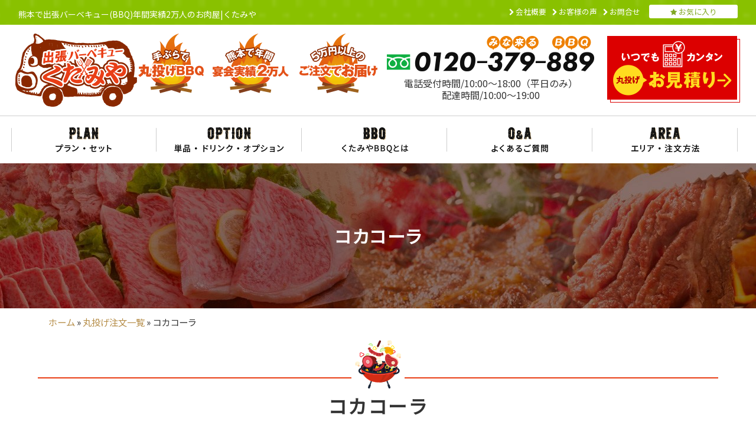

--- FILE ---
content_type: text/html; charset=UTF-8
request_url: https://bbq-kumamoto.com/item/%E3%82%B3%E3%82%AB%E3%82%B3%E3%83%BC%E3%83%A9/
body_size: 14516
content:
<!DOCTYPE html>
<html lang="ja">
<!--[if lt IE 7]><html lang="ja" prefix="og: http://ogp.me/ns#" class="no-js lt-ie9 lt-ie8 lt-ie7"><![endif]-->
<!--[if (IE 7)&!(IEMobile)]><html lang="ja" prefix="og: http://ogp.me/ns#" class="no-js lt-ie9 lt-ie8"><![endif]-->
<!--[if (IE 8)&!(IEMobile)]><html lang="ja" prefix="og: http://ogp.me/ns#" class="no-js lt-ie9"><![endif]-->
<!--[if gt IE 8]><!--> <html lang="ja" prefix="og: http://ogp.me/ns#" class="no-js"><!--<![endif]-->
<head>

<meta charset="UTF-8">

<meta http-equiv="X-UA-Compatible" content="IE=edge,chrome=1">
<meta name="viewport" content="width=device-width, initial-scale=1">
<meta name="format-detection" content="telephone=no">
<link rel="profile" href="http://gmpg.org/xfn/11">
<link rel="pingback" href="https://bbq-kumamoto.com/wp/xmlrpc.php">

	<!-- This site is optimized with the Yoast SEO plugin v14.6.1 - https://yoast.com/wordpress/plugins/seo/ -->
	<title>コカコーラ | 熊本で出張バーベキュー(BBQ)年間実績2万人のお肉屋|くたみや</title>
	<meta name="description" content="コカコーラ 440 円 | 1.5L" />
	<meta name="robots" content="index, follow" />
	<meta name="googlebot" content="index, follow, max-snippet:-1, max-image-preview:large, max-video-preview:-1" />
	<meta name="bingbot" content="index, follow, max-snippet:-1, max-image-preview:large, max-video-preview:-1" />
	<link rel="canonical" href="https://bbq-kumamoto.com/item/コカコーラ/" />
	<meta property="og:locale" content="ja_JP" />
	<meta property="og:type" content="article" />
	<meta property="og:title" content="コカコーラ | 熊本で出張バーベキュー(BBQ)年間実績2万人のお肉屋|くたみや" />
	<meta property="og:description" content="コカコーラ 440 円 | 1.5L" />
	<meta property="og:url" content="https://bbq-kumamoto.com/item/コカコーラ/" />
	<meta property="og:site_name" content="熊本で出張バーベキュー(BBQ)年間実績2万人のお肉屋|くたみや" />
	<meta property="article:modified_time" content="2025-10-31T09:23:57+00:00" />
	<meta property="og:image" content="https://bbq-kumamoto.com/wp/wp-content/uploads/2020/03/4983aecf769ce6698877ef5eaf7f20a5.jpg" />
	<meta property="og:image:width" content="510" />
	<meta property="og:image:height" content="340" />
	<meta name="twitter:card" content="summary_large_image" />
	<script type="application/ld+json" class="yoast-schema-graph">{"@context":"https://schema.org","@graph":[{"@type":"WebSite","@id":"https://bbq-kumamoto.com/#website","url":"https://bbq-kumamoto.com/","name":"\u718a\u672c\u3067\u51fa\u5f35\u30d0\u30fc\u30d9\u30ad\u30e5\u30fc(BBQ)\u5e74\u9593\u5b9f\u7e3e2\u4e07\u4eba\u306e\u304a\u8089\u5c4b|\u304f\u305f\u307f\u3084","description":"\u718a\u672c\u306e\u51fa\u5f35\u30d0\u30fc\u30d9\u30ad\u30e5\u30fc| \u51fa\u5f35\u30d0\u30fc\u30d9\u30ad\u30e5\u30fc\u304f\u305f\u307f\u3084","potentialAction":[{"@type":"SearchAction","target":"https://bbq-kumamoto.com/?s={search_term_string}","query-input":"required name=search_term_string"}],"inLanguage":"ja"},{"@type":"ImageObject","@id":"https://bbq-kumamoto.com/item/%e3%82%b3%e3%82%ab%e3%82%b3%e3%83%bc%e3%83%a9/#primaryimage","inLanguage":"ja","url":"https://bbq-kumamoto.com/wp/wp-content/uploads/2020/03/4983aecf769ce6698877ef5eaf7f20a5.jpg","width":510,"height":340},{"@type":"WebPage","@id":"https://bbq-kumamoto.com/item/%e3%82%b3%e3%82%ab%e3%82%b3%e3%83%bc%e3%83%a9/#webpage","url":"https://bbq-kumamoto.com/item/%e3%82%b3%e3%82%ab%e3%82%b3%e3%83%bc%e3%83%a9/","name":"\u30b3\u30ab\u30b3\u30fc\u30e9 | \u718a\u672c\u3067\u51fa\u5f35\u30d0\u30fc\u30d9\u30ad\u30e5\u30fc(BBQ)\u5e74\u9593\u5b9f\u7e3e2\u4e07\u4eba\u306e\u304a\u8089\u5c4b|\u304f\u305f\u307f\u3084","isPartOf":{"@id":"https://bbq-kumamoto.com/#website"},"primaryImageOfPage":{"@id":"https://bbq-kumamoto.com/item/%e3%82%b3%e3%82%ab%e3%82%b3%e3%83%bc%e3%83%a9/#primaryimage"},"datePublished":"2020-03-08T11:35:18+00:00","dateModified":"2025-10-31T09:23:57+00:00","description":"\u30b3\u30ab\u30b3\u30fc\u30e9 440 \u5186 | 1.5L","breadcrumb":{"@id":"https://bbq-kumamoto.com/item/%e3%82%b3%e3%82%ab%e3%82%b3%e3%83%bc%e3%83%a9/#breadcrumb"},"inLanguage":"ja","potentialAction":[{"@type":"ReadAction","target":["https://bbq-kumamoto.com/item/%e3%82%b3%e3%82%ab%e3%82%b3%e3%83%bc%e3%83%a9/"]}]},{"@type":"BreadcrumbList","@id":"https://bbq-kumamoto.com/item/%e3%82%b3%e3%82%ab%e3%82%b3%e3%83%bc%e3%83%a9/#breadcrumb","itemListElement":[{"@type":"ListItem","position":1,"item":{"@type":"WebPage","@id":"https://bbq-kumamoto.com/","url":"https://bbq-kumamoto.com/","name":"\u30db\u30fc\u30e0"}},{"@type":"ListItem","position":2,"item":{"@type":"WebPage","@id":"https://bbq-kumamoto.com/item/","url":"https://bbq-kumamoto.com/item/","name":"\u4e38\u6295\u3052\u6ce8\u6587\u4e00\u89a7"}},{"@type":"ListItem","position":3,"item":{"@type":"WebPage","@id":"https://bbq-kumamoto.com/item/%e3%82%b3%e3%82%ab%e3%82%b3%e3%83%bc%e3%83%a9/","url":"https://bbq-kumamoto.com/item/%e3%82%b3%e3%82%ab%e3%82%b3%e3%83%bc%e3%83%a9/","name":"\u30b3\u30ab\u30b3\u30fc\u30e9"}}]}]}</script>
	<!-- / Yoast SEO plugin. -->


<link rel='dns-prefetch' href='//ajax.googleapis.com' />
<link rel='dns-prefetch' href='//fonts.googleapis.com' />
<link rel="alternate" type="application/rss+xml" title="熊本で出張バーベキュー(BBQ)年間実績2万人のお肉屋|くたみや &raquo; フィード" href="https://bbq-kumamoto.com/feed/" />
<link rel="alternate" type="application/rss+xml" title="熊本で出張バーベキュー(BBQ)年間実績2万人のお肉屋|くたみや &raquo; コメントフィード" href="https://bbq-kumamoto.com/comments/feed/" />
<link rel='stylesheet' id='sb_instagram_styles-css'  href='https://bbq-kumamoto.com/wp/wp-content/plugins/instagram-feed/css/sb-instagram-2-2.min.css?ver=2.4.5' type='text/css' media='all' />
<link rel='stylesheet' id='wp-block-library-css'  href='https://bbq-kumamoto.com/wp/wp-includes/css/dist/block-library/style.min.css?ver=5.3.20' type='text/css' media='all' />
<link rel='stylesheet' id='wp-block-library-theme-css'  href='https://bbq-kumamoto.com/wp/wp-includes/css/dist/block-library/theme.min.css?ver=5.3.20' type='text/css' media='all' />
<link rel='stylesheet' id='contact-form-7-css'  href='https://bbq-kumamoto.com/wp/wp-content/plugins/contact-form-7/includes/css/styles.css?ver=5.2' type='text/css' media='all' />
<link rel='stylesheet' id='jquery-ui-css-css'  href='//ajax.googleapis.com/ajax/libs/jqueryui/1.8.2/themes/smoothness/jquery-ui.css?ver=5.3.20' type='text/css' media='all' />
<link rel='stylesheet' id='bxslider-style-css'  href='https://bbq-kumamoto.com/wp/wp-content/themes/estore_child_delicart/js/jquery.bxslider/jquery.bxslider.min.css?ver=5.3.20' type='text/css' media='all' />
<link rel='stylesheet' id='parent-style-css'  href='https://bbq-kumamoto.com/wp/wp-content/themes/estore/style.css?ver=5.3.20' type='text/css' media='all' />
<link rel='stylesheet' id='Lobster-font-css'  href='https://fonts.googleapis.com/css?family=Lobster&#038;display=swap&#038;ver=5.3.20' type='text/css' media='all' />
<link rel='stylesheet' id='estore-reponsive-css'  href='https://bbq-kumamoto.com/wp/wp-content/themes/estore/css/responsive.css?ver=1.0.0' type='text/css' media='all' />
<link rel='stylesheet' id='estore-style-css'  href='https://bbq-kumamoto.com/wp/wp-content/themes/estore_child_delicart/style.css?ver=1712368724' type='text/css' media='all' />
<link rel='stylesheet' id='fontawesome-css'  href='https://fonts.googleapis.com/css?family=Noto+Sans+JP&#038;display=swap&#038;ver=5.3.20' type='text/css' media='all' />
<link rel='stylesheet' id='font-awesome-css'  href='https://bbq-kumamoto.com/wp/wp-content/themes/estore/font-awesome/css/font-awesome.min.css?ver=4.7.0' type='text/css' media='all' />
<link rel='stylesheet' id='estore-googlefonts-css'  href='//fonts.googleapis.com/css?family=Open+Sans%3A400%2C600%2C700%2C300&#038;ver=5.3.20' type='text/css' media='all' />
<link rel='stylesheet' id='simple-favorites-css'  href='https://bbq-kumamoto.com/wp/wp-content/plugins/favorites/assets/css/favorites.css?ver=2.3.4' type='text/css' media='all' />
<link rel='stylesheet' id='fancybox-css'  href='https://bbq-kumamoto.com/wp/wp-content/plugins/easy-fancybox/css/jquery.fancybox.min.css?ver=1.3.24' type='text/css' media='screen' />
<script type='text/javascript' src='https://bbq-kumamoto.com/wp/wp-includes/js/jquery/jquery.js?ver=1.12.4-wp'></script>
<script type='text/javascript' src='https://bbq-kumamoto.com/wp/wp-includes/js/jquery/jquery-migrate.min.js?ver=1.4.1'></script>
<script type='text/javascript' src='https://bbq-kumamoto.com/wp/wp-content/plugins/wp-retina-2x/js/picturefill.min.js?ver=3.0.2'></script>
<script type='text/javascript'>
/* <![CDATA[ */
var favorites_data = {"ajaxurl":"https:\/\/bbq-kumamoto.com\/wp\/wp-admin\/admin-ajax.php","nonce":"5b7044d8ab","favorite":"Favorite <i class=\"sf-icon-star-empty\"><\/i>","favorited":"Favorited <i class=\"sf-icon-star-full\"><\/i>","includecount":"","indicate_loading":"","loading_text":"Loading","loading_image":"","loading_image_active":"","loading_image_preload":"","cache_enabled":"1","button_options":{"button_type":"custom","custom_colors":false,"box_shadow":false,"include_count":false,"default":{"background_default":false,"border_default":false,"text_default":false,"icon_default":false,"count_default":false},"active":{"background_active":false,"border_active":false,"text_active":false,"icon_active":false,"count_active":false}},"authentication_modal_content":"<p>Please login to add favorites.<\/p><p><a href=\"#\" data-favorites-modal-close>Dismiss this notice<\/a><\/p>","authentication_redirect":"","dev_mode":"","logged_in":"","user_id":"0","authentication_redirect_url":"https:\/\/bbq-kumamoto.com\/wp\/wp-login.php"};
/* ]]> */
</script>
<script type='text/javascript' src='https://bbq-kumamoto.com/wp/wp-content/plugins/favorites/assets/js/favorites.min.js?ver=2.3.4'></script>
<link rel='https://api.w.org/' href='https://bbq-kumamoto.com/wp-json/' />
<link rel='shortlink' href='https://bbq-kumamoto.com/?p=198' />
<link rel="alternate" type="application/json+oembed" href="https://bbq-kumamoto.com/wp-json/oembed/1.0/embed?url=https%3A%2F%2Fbbq-kumamoto.com%2Fitem%2F%25e3%2582%25b3%25e3%2582%25ab%25e3%2582%25b3%25e3%2583%25bc%25e3%2583%25a9%2F" />
<link rel="alternate" type="text/xml+oembed" href="https://bbq-kumamoto.com/wp-json/oembed/1.0/embed?url=https%3A%2F%2Fbbq-kumamoto.com%2Fitem%2F%25e3%2582%25b3%25e3%2582%25ab%25e3%2582%25b3%25e3%2583%25bc%25e3%2583%25a9%2F&#038;format=xml" />
<script>
(function(i,s,o,g,r,a,m){i['GoogleAnalyticsObject']=r;i[r]=i[r]||function(){
(i[r].q=i[r].q||[]).push(arguments)},i[r].l=1*new Date();a=s.createElement(o),
m=s.getElementsByTagName(o)[0];a.async=1;a.src=g;m.parentNode.insertBefore(a,m)
})(window,document,'script','//www.google-analytics.com/analytics.js','ga');
ga('create', 'UA-160217313-1', 'auto', {'allowLinker': true});
ga('require', 'linker');
ga('linker:autoLink', ['www.deli-cart.jp'] );
ga('send', 'event', 'pdf', 'download', 'all', 1, {'nonInteraction': 1});
ga('send', 'pageview');
</script>
<!-- BEGIN: WP Social Bookmarking Light HEAD -->


<script>
    (function (d, s, id) {
        var js, fjs = d.getElementsByTagName(s)[0];
        if (d.getElementById(id)) return;
        js = d.createElement(s);
        js.id = id;
        js.src = "//connect.facebook.net/ja_JP/sdk.js#xfbml=1&version=v2.7";
        fjs.parentNode.insertBefore(js, fjs);
    }(document, 'script', 'facebook-jssdk'));
</script>

<style type="text/css">
    .wp_social_bookmarking_light{
    border: 0 !important;
    padding: 10px 0 20px 0 !important;
    margin: 0 !important;
}
.wp_social_bookmarking_light div{
    float: right !important;
    border: 0 !important;
    padding: 0 !important;
    margin: 0 5px 0px 0 !important;
    min-height: 30px !important;
    line-height: 18px !important;
    text-indent: 0 !important;
}
.wp_social_bookmarking_light img{
    border: 0 !important;
    padding: 0;
    margin: 0;
    vertical-align: top !important;
}
.wp_social_bookmarking_light_clear{
    clear: both !important;
}
#fb-root{
    display: none;
}
.wsbl_facebook_like iframe{
    max-width: none !important;
}
.wsbl_pinterest a{
    border: 0px !important;
}
</style>
<!-- END: WP Social Bookmarking Light HEAD -->
<style type="text/css">.broken_link, a.broken_link {
	text-decoration: line-through;
}</style><link rel="icon" href="https://bbq-kumamoto.com/wp/wp-content/uploads/2020/03/cropped-favicon-32x32.png" sizes="32x32" />
<link rel="icon" href="https://bbq-kumamoto.com/wp/wp-content/uploads/2020/03/cropped-favicon-192x192.png" sizes="192x192" />
<link rel="apple-touch-icon-precomposed" href="https://bbq-kumamoto.com/wp/wp-content/uploads/2020/03/cropped-favicon-180x180.png" />
<meta name="msapplication-TileImage" content="https://bbq-kumamoto.com/wp/wp-content/uploads/2020/03/cropped-favicon-270x270.png" />
	
<!-- Google Tag Manager -->
<script>(function(w,d,s,l,i){w[l]=w[l]||[];w[l].push({'gtm.start':
new Date().getTime(),event:'gtm.js'});var f=d.getElementsByTagName(s)[0],
j=d.createElement(s),dl=l!='dataLayer'?'&l='+l:'';j.async=true;j.src=
'https://www.googletagmanager.com/gtm.js?id='+i+dl;f.parentNode.insertBefore(j,f);
})(window,document,'script','dataLayer','GTM-T8XZJPM');</script>
<!-- End Google Tag Manager -->
<!-- Google tag (gtag.js) -->
<script async src="https://www.googletagmanager.com/gtag/js?id=G-FTD6C9RS76"></script>
<script>
  window.dataLayer = window.dataLayer || [];
  function gtag(){dataLayer.push(arguments);}
  gtag('js', new Date());

  gtag('config', 'G-FTD6C9RS76');
</script>
</head>
<body class="item-template-default single single-item postid-198 wp-embed-responsive under %e3%82%b3%e3%82%ab%e3%82%b3%e3%83%bc%e3%83%a9">
<!-- Google Tag Manager (noscript) -->
<noscript><iframe src="https://www.googletagmanager.com/ns.html?id=GTM-T8XZJPM"
height="0" width="0" style="display:none;visibility:hidden"></iframe></noscript>
<!-- End Google Tag Manager (noscript) -->
<!-- Google Tag Manager (noscript) -->
<noscript><iframe src="https://www.googletagmanager.com/ns.html?id=GTM-5LPSDWP"
height="0" width="0" style="display:none;visibility:hidden"></iframe></noscript>
<!-- End Google Tag Manager (noscript) -->

		<div id="page" class="hfeed site">
		<a class="skip-link screen-reader-text" href="#content">コンテンツへスキップ</a>

				<header id="masthead" class="site-header" role="banner">
			<div class="container">
				<!-- カートを見る -->
								<div id="open">
					<img src="https://bbq-kumamoto.com/wp/wp-content/themes/estore_child_delicart/images/common/btn-cart-float.png" srcset="https://bbq-kumamoto.com/wp/wp-content/themes/estore_child_delicart/images/common/btn-cart-float.png 1x,https://bbq-kumamoto.com/wp/wp-content/themes/estore_child_delicart/images/common/btn-cart-float@2x.png 2x" alt="カートを見る" id="cart-btn" />

					<div id="open-side">
						<p>
							<!--<img src="https://bbq-kumamoto.com/wp/wp-content/themes/estore_child_delicart/images/common/btn-contact-float.png" srcset="https://bbq-kumamoto.com/wp/wp-content/themes/estore_child_delicart/images/common/btn-contact-float.png 1x,https://bbq-kumamoto.com/wp/wp-content/themes/estore_child_delicart/images/common/btn-contact-float@2x.png 2x" alt="お問合せ"  />-->
							<img src="https://bbq-kumamoto.com/wp/wp-content/themes/estore_child_delicart/images/common/btn-beer-float.png" srcset="https://bbq-kumamoto.com/wp/wp-content/themes/estore_child_delicart/images/common/btn-beer-float.png 1x,https://bbq-kumamoto.com/wp/wp-content/themes/estore_child_delicart/images/common/btn-beer-float@2x.png 2x" alt="ビールサーバー貸出致します"  />
						</p>
					</div>
					<div id="side-content">
						<div id="side-contact">
							<div id="contact_banner">
								<div class="contact_banner">
									<div class="side-contact-close">
										<span class="close">×</span>
									<a href="https://bbq-kumamoto.com/free_campaign#free5"><img srcset="https://bbq-kumamoto.com/wp/wp-content/themes/estore_child_delicart/images/common/bnr-float-beer.jpg, https://bbq-kumamoto.com/wp/wp-content/themes/estore_child_delicart/images/common/bnr-float-beer@2x.jpg 2x" alt="close"></a></div>
									<!--<p>簡単お問い合せ</p>
									<div class="side-contact-close"><img srcset="https://bbq-kumamoto.com/wp/wp-content/themes/estore_child_delicart/images/img_mobile/close01.png, https://bbq-kumamoto.com/wp/wp-content/themes/estore_child_delicart/images/img_mobile/close01@2x.png 2x" alt="close"></div>
									[contact-form-7 404 "Not Found"]-->

								</div>
							</div>
						</div>
					</div>


				</div>
			


				<!-- // カートを見る -->
			</div>



			<div class="site-branding clearfix">
				<div class="container">
					
					<div class="row">
						<div class="col-md-6">
																												<p class="site-title">熊本で出張バーベキュー(BBQ)年間実績2万人のお肉屋|くたみや</p>
																				</div>
						<div class="col-md-6">
														<nav id="h_nav">
								<ul class="nav h_nav">
									<li id="menu-item-54" class="menu-item menu-item-type-post_type menu-item-object-page menu-item-54"><a href="https://bbq-kumamoto.com/company/">会社概要</a></li>
<li id="menu-item-55" class="menu-item menu-item-type-post_type menu-item-object-page menu-item-55"><a href="https://bbq-kumamoto.com/voice/">お客様の声</a></li>
<li id="menu-item-253" class="menu-item menu-item-type-post_type menu-item-object-page menu-item-253"><a href="https://bbq-kumamoto.com/contact/">お問合せ</a></li>
<li id="menu-item-561" class="favorite_link menu-item menu-item-type-post_type menu-item-object-page menu-item-561"><a href="https://bbq-kumamoto.com/favorites/">お気に入り</a></li>
								</ul>
							</nav>
													</div>
					</div>
				</div>
			</div>

			<div class="top-header-wrapper clearfix">
				<div class="container header_container">

					<div class="header_table">

						<div class="header_left">
							<div class="logo">
								<a href="https://bbq-kumamoto.com/" title="熊本で出張バーベキュー(BBQ)年間実績2万人のお肉屋|くたみや" rel="home"><img src="https://bbq-kumamoto.com/wp/wp-content/themes/estore_child_delicart/images/common/logo-header.png" srcset="https://bbq-kumamoto.com/wp/wp-content/themes/estore_child_delicart/images/common/logo-header.png, https://bbq-kumamoto.com/wp/wp-content/themes/estore_child_delicart/images/common/logo-header@2x.png 2x" alt="熊本で出張バーベキュー(BBQ)年間実績2万人のお肉屋|くたみや" class="img-responsive" /></a>
							</div> <!-- logo end -->

							<div class="header-info">
								<div class="header-info-table">
									<div>
										<img srcset="https://bbq-kumamoto.com/wp/wp-content/themes/estore_child_delicart/images/common/header-point01.png, https://bbq-kumamoto.com/wp/wp-content/themes/estore_child_delicart/images/common/header-point01@2x.png 2x" alt="手ぶらで丸投げBBQ" class="img-responsive">
									</div>
									<div>
										<img srcset="https://bbq-kumamoto.com/wp/wp-content/themes/estore_child_delicart/images/common/header-point02.png, https://bbq-kumamoto.com/wp/wp-content/themes/estore_child_delicart/images/common/header-point02@2x.png 2x" alt="熊本で年間宴会実績2万人" class="img-responsive">
									</div>
									<div>
										<img srcset="https://bbq-kumamoto.com/wp/wp-content/themes/estore_child_delicart/images/common/header-point03.png, https://bbq-kumamoto.com/wp/wp-content/themes/estore_child_delicart/images/common/header-point03@2x.png 2x" alt="5万円以上のご注文でお届け" class="img-responsive">
									</div>
								</div>
							</div>
						</div><!-- header_left end -->
						<div class="header_right">
							<div class="header_info flex">
								<div>
									<p class="tel">
										<img src="https://bbq-kumamoto.com/wp/wp-content/themes/estore_child_delicart/images/common/tel-header.png" srcset="https://bbq-kumamoto.com/wp/wp-content/themes/estore_child_delicart/images/common/tel-header.png, https://bbq-kumamoto.com/wp/wp-content/themes/estore_child_delicart/images/common/tel-header@2x.png 2x" alt="tel:0120379889" class="img-responsive"></p>
									<p class="time">
										電話受付時間/10:00～18:00（平日のみ）<br>
										配達時間/10:00～19:00
									</p>
								</div>
								<div>
									<a href="https://bbq-kumamoto.com/item/">
																				<img srcset="https://bbq-kumamoto.com/wp/wp-content/themes/estore_child_delicart/images/common/btn-web-header.png, https://bbq-kumamoto.com/wp/wp-content/themes/estore_child_delicart/images/common/btn-web-header@2x.png 2x" alt="いつでもカンタン丸投げお見積り" class="img-responsive">
									</a>
								</div>
							</div>
						</div><!-- header_right end -->



					</div>

				</div>
			</div> <!-- top-header-wrapper end -->



			<div class="header-global-nav clearfix">
				<div class="container">
					<div class="row">
												<div class="g-nav">
							<nav id="site-navigation" class="main-navigation" role="navigation">
								<div class="toggle-wrap"><span class="toggle"><i class="fa fa-reorder"> </i></span></div>
								<div class="menu-%e3%83%a1%e3%82%a4%e3%83%b3%e3%83%a1%e3%83%8b%e3%83%a5%e3%83%bc-container"><ul id="primary-menu" class="menu"><li id="menu-item-48" class="menu-item menu-item-type-taxonomy menu-item-object-genres menu-item-48"><a href="https://bbq-kumamoto.com/genres/plan/">プラン・セット</a></li>
<li id="menu-item-49" class="menu-item menu-item-type-taxonomy menu-item-object-genres menu-item-49"><a href="https://bbq-kumamoto.com/genres/single/">単品</a></li>
<li id="menu-item-50" class="menu-item menu-item-type-post_type menu-item-object-page menu-item-50"><a href="https://bbq-kumamoto.com/kodawari/">くたみやのＢＢＱとは</a></li>
<li id="menu-item-246" class="menu-item menu-item-type-post_type menu-item-object-page menu-item-246"><a href="https://bbq-kumamoto.com/faq/">よくあるご質問</a></li>
<li id="menu-item-247" class="menu-item menu-item-type-post_type menu-item-object-page menu-item-247"><a href="https://bbq-kumamoto.com/delivery/">エリア・ご注文方法</a></li>
</ul></div>							</nav><!-- #site-navigation -->
						</div>

											</div>

				</div>
			</div> <!-- theader-global-nav end -->



					<div class="page_header">
			<div class="container">
				<h1 class="page-title">コカコーラ</h1>			</div>
		</div>
			

		</header>
		
		

		<div id="content" class="site-content"><!-- #content.site-content -->

		<main id="main" class="clearfix no_sidebar_full_width">
			<div class="tg-container container_inner">

				<p id="breadcrumbs"><span><span><a href="https://bbq-kumamoto.com/">ホーム</a> » <span><a href="https://bbq-kumamoto.com/item/">丸投げ注文一覧</a> » <span class="breadcrumb_last" aria-current="page">コカコーラ</span></span></span></span></p>
				<div id="primary">
					<div class="items_header title-">
						<h2 class="items_title">コカコーラ</h2>					</div>


					
					<article id="post-198" class="post-198 item type-item status-publish has-post-thumbnail hentry genres-drink">
						
						<div class="entry-content-text-wrapper clearfix">
							<div class="entry-content-wrapper">
								<div class="entry-content">

									<div class="entry-products">
										<div class="row">
											<div class="col-md-12 col-xs-12">
																								<h3 class="esProduct">コカコーラ</h3>
												<p class="profile">1.5L</p>
											</div>
											<div class="col-md-7 col-xs-12 ocha-point">
												<ul class="bxslider">
													<li><img src="https://bbq-kumamoto.com/wp/wp-content/uploads/2020/03/4983aecf769ce6698877ef5eaf7f20a5.jpg" class="img-responsive img-item-detail"></li>
																																						</ul>
												<div id="bx-pager">
													<div class="row">
																												<div class="col-xs-4">
															<a data-slide-index="0" href=""><img src="https://bbq-kumamoto.com/wp/wp-content/uploads/2020/03/4983aecf769ce6698877ef5eaf7f20a5-250x180.jpg" class="img-responsive"></a>
														</div>
																																																							</div>
												</div>


											</div>
											<div class="col-md-5 col-xs-12 single_item_info">
												<div class="product">

													<p class="esPrice"><span>&yen;</span>440<span>(税込)</span></p>
												</div><!-- .product -->

												

																								<!-- add to cart -->
												<div class="item_detail_info" align="right">
													<input type="hidden" value="I0007621" id="item_detail_item_id">
													<div class="variations"></div>
													<p class="item_detail_number" style="text-align: center; margin-bottom: 0;">
														数量: <button data-input-stepper-decrease>-</button>
																												<input class="item-num" size="3" type="type" min="1">
																												<button data-input-stepper-increase>+</button>
														個
													</p>
													<div class="info_group" id="item_detail_cart">
														<a class="add" href="javascript:void(0)" ><img srcset="https://bbq-kumamoto.com/wp/wp-content/themes/estore_child_delicart/images/common/btn-cart-in02.png, https://bbq-kumamoto.com/wp/wp-content/themes/estore_child_delicart/images/common/btn-cart-in02@2x.png 2x" alt="カートに入れる" class="img-responsive"></a>
													</div>
												</div>
												<!-- /add to cart -->
																									<!-- お気に入りに追加-->
													<div class="page_favorites_button">
														<button class="simplefavorite-button" data-postid="198" data-siteid="1" data-groupid="1" data-favoritecount="0" style="">Favorite <i class="sf-icon-star-empty"></i></button>													</div>		 						
													<!-- お気に入りに追加 -->
																								<div class="term_info">
													<p></p>												</div><!-- .product -->
												


											</div>
										</div>
									</div>

									<div class="entry_content">
										<div class='wp_social_bookmarking_light'>
            <div class="wsbl_facebook_like"><div id="fb-root"></div><fb:like href="https://bbq-kumamoto.com/item/%e3%82%b3%e3%82%ab%e3%82%b3%e3%83%bc%e3%83%a9/" layout="button_count" action="like" width="100" share="false" show_faces="false" ></fb:like></div>
            <div class="wsbl_facebook_share"><div id="fb-root"></div><fb:share-button href="https://bbq-kumamoto.com/item/%e3%82%b3%e3%82%ab%e3%82%b3%e3%83%bc%e3%83%a9/" type="button_count" ></fb:share-button></div>
            <div class="wsbl_twitter"><a href="https://twitter.com/share" class="twitter-share-button" data-url="https://bbq-kumamoto.com/item/%e3%82%b3%e3%82%ab%e3%82%b3%e3%83%bc%e3%83%a9/" data-text="コカコーラ">Tweet</a></div>
    </div>
<br class='wp_social_bookmarking_light_clear' />
									</div><!-- .entry-content -->
									<div class="page-links">
										<a class="button_back" href="#" onclick="javascript:window.history.back(-1);return false;">前のページに戻る</a>
									</div>
																	</div><!-- .entry-content -->
							</div>
						</div>

											</article><!-- #post-## -->

						
						
					
					<aside>
						<div id="relation">
							<h3>この商品をご覧のお客様はこちらも見ています</h3>
							<div class="row">
																<div class="col-md-3 col-sm-6 col-xs-12">
									<div class="relation_product">
										<div class="esImage">
											<a href="https://bbq-kumamoto.com/item/%e4%b8%80%e7%95%aa%e6%90%be%e3%82%8a%e3%80%80%e7%94%9f%e6%a8%bd20l/"><img src="https://bbq-kumamoto.com/wp/wp-content/uploads/2020/03/e1739db3f335f0bfc3ba60211c817a07-300x200.jpg" alt="" class="img-responsive"></a>
										</div>
										<div class="product">
											<h4 class="products-title">一番搾り　生樽(20L)</h4>
											<p class="price">25,300<span>円(税込)</span></p>
										</div>
										<div class="items_link">
											<a href="https://bbq-kumamoto.com/item/%e4%b8%80%e7%95%aa%e6%90%be%e3%82%8a%e3%80%80%e7%94%9f%e6%a8%bd20l/">
												詳しく見る
												<svg version="1.1" xmlns="http://www.w3.org/2000/svg" xmlns:xlink="http://www.w3.org/1999/xlink" x="0px"
													 y="0px" viewBox="0 0 12 13" style="enable-background:new 0 0 12 13;" xml:space="preserve">
												<style type="text/css">
													.st0{fill:#e29100;}
												</style>
												<g>
													<g>
														<path class="st0" d="M6.956,6.495v-0.01c0-0.511-0.367-0.925-0.821-0.925H0.821C0.367,5.559,0,5.973,0,6.485v0.01
															c0,0.51,0.367,0.924,0.821,0.924h5.315C6.589,7.419,6.956,7.005,6.956,6.495z"/>
														<path class="st0" d="M11.754,5.836L6.872,0.294C6.706,0.104,6.483,0,6.244,0C6.022,0,5.811,0.091,5.648,0.256
															C5.475,0.432,5.377,0.673,5.37,0.932C5.365,1.19,5.452,1.434,5.614,1.618l4.298,4.881l-4.298,4.882
															c-0.164,0.185-0.25,0.43-0.244,0.687c0.006,0.259,0.105,0.499,0.279,0.677C5.811,12.909,6.022,13,6.242,13
															c0.24,0,0.463-0.105,0.629-0.293l4.882-5.544C12.082,6.791,12.082,6.209,11.754,5.836z"/>
													</g>
												</g>
												</svg>
											</a>
										</div>
									</div>
								</div>
																<div class="col-md-3 col-sm-6 col-xs-12">
									<div class="relation_product">
										<div class="esImage">
											<a href="https://bbq-kumamoto.com/item/%e7%b7%91%e8%8c%b6/"><img src="https://bbq-kumamoto.com/wp/wp-content/uploads/2020/03/a8d99c411f0d7778f82518783b87d565-300x200.jpg" alt="" class="img-responsive"></a>
										</div>
										<div class="product">
											<h4 class="products-title">緑茶</h4>
											<p class="price">440<span>円(税込)</span></p>
										</div>
										<div class="items_link">
											<a href="https://bbq-kumamoto.com/item/%e7%b7%91%e8%8c%b6/">
												詳しく見る
												<svg version="1.1" xmlns="http://www.w3.org/2000/svg" xmlns:xlink="http://www.w3.org/1999/xlink" x="0px"
													 y="0px" viewBox="0 0 12 13" style="enable-background:new 0 0 12 13;" xml:space="preserve">
												<style type="text/css">
													.st0{fill:#e29100;}
												</style>
												<g>
													<g>
														<path class="st0" d="M6.956,6.495v-0.01c0-0.511-0.367-0.925-0.821-0.925H0.821C0.367,5.559,0,5.973,0,6.485v0.01
															c0,0.51,0.367,0.924,0.821,0.924h5.315C6.589,7.419,6.956,7.005,6.956,6.495z"/>
														<path class="st0" d="M11.754,5.836L6.872,0.294C6.706,0.104,6.483,0,6.244,0C6.022,0,5.811,0.091,5.648,0.256
															C5.475,0.432,5.377,0.673,5.37,0.932C5.365,1.19,5.452,1.434,5.614,1.618l4.298,4.881l-4.298,4.882
															c-0.164,0.185-0.25,0.43-0.244,0.687c0.006,0.259,0.105,0.499,0.279,0.677C5.811,12.909,6.022,13,6.242,13
															c0.24,0,0.463-0.105,0.629-0.293l4.882-5.544C12.082,6.791,12.082,6.209,11.754,5.836z"/>
													</g>
												</g>
												</svg>
											</a>
										</div>
									</div>
								</div>
																<div class="col-md-3 col-sm-6 col-xs-12">
									<div class="relation_product">
										<div class="esImage">
											<a href="https://bbq-kumamoto.com/item/%e3%82%aa%e3%83%ac%e3%83%b3%e3%82%b8/"><img src="https://bbq-kumamoto.com/wp/wp-content/uploads/2025/10/30687094f80b8e41aca0ceb4af9075fe.jpg" alt="" class="img-responsive"></a>
										</div>
										<div class="product">
											<h4 class="products-title">オレンジ</h4>
											<p class="price">440<span>円(税込)</span></p>
										</div>
										<div class="items_link">
											<a href="https://bbq-kumamoto.com/item/%e3%82%aa%e3%83%ac%e3%83%b3%e3%82%b8/">
												詳しく見る
												<svg version="1.1" xmlns="http://www.w3.org/2000/svg" xmlns:xlink="http://www.w3.org/1999/xlink" x="0px"
													 y="0px" viewBox="0 0 12 13" style="enable-background:new 0 0 12 13;" xml:space="preserve">
												<style type="text/css">
													.st0{fill:#e29100;}
												</style>
												<g>
													<g>
														<path class="st0" d="M6.956,6.495v-0.01c0-0.511-0.367-0.925-0.821-0.925H0.821C0.367,5.559,0,5.973,0,6.485v0.01
															c0,0.51,0.367,0.924,0.821,0.924h5.315C6.589,7.419,6.956,7.005,6.956,6.495z"/>
														<path class="st0" d="M11.754,5.836L6.872,0.294C6.706,0.104,6.483,0,6.244,0C6.022,0,5.811,0.091,5.648,0.256
															C5.475,0.432,5.377,0.673,5.37,0.932C5.365,1.19,5.452,1.434,5.614,1.618l4.298,4.881l-4.298,4.882
															c-0.164,0.185-0.25,0.43-0.244,0.687c0.006,0.259,0.105,0.499,0.279,0.677C5.811,12.909,6.022,13,6.242,13
															c0.24,0,0.463-0.105,0.629-0.293l4.882-5.544C12.082,6.791,12.082,6.209,11.754,5.836z"/>
													</g>
												</g>
												</svg>
											</a>
										</div>
									</div>
								</div>
																<div class="col-md-3 col-sm-6 col-xs-12">
									<div class="relation_product">
										<div class="esImage">
											<a href="https://bbq-kumamoto.com/item/%e3%82%a6%e3%83%bc%e3%83%ad%e3%83%b3%e8%8c%b6/"><img src="https://bbq-kumamoto.com/wp/wp-content/uploads/2020/03/0aacde109f2ccc6dfecc1104ec147b17-300x200.jpg" alt="" class="img-responsive"></a>
										</div>
										<div class="product">
											<h4 class="products-title">ウーロン茶</h4>
											<p class="price">440<span>円(税込)</span></p>
										</div>
										<div class="items_link">
											<a href="https://bbq-kumamoto.com/item/%e3%82%a6%e3%83%bc%e3%83%ad%e3%83%b3%e8%8c%b6/">
												詳しく見る
												<svg version="1.1" xmlns="http://www.w3.org/2000/svg" xmlns:xlink="http://www.w3.org/1999/xlink" x="0px"
													 y="0px" viewBox="0 0 12 13" style="enable-background:new 0 0 12 13;" xml:space="preserve">
												<style type="text/css">
													.st0{fill:#e29100;}
												</style>
												<g>
													<g>
														<path class="st0" d="M6.956,6.495v-0.01c0-0.511-0.367-0.925-0.821-0.925H0.821C0.367,5.559,0,5.973,0,6.485v0.01
															c0,0.51,0.367,0.924,0.821,0.924h5.315C6.589,7.419,6.956,7.005,6.956,6.495z"/>
														<path class="st0" d="M11.754,5.836L6.872,0.294C6.706,0.104,6.483,0,6.244,0C6.022,0,5.811,0.091,5.648,0.256
															C5.475,0.432,5.377,0.673,5.37,0.932C5.365,1.19,5.452,1.434,5.614,1.618l4.298,4.881l-4.298,4.882
															c-0.164,0.185-0.25,0.43-0.244,0.687c0.006,0.259,0.105,0.499,0.279,0.677C5.811,12.909,6.022,13,6.242,13
															c0.24,0,0.463-0.105,0.629-0.293l4.882-5.544C12.082,6.791,12.082,6.209,11.754,5.836z"/>
													</g>
												</g>
												</svg>
											</a>
										</div>
									</div>
								</div>
															</div>

						</div>
					</aside>
									
<div id="relation-area">
	<div id="relation">
		<h3>こちらもご一緒にいかがでしょうか</h3>
	</div>
	<div class="row">
				<div class="col-md-3 col-sm-6 col-xs-12">
			<div class="relation_product items_box">
				<div class="esImage">
					<a href="https://bbq-kumamoto.com/item/%e9%a3%b2%e3%81%bf%e6%94%be%e9%a1%8c%e3%83%97%e3%83%a9%e3%83%b32%e6%99%82%e9%96%93%ef%bc%88%e3%83%8e%e3%83%b3%e3%82%a2%e3%83%ab%e3%82%b3%ef%bc%8d%e3%83%ab%ef%bc%89/"><img alt="" class="img-responsive" srcset="https://bbq-kumamoto.com/wp/wp-content/uploads/2020/03/9003b53c20ddc7f28bd555fa1702c20a-250x180.jpg, https://bbq-kumamoto.com/wp/wp-content/uploads/2020/03/9003b53c20ddc7f28bd555fa1702c20a-250x180@2x.jpg 2x"></a>
				</div>
				<div class="product">
					<h4 class="products-title">ノンアルコール2時間飲み放題プラン(お1人様)</h4>
					<p class="price">550<span>円(税込)</span></p>
				</div>
				<div class="items_link">
					<a href="https://bbq-kumamoto.com/item/%e9%a3%b2%e3%81%bf%e6%94%be%e9%a1%8c%e3%83%97%e3%83%a9%e3%83%b32%e6%99%82%e9%96%93%ef%bc%88%e3%83%8e%e3%83%b3%e3%82%a2%e3%83%ab%e3%82%b3%ef%bc%8d%e3%83%ab%ef%bc%89/">
						詳しく見る
						<svg version="1.1" xmlns="http://www.w3.org/2000/svg" xmlns:xlink="http://www.w3.org/1999/xlink" x="0px"
							 y="0px" viewBox="0 0 12 13" style="enable-background:new 0 0 12 13;" xml:space="preserve">
						<style type="text/css">
							.st0{fill:#e29100;}
						</style>
						<g>
							<g>
								<path class="st0" d="M6.956,6.495v-0.01c0-0.511-0.367-0.925-0.821-0.925H0.821C0.367,5.559,0,5.973,0,6.485v0.01
									c0,0.51,0.367,0.924,0.821,0.924h5.315C6.589,7.419,6.956,7.005,6.956,6.495z"/>
								<path class="st0" d="M11.754,5.836L6.872,0.294C6.706,0.104,6.483,0,6.244,0C6.022,0,5.811,0.091,5.648,0.256
									C5.475,0.432,5.377,0.673,5.37,0.932C5.365,1.19,5.452,1.434,5.614,1.618l4.298,4.881l-4.298,4.882
									c-0.164,0.185-0.25,0.43-0.244,0.687c0.006,0.259,0.105,0.499,0.279,0.677C5.811,12.909,6.022,13,6.242,13
									c0.24,0,0.463-0.105,0.629-0.293l4.882-5.544C12.082,6.791,12.082,6.209,11.754,5.836z"/>
							</g>
						</g>
						</svg>
					</a>
				</div>
			</div>
		</div>
				<div class="col-md-3 col-sm-6 col-xs-12">
			<div class="relation_product items_box">
				<div class="esImage">
					<a href="https://bbq-kumamoto.com/item/%e9%a3%b2%e3%81%bf%e6%94%be%e9%a1%8c%e3%83%97%e3%83%a9%e3%83%b32%e6%99%82%e9%96%93%ef%bc%88%e3%82%a2%e3%83%ab%e3%82%b3%ef%bc%8d%e3%83%ab%ef%bc%89/"><img alt="" class="img-responsive" srcset="https://bbq-kumamoto.com/wp/wp-content/uploads/2020/03/6c0b292456a9e3da31054ad60ff65a26-250x180.jpg, https://bbq-kumamoto.com/wp/wp-content/uploads/2020/03/6c0b292456a9e3da31054ad60ff65a26-250x180@2x.jpg 2x"></a>
				</div>
				<div class="product">
					<h4 class="products-title">アルコール2時間飲み放題プラン(お1人様)</h4>
					<p class="price">1,100<span>円(税込)</span></p>
				</div>
				<div class="items_link">
					<a href="https://bbq-kumamoto.com/item/%e9%a3%b2%e3%81%bf%e6%94%be%e9%a1%8c%e3%83%97%e3%83%a9%e3%83%b32%e6%99%82%e9%96%93%ef%bc%88%e3%82%a2%e3%83%ab%e3%82%b3%ef%bc%8d%e3%83%ab%ef%bc%89/">
						詳しく見る
						<svg version="1.1" xmlns="http://www.w3.org/2000/svg" xmlns:xlink="http://www.w3.org/1999/xlink" x="0px"
							 y="0px" viewBox="0 0 12 13" style="enable-background:new 0 0 12 13;" xml:space="preserve">
						<style type="text/css">
							.st0{fill:#e29100;}
						</style>
						<g>
							<g>
								<path class="st0" d="M6.956,6.495v-0.01c0-0.511-0.367-0.925-0.821-0.925H0.821C0.367,5.559,0,5.973,0,6.485v0.01
									c0,0.51,0.367,0.924,0.821,0.924h5.315C6.589,7.419,6.956,7.005,6.956,6.495z"/>
								<path class="st0" d="M11.754,5.836L6.872,0.294C6.706,0.104,6.483,0,6.244,0C6.022,0,5.811,0.091,5.648,0.256
									C5.475,0.432,5.377,0.673,5.37,0.932C5.365,1.19,5.452,1.434,5.614,1.618l4.298,4.881l-4.298,4.882
									c-0.164,0.185-0.25,0.43-0.244,0.687c0.006,0.259,0.105,0.499,0.279,0.677C5.811,12.909,6.022,13,6.242,13
									c0.24,0,0.463-0.105,0.629-0.293l4.882-5.544C12.082,6.791,12.082,6.209,11.754,5.836z"/>
							</g>
						</g>
						</svg>
					</a>
				</div>
			</div>
		</div>
			</div>
</div>

				</div> <!-- Primary end -->
							</div>
		</main>
	</div>

	<div id="content_container">
		<div class="container_inner">
			<div class="row">
				<div class="col-sm-6">
					<a href="https://bbq-kumamoto.com/genres/rental/">
						<img srcset="https://bbq-kumamoto.com/wp/wp-content/themes/estore_child_delicart/images/common/bnr-rental2.jpg 1x, https://bbq-kumamoto.com/wp/wp-content/themes/estore_child_delicart/images/common/bnr-rental2@2x.jpg 2x" alt="手ぶらでBBQ　機材レンタル" class="bottom_icon">
					</a>
				</div>
				<div class="col-sm-6">
					<a href="https://bbq-kumamoto.com/spot/">
						<img srcset="https://bbq-kumamoto.com/wp/wp-content/themes/estore_child_delicart/images/common/bnr-kumamoto.jpg 1x, https://bbq-kumamoto.com/wp/wp-content/themes/estore_child_delicart/images/common/bnr-kumamoto@2x.jpg 2x" alt="熊本エリア　BBQ情報" class="bottom_icon">
					</a>
				</div>
				<div class="col-sm-6">
					<a href="https://bbq-kumamoto.com/mame/">
						<img srcset="https://bbq-kumamoto.com/wp/wp-content/themes/estore_child_delicart/images/common/bnr-trivia.jpg 1x, https://bbq-kumamoto.com/wp/wp-content/themes/estore_child_delicart/images/common/bnr-trivia@2x.jpg 2x" alt="BBQの豆知識" class="bottom_icon">
					</a>
				</div>
				<div class="col-sm-6">
					<a href="https://bbq-kumamoto.com/blog/">
						<img srcset="https://bbq-kumamoto.com/wp/wp-content/themes/estore_child_delicart/images/common/bnr-blog.jpg 1x, https://bbq-kumamoto.com/wp/wp-content/themes/estore_child_delicart/images/common/bnr-blog@2x.jpg 2x" alt="スタッフブログ" class="bottom_icon">
					</a>
				</div>
				<div class="col-sm-12">
					<a href="https://yakiniku-kutamiya.wixsite.com/kutamiya/" target="_blank">
						<img srcset="https://bbq-kumamoto.com/wp/wp-content/themes/estore_child_delicart/images/common/bnr-kutamiya02.jpg 1x, https://bbq-kumamoto.com/wp/wp-content/themes/estore_child_delicart/images/common/bnr-kutamiya02@2x.jpg 2x" alt="焼肉ホルモンくたみや" class="bottom_icon">
					</a>
				</div>
			</div>
		</div>
	</div>





<div class="foot_content">
	<h2>
		熊本で出張バーベキューなら
		<img srcset="https://bbq-kumamoto.com/wp/wp-content/themes/estore_child_delicart/images/common/title-border-brown.png 1x, https://bbq-kumamoto.com/wp/wp-content/themes/estore_child_delicart/images/common/title-border-brown@2x.png 2x" alt="熊本で出張バーベキューなら" class="bottom_icon">
	</h2>
	<div class="container_inner">
		<div class="row">
			<div class="col-sm-12">
				<div class="foot_box">
					<div class="foot_logo">
						<a href="https://bbq-kumamoto.com/" title="熊本で出張バーベキュー(BBQ)年間実績2万人のお肉屋|くたみや" rel="home"><img srcset="https://bbq-kumamoto.com/wp/wp-content/themes/estore_child_delicart/images/common/logo-footer.png 1x, https://bbq-kumamoto.com/wp/wp-content/themes/estore_child_delicart/images/common/logo-footer@2x.png 2x" alt="熊本で出張バーベキュー(BBQ)年間実績2万人のお肉屋|くたみや" class="img-responsive" /></a>
					</div>
					<div class="foot_icon">
						<div>
							<img srcset="https://bbq-kumamoto.com/wp/wp-content/themes/estore_child_delicart/images/common/contact-point01.png, https://bbq-kumamoto.com/wp/wp-content/themes/estore_child_delicart/images/common/contact-point01@2x.png 2x" alt="手ぶらで丸投げBBQ" class="img-responsive">
						</div>
						<div>
							<img srcset="https://bbq-kumamoto.com/wp/wp-content/themes/estore_child_delicart/images/common/contact-point02.png, https://bbq-kumamoto.com/wp/wp-content/themes/estore_child_delicart/images/common/contact-point02@2x.png 2x" alt="熊本で年間宴会実績2万人" class="img-responsive">
						</div>
						<div>
							<img srcset="https://bbq-kumamoto.com/wp/wp-content/themes/estore_child_delicart/images/common/contact-point03.png, https://bbq-kumamoto.com/wp/wp-content/themes/estore_child_delicart/images/common/contact-point03@2x.png 2x" alt="5万円以上のご注文でお届け" class="img-responsive">
						</div>
					</div>
				</div>
				<div>
					<p class="address">〒862-0954　熊本県熊本市中央区神水2丁目8-8</p>
				</div>
			</div>
			<div class="col-sm-12">
				<div class="col-sm-6">
					<div class="foot_tel_box">
						<p class="tel">
							<img srcset="https://bbq-kumamoto.com/wp/wp-content/themes/estore_child_delicart/images/common/tel-footer.png, https://bbq-kumamoto.com/wp/wp-content/themes/estore_child_delicart/images/common/tel-footer@2x.png 2x" alt="tel:0120379889" class="img-responsive"></p>
						<p class="time">
							電話受付時間/10:00～18:00（平日のみ）<br>
							配達時間/10:00～19:00
						</p>
					</div>
				</div>
				<div class="col-sm-6">
					<div class="foot_link_box">
						<a href="https://bbq-kumamoto.com/item/">
							<img srcset="https://bbq-kumamoto.com/wp/wp-content/themes/estore_child_delicart/images/common/btn-web-footer.png, https://bbq-kumamoto.com/wp/wp-content/themes/estore_child_delicart/images/common/btn-web-footer@2x.png 2x" alt="いつでもカンタン丸投げお見積り" class="img-responsive">
						</a>
					</div>
				</div>
			</div>
						<div class="col-sm-12">
				<div class="col-sm-12">
					<div class="footer_table">
						<div class="">
							<h3 class="sp_ele">配達エリア</h3>
														<img class="img-responsive delivery_map" srcset="https://bbq-kumamoto.com/wp/wp-content/themes/estore_child_delicart/images/common/map1.png, https://bbq-kumamoto.com/wp/wp-content/themes/estore_child_delicart/images/common/map1@2x.png 2x" alt="配達エリア" />
													</div>
						<div class="">
							<div class="delivery_area">
								<h3 class="pc_ele">配達エリア</h3>
								<dl class="area_1">
									<dt>50,000円以上のご注文で配達いたします</dt>
									<dd>
										熊本市、合志市、菊陽町、大津町、益城町、嘉島町、八代市、宇土市、宇城市、氷川町、美里町、甲佐町、御船町
										<span>※配達エリアの目安となりますので、詳しくはお気軽にお問合せください。</span>
										<span>※バーベキュー食材のみを取りに来て頂くと4名様分より対応致します。（系列店での受け渡し）</span>
									</dd>
								</dl>
								<p class="foot_link">
									<a href="https://bbq-kumamoto.com/delivery#area_map">
										<img class="img-responsive delivery_map" srcset="https://bbq-kumamoto.com/wp/wp-content/themes/estore_child_delicart/images/common/btn-area.png, https://bbq-kumamoto.com/wp/wp-content/themes/estore_child_delicart/images/common/btn-area@2x.png 2x" alt="配達エリアの詳細はこちら" />
									</a>
								</p>
							</div>
						</div>
					</div>
				</div>
			</div>
					</div>
	</div>
</div>

<footer id="site_footer" class="site-footer" role="contentinfo">
	<div class="container_inner">
		<div class="row">
			<div class="col-xs-12">
				<div class="row footer_nav">
					
										<div class="col-xs-3 f_nav_box">
						<p>サービス</p>
						<ul id="footNav_1" class="footNav">
							<li id="menu-item-58" class="menu-item menu-item-type-post_type menu-item-object-page menu-item-58"><a href="https://bbq-kumamoto.com/kodawari/">くたみやのＢＢＱとは</a></li>
<li id="menu-item-59" class="menu-item menu-item-type-taxonomy menu-item-object-genres menu-item-59"><a href="https://bbq-kumamoto.com/genres/single/">単品</a></li>
<li id="menu-item-60" class="menu-item menu-item-type-taxonomy menu-item-object-genres menu-item-60"><a href="https://bbq-kumamoto.com/genres/plan/">プラン・セット</a></li>
<li id="menu-item-61" class="menu-item menu-item-type-post_type menu-item-object-page menu-item-61"><a href="https://bbq-kumamoto.com/faq/">よくあるご質問</a></li>
<li id="menu-item-62" class="menu-item menu-item-type-post_type menu-item-object-page menu-item-62"><a href="https://bbq-kumamoto.com/delivery/">エリア・ご注文方法</a></li>
<li id="menu-item-63" class="menu-item menu-item-type-post_type menu-item-object-page menu-item-63"><a href="https://bbq-kumamoto.com/voice/">お客様の声</a></li>
<li id="menu-item-64" class="menu-item menu-item-type-taxonomy menu-item-object-genres menu-item-64"><a href="https://bbq-kumamoto.com/genres/rental/">レンタル機材</a></li>
						</ul>
					</div>
										<div class="col-xs-3 f_nav_box">
						<p>BBQ</p>
						<ul id="footNav_2" class="footNav">
							<li id="menu-item-291" class="menu-item menu-item-type-post_type menu-item-object-page menu-item-291"><a href="https://bbq-kumamoto.com/mame/">バーベキュー豆知識</a></li>
<li id="menu-item-290" class="menu-item menu-item-type-post_type menu-item-object-page menu-item-290"><a href="https://bbq-kumamoto.com/spot/">バーベキュー場情報</a></li>
						</ul>
					</div>
										<div class="col-xs-3 f_nav_box">
						<p>ご予約・相談</p>
						<ul id="footNav_3" class="footNav">
							<li id="menu-item-70" class="menu-item menu-item-type-taxonomy menu-item-object-genres menu-item-70"><a href="https://bbq-kumamoto.com/genres/plan/">プランから注文</a></li>
<li id="menu-item-71" class="menu-item menu-item-type-post_type menu-item-object-page menu-item-71"><a href="https://bbq-kumamoto.com/item/">丸投げ注文</a></li>
<li id="menu-item-167" class="menu-item menu-item-type-post_type menu-item-object-page menu-item-167"><a href="https://bbq-kumamoto.com/contact/">お問合せ</a></li>
						</ul>
					</div>
										<div class="col-xs-3 f_nav_box">
						<p>インフォメーション</p>
						<ul id="footNav_4" class="footNav">
							<li id="menu-item-77" class="menu-item menu-item-type-post_type menu-item-object-page menu-item-home menu-item-77"><a href="https://bbq-kumamoto.com/">HOME</a></li>
<li id="menu-item-78" class="menu-item menu-item-type-post_type menu-item-object-page menu-item-78"><a href="https://bbq-kumamoto.com/company/">会社概要</a></li>
<li id="menu-item-79" class="menu-item menu-item-type-post_type menu-item-object-page current_page_parent menu-item-79"><a href="https://bbq-kumamoto.com/blog/">ブログ</a></li>
<li id="menu-item-80" class="menu-item menu-item-type-custom menu-item-object-custom menu-item-80"><a target="_blank" rel="noopener noreferrer" href="https://www.facebook.com/kutamiya889/">Facebook</a></li>
<li id="menu-item-81" class="menu-item menu-item-type-custom menu-item-object-custom menu-item-81"><a target="_blank" rel="noopener noreferrer" href="https://www.instagram.com/kutamiya.bbq/">Instagram</a></li>
<li id="menu-item-499" class="menu-item menu-item-type-post_type menu-item-object-page menu-item-499"><a href="https://bbq-kumamoto.com/law/">特定商取引法に基づく表記</a></li>
<li id="menu-item-292" class="menu-item menu-item-type-post_type menu-item-object-page menu-item-292"><a href="https://bbq-kumamoto.com/sitemap/">サイトマップ</a></li>
						</ul>
					</div>
					
									</div>
			</div>
		</div>
	</div>


	<div id="page_top">
		<a class="page_top" href="#page"><img srcset="https://bbq-kumamoto.com/wp/wp-content/themes/estore_child_delicart/images/common/btn-pagetop.png, https://bbq-kumamoto.com/wp/wp-content/themes/estore_child_delicart/images/common/btn-pagetop@2x.png 2x" alt="pagetop"></a>
	</div>

	<div class="site-info">
		<div class="container">
			<p class="copy">&copy; All Rights Reserved. <a href="https://bbq-kumamoto.com">出張バーベキューくたみや</a></p>
		</div>
	</div><!-- .site-info -->
	</footer><!-- #site_footer -->

<!-- Instagram Feed JS -->
<script type="text/javascript">
var sbiajaxurl = "https://bbq-kumamoto.com/wp/wp-admin/admin-ajax.php";
</script>

<!-- BEGIN: WP Social Bookmarking Light FOOTER -->
    <script>!function(d,s,id){var js,fjs=d.getElementsByTagName(s)[0],p=/^http:/.test(d.location)?'http':'https';if(!d.getElementById(id)){js=d.createElement(s);js.id=id;js.src=p+'://platform.twitter.com/widgets.js';fjs.parentNode.insertBefore(js,fjs);}}(document, 'script', 'twitter-wjs');</script>


<!-- END: WP Social Bookmarking Light FOOTER -->
<script type='text/javascript'>
/* <![CDATA[ */
var wpcf7 = {"apiSettings":{"root":"https:\/\/bbq-kumamoto.com\/wp-json\/contact-form-7\/v1","namespace":"contact-form-7\/v1"}};
/* ]]> */
</script>
<script type='text/javascript' src='https://bbq-kumamoto.com/wp/wp-content/plugins/contact-form-7/includes/js/scripts.js?ver=5.2'></script>
<script type='text/javascript' src='https://bbq-kumamoto.com/wp/wp-content/themes/estore_child_delicart/js/jquery.cookie.js?ver=5.3.20'></script>
<script type='text/javascript' src='https://bbq-kumamoto.com/wp/wp-content/themes/estore_child_delicart/js/jquery.matchHeight.js?ver=5.3.20'></script>
<script type='text/javascript' src='https://bbq-kumamoto.com/wp/wp-content/themes/estore_child_delicart/js/scripts.js?ver=1583483050'></script>
<script type='text/javascript' src='https://bbq-kumamoto.com/wp/wp-content/themes/estore_child_delicart/js/jquery.inview.min.js?ver=5.3.20'></script>
<script type='text/javascript' src='https://bbq-kumamoto.com/wp/wp-content/themes/estore/js/jquery.bxslider.min.js?ver=5.3.20'></script>
<script type='text/javascript' src='https://bbq-kumamoto.com/wp/wp-content/themes/estore/js/superfish.min.js?ver=5.3.20'></script>
<script type='text/javascript' src='https://bbq-kumamoto.com/wp/wp-content/themes/estore/js/skip-link-focus-fix.js?ver=5.3.20'></script>
<script type='text/javascript' src='https://bbq-kumamoto.com/wp/wp-content/plugins/easy-fancybox/js/jquery.fancybox.min.js?ver=1.3.24'></script>
<script type='text/javascript'>
var fb_timeout, fb_opts={'overlayShow':true,'hideOnOverlayClick':true,'showCloseButton':true,'margin':20,'centerOnScroll':false,'enableEscapeButton':true,'autoScale':true };
if(typeof easy_fancybox_handler==='undefined'){
var easy_fancybox_handler=function(){
jQuery('.nofancybox,a.wp-block-file__button,a.pin-it-button,a[href*="pinterest.com/pin/create"],a[href*="facebook.com/share"],a[href*="twitter.com/share"]').addClass('nolightbox');
/* IMG */
var fb_IMG_select='a[href*=".jpg"]:not(.nolightbox,li.nolightbox>a),area[href*=".jpg"]:not(.nolightbox),a[href*=".jpeg"]:not(.nolightbox,li.nolightbox>a),area[href*=".jpeg"]:not(.nolightbox),a[href*=".png"]:not(.nolightbox,li.nolightbox>a),area[href*=".png"]:not(.nolightbox),a[href*=".webp"]:not(.nolightbox,li.nolightbox>a),area[href*=".webp"]:not(.nolightbox)';
jQuery(fb_IMG_select).addClass('fancybox image');
var fb_IMG_sections=jQuery('.gallery,.wp-block-gallery,.tiled-gallery,.wp-block-jetpack-tiled-gallery');
fb_IMG_sections.each(function(){jQuery(this).find(fb_IMG_select).attr('rel','gallery-'+fb_IMG_sections.index(this));});
jQuery('a.fancybox,area.fancybox,li.fancybox a').each(function(){jQuery(this).fancybox(jQuery.extend({},fb_opts,{'transitionIn':'elastic','easingIn':'easeOutBack','transitionOut':'elastic','easingOut':'easeInBack','opacity':false,'hideOnContentClick':false,'titleShow':true,'titlePosition':'over','titleFromAlt':true,'showNavArrows':true,'enableKeyboardNav':true,'cyclic':false}))});
/* iFrame */
jQuery('a.fancybox-iframe,area.fancybox-iframe,li.fancybox-iframe a').each(function(){jQuery(this).fancybox(jQuery.extend({},fb_opts,{'type':'iframe','width':'90%','height':'90%','titleShow':false,'titlePosition':'float','titleFromAlt':true,'allowfullscreen':false}))});};
jQuery('a.fancybox-close').on('click',function(e){e.preventDefault();jQuery.fancybox.close()});
};
var easy_fancybox_auto=function(){setTimeout(function(){jQuery('#fancybox-auto').trigger('click')},1000);};
jQuery(easy_fancybox_handler);jQuery(document).on('post-load',easy_fancybox_handler);
jQuery(easy_fancybox_auto);
</script>
<script type='text/javascript' src='https://bbq-kumamoto.com/wp/wp-content/plugins/easy-fancybox/js/jquery.easing.min.js?ver=1.4.1'></script>
<script type='text/javascript' src='https://bbq-kumamoto.com/wp/wp-includes/js/wp-embed.min.js?ver=5.3.20'></script>

<script type="text/javascript">
	jQuery(function($){
				$('.bxslider_pc').bxSlider({
			auto: true,
			easing: 'ease-in-out',
			//mode: 'fade',
			pager: true,
			pause: 5000,
			slideMargin: 20,
			slideWidth: 1600,
			controls: true,
			touchEnabled: false,
		});
			});
</script>



<script>
jQuery(function($){
 $('#voice').on('inview', function() {
       //ブラウザの表示域に表示されたときに実行する処理
		$('.voice_list > .row').bxSlider({
			auto: false,
			easing: 'ease-in-out',
			//mode: 'fade',
			pager: false,
			pause: 5000,
			slideMargin: 0,
			slideWidth: 1080,
			touchEnabled: false,
		});
	});
});
</script>
<script type="text/javascript">
	jQuery(function($){
		$('.bxslider').bxSlider({
			pagerCustom: '#bx-pager',
			mode: 'fade',
			easing: 'ease-in',
			adaptiveHeight: true,
			pager: true,
			controls: true,
		});
	});
</script>





<!-- custom_tags_start -->
<!--link rel="stylesheet" href="//www.deli-cart.jp/public/external/css/jquery.insertCart.css"-->
<script type="text/javascript" src="//www.deli-cart.jp/public/external/js/jquery-2.0.3.min.js"></script>
<script type="text/javascript" src="//www.deli-cart.jp/public/external/js/jquery.insertVariations.js"></script>
<script type="text/javascript" src="//www.deli-cart.jp/public/thirdparty/js/jquery.input-stepper.js"></script>
<script type="text/javascript" src="//www.deli-cart.jp/public/external/jquery.externalObentoCartJsonp.js"></script>
<script type="text/javascript" src="//www.deli-cart.jp/public/external/checkUserAgentJsonp.js"></script>
<link rel="stylesheet" href="//www.deli-cart.jp/public/external/css/jquery.obentoCart.css">

<style>
	#cartbtn_popup{border-width: 2px;}#cartbtn_checkout{border-radius:5px;width:100%;}#cartbtn_checkout_link span {background:url(https://bbq-kumamoto.com/wp/wp-content/themes/estore_child_delicart/images/common/btn-cart-float-cash.png) no-repeat center center;background-size: 219px;display: block;height: 50px;background-color: none !important;}@media (-webkit-min-device-pixel-ratio: 1.5), (min--moz-device-pixel-ratio: 1.5), (min-resolution: 1.5dppx) {#cartbtn_checkout_link span {background:url(https://bbq-kumamoto.com/wp/wp-content/themes/estore_child_delicart/images/common/btn-cart-float-cash@2x.png) no-repeat center center;background-size: 219px;}}@media (-webkit-min-device-pixel-ratio: 2), (min-resolution: 2 * 96dpi) {#cartbtn_checkout_link span {background:url(https://bbq-kumamoto.com/wp/wp-content/themes/estore_child_delicart/images/common/btn-cart-float-cash@2x.png) no-repeat center center;background-size: 219px;}}/*html{overflow: hidden;}*/#cartbtn_close{position: absolute;top:0; right: -59px; width: 60px;height: 100%;display:none;}#cartbtn_close_box{right: 0;top:0;width:100%;height:50px;border-width: 1px 1px 1px 0px;border-radius:0;display: none;}#cartbtn_close_box .icon{transform: rotate(90deg);}}#cartbtn_close_box {right: 0;top: 0;width: 100%;height: 50px;border-width: 1px 1px 1px 0px;border-radius: 0;}@media all and (-ms-high-contrast: none){#cartbtn_close{right:-8px}}
		#cartbtn_checkout_link span {
			background-color: transparent !important;
		}
</style>
<input type="hidden" value="0" id="ua">
<script type="text/javascript">
var ua2 = window.navigator.userAgent.toLowerCase();
var ua3 = $('#ua').val();
var delcart_global_cuser = 'C0000187';//店舗ID
	var $j203 = $.noConflict(true);
	(function($) {
		$(function(){
			$('.item_detail_number').inputStepper();
			var ua = window.navigator.userAgent;
			/*if (( ua2.indexOf('safari') !== -1 && ua2.indexOf('chrome') === -1 && ua3 == '0' ) || checkUserAgent(ua)){*/
			if (checkUserAgent(ua)){
				$('#open').show();
				var cuser = 'C0000187';//店舗ID
				//var cart = $('#open').externalObentoCart({color: '#EA7100', cuser: cuser});


				var width = $('#cart-btn').css('width');
				var height = '62px';

									$('#open #cart-btn').on('click', function() {
						width = $('#cart-btn').css('width');
						$('#open #delicart-button-frame').css('right',width);
						$('#open #delicart-button-frame').css('top', '60px');
						if(width == '50px'){
						$('#open #delicart-button-frame').css('top', '28px');

						}
					});
				
				var cart = $('#open').externalObentoCart({host:'https://www.deli-cart.jp' ,color: '#db0000', cuser: delcart_global_cuser,buttonhtml:'<span style="background-color:none;"></span>',
		style: {'display': 'none',
	    'position': 'absolute',
		'right': width,
		'top': height}});
				//var cart = $('#open').externalObentoCart({host:'https://www.deli-cart.jp' ,color: '#af3131', cuser: cuser,buttonhtml: '<div><span style="border-radius: 0px;background-size: auto;background-image: url(\'https://bbq-kumamoto.com/wp/wp-content/themes/estore_child_delicart/images/common/btn-cart-float-cash.png\');"></span></div>'});
				$('#open #cart-btn,#cart-btn-sp, #cartbtn_close').on('click', function() {
					cart.toggle();
				});
				$('.add').click(function(event) {
					var click_index = $('.add').index(this);
					var item_id = $('.item_detail_info #item_detail_item_id').eq(click_index).val();
					var item_num = $('.item_detail_info .item_detail_number input').eq(click_index).val();
					var parent = $(this).parents('.item_detail_info');

					var variation_select = parent.find('.variations').children('.variation');
					var variation = '';
					variation_select.each(function(i, element) {
						if (i != 0) {
							variation += '/';
						}
						variation += $(element).val();
					});

					cart.addItem(item_id, variation, item_num).show();
				});
			} else {
				   $('#open>img').on('click', function() {
				        location.href = "//www.deli-cart.jp/cart/";
				    }); 
				$('.add').click(function(event) {
					var click_index = $('.add').index(this);
					var item_id = $('.item_detail_info #item_detail_item_id').eq(click_index).val();
					var item_num = $('.item_detail_info .item_detail_number input').eq(click_index).val();
					var url = '//www.deli-cart.jp/api/cart/add?item=' + item_id + '&num=' + item_num;
					var parent = $(this).parents('.item_detail_info');

					var variation_select = parent.find('.variations').children('.variation');
					var variation = '';
					variation_select.each(function(i, element) {
						if (i != 0) {
							variation += '/';
						}
						variation += $(element).val();
					});

					if (variation) {
						url += '&variation=' + variation;
					}
					location.href = url;
				});
			}
		});

	})($j203);



</script>
<!-- custom_tags_end -->

<script type="text/javascript">

	jQuery(function($){

		$(function() {

			$('.add').bind('click',function(){
				$('#open').addClass('click');
			});



			// グローバルナビ　カートを見る　を上部に固定
			$(window).on('scroll', function() {
				headerHeight = $(".site-branding").height();
				slideHeight = $("#header_slide").height();
				subimageHeight = $(".header_logo.sub_img").height();
				//$('.global_navigation').toggleClass('fixed', $(this).scrollTop() > slideHeight + subimageHeight);
				if($(this).scrollTop() > headerHeight){
					$('#open').toggleClass('fixed', $(this).scrollTop() > headerHeight);
					$('#open').removeClass('click');
				}else{
					$('#open').toggleClass('fixed', $(this).scrollTop() > headerHeight);
				}
				/*
				if ($(this).scrollTop() > headerHeight) {
					$('#open').css({"top": "0"});
					$('.open_tab').css({"top": "0"});
				} else {
					$('#open').css({"top": "30px"});
					$('.open_tab').css({"top": "30px"});
				}*/
			});
				$('#open #cart-btn').bind('mouseover', function() {
						$(this).addClass('hover');
				});
				$('#open #cart-btn').bind('mouseout', function() {
					if($('#open #delicart-button-frame').css('display') == 'none'){
						$(this).removeClass('hover');
					}
				});

				$('#open-side img').bind('hover', function() {
						$(this).toggleClass('hover');
				});

			$(function(){
				$('#open-side').bind('click', function(){
					$(this).fadeOut();
					$('#side-content').fadeIn();
				});
				$('.close').bind('click', function(){
					$('#side-content').fadeOut();
					$('#open-side').fadeIn();
				});
			});

		});
	});
</script>

<script>
	jQuery(function($) {
  /*var img = $('#open-side > p').html();

  $('#open-side > p').bind('click',function(){
  if ($('#open-side > p').hasClass('active')) {
    $('#open-side > p').removeClass('active');
    img = img.replace(/btn-contact-float-on/g, "btn-contact-float");
    $('#open-side > p').html(img);
  } else {
    $('#open-side > p').addClass('active');
    img = img.replace(/btn-contact-float/g, "btn-contact-float-on");
    $('#open-side > p').html(img);
  }  });

  var url = "https://bbq-kumamoto.com/wp/wp-content/themes/estore_child_delicart";
  $('#cart-btn').bind('click',function(){
  	if($(this).hasClass('cart-on')){
	  	$(this).attr('src', url + '/images/common/btn-cart-float.png')
	  	.attr('srcset', url + '/images/common/btn-cart-float.png 1x, '+url + '/images/common/btn-cart-float@2x.png 2x')
	  	.removeClass('cart-on');
  	}else{
	  	$(this).attr('src',url + '/images/common/btn-cart-float-on.png')
	  	.attr('srcset',url + '/images/common/btn-cart-float-on.png 1x,'+url + '/images/common/btn-cart-float-on@2x.png 2x')
	  	.addClass('cart-on');
  	}
  });*/


});
</script>
<script type="text/javascript">
	jQuery(function($){
		$('.fancybox-search').fancybox({
			showCloseButton: false,
			scrolling: 'no',
			padding: 0
		});
	});
</script>


<script type="text/javascript">
	jQuery(function($){
  $('.esProduct,.page-title,.products-title,.breadcrumb_last,.items_title').each(function(){
    var txt = $(this).html();
    var txt2 = txt.replace(/＜/g,'<');
    var txt3 = txt2.replace(/＞/g,'>');
    $(this).html(txt3.replace(/”/g,'"'));
  });
$('.breadcrumb_last br,.items_title br').css('display','none');
	});
</script>






	</body>
</html>

--- FILE ---
content_type: text/css
request_url: https://bbq-kumamoto.com/wp/wp-content/themes/estore_child_delicart/style.css?ver=1712368724
body_size: 43578
content:
@charset "UTF-8";
/*!
Theme Name: 【来民屋様】子テーマ
Theme URI: https://bbq-kumamoto.com/
Author: web-ya
Author URI: 
Template: estore
Version: 1.0.1
License: GNU General Public License v2 or later
License URI: http://www.gnu.org/licenses/gpl-2.0.html
Tags: custom-menu, two-columns
Text Domain: estore

*/
/*!
 * Bootstrap v3.3.5 (http://getbootstrap.com)
 * Copyright 2011-2015 Twitter, Inc.
 * Licensed under MIT (https://github.com/twbs/bootstrap/blob/master/LICENSE)
 */
/* line 11, bootstrap\less\_scaffolding.less */
* {
  -webkit-box-sizing: border-box;
  box-sizing: border-box;
}
/* line 14, bootstrap\less\_scaffolding.less */
*:before,
*:after {
  -webkit-box-sizing: border-box;
  box-sizing: border-box;
}
/* line 22, bootstrap\less\_scaffolding.less */
html {
  font-size: 10px;
  -webkit-tap-highlight-color: rgba(0, 0, 0, 0);
}
/* line 27, bootstrap\less\_scaffolding.less */
body {
  font-family: 'Noto Sans JP',"Hiragino Kaku Gothic ProN", Meiryo, sans-serif;
  font-size: 14px;
  line-height: 1.8;
  color: #333;
}
/* line 36, bootstrap\less\_scaffolding.less */
input,
button,
select,
textarea {
  font-family: inherit;
  font-size: inherit;
  line-height: inherit;
}
/* line 48, bootstrap\less\_scaffolding.less */
a {
  color: #337ab7;
  text-decoration: none;
}
/* line 52, bootstrap\less\_scaffolding.less */
a:hover,
a:focus {
  color: #23527c;
  text-decoration: underline;
}
/* line 58, bootstrap\less\_scaffolding.less */
a:focus {
  outline: thin dotted;
  outline: 5px auto -webkit-focus-ring-color;
  outline-offset: -2px;
}
/* line 69, bootstrap\less\_scaffolding.less */
figure {
  margin: 0;
}
/* line 76, bootstrap\less\_scaffolding.less */
img {
  vertical-align: middle;
}
/* line 81, bootstrap\less\_scaffolding.less */
.img-responsive {
  display: block;
  max-width: 100%;
  height: auto;
  margin-left: auto;
  margin-right: auto;
}
/* line 72, _styles.less */
.img-responsive.alignleft {
  margin-right: 12px;
}
/* line 75, _styles.less */
.img-responsive.alignright {
  margin-left: 12px;
}
/* line 86, bootstrap\less\_scaffolding.less */
.img-rounded {
  border-radius: 6px;
}
/* line 93, bootstrap\less\_scaffolding.less */
.img-thumbnail {
  padding: 4px;
  line-height: 1.8;
  background-color: #ffffff;
  border: 1px solid #dddddd;
  border-radius: 4px;
  -webkit-transition: all 0.2s ease-in-out;
  transition: all 0.2s ease-in-out;
  display: inline-block;
  max-width: 100%;
  height: auto;
}
/* line 106, bootstrap\less\_scaffolding.less */
.img-circle {
  border-radius: 50%;
}
/* line 113, bootstrap\less\_scaffolding.less */
hr {
  margin-top: 25px;
  margin-bottom: 25px;
  border: 0;
  border-top: 1px solid #eeeeee;
}
/* line 125, bootstrap\less\_scaffolding.less */
.sr-only {
  position: absolute;
  width: 1px;
  height: 1px;
  margin: -1px;
  padding: 0;
  overflow: hidden;
  clip: rect(0, 0, 0, 0);
  border: 0;
}
/* line 141, bootstrap\less\_scaffolding.less */
.sr-only-focusable:active,
.sr-only-focusable:focus {
  position: static;
  width: auto;
  height: auto;
  margin: 0;
  overflow: visible;
  clip: auto;
}
/* line 159, bootstrap\less\_scaffolding.less */
[role="button"] {
  cursor: pointer;
}
/* line 9, bootstrap\less\_type.less */
h1,
h2,
h3,
h4,
h5,
h6,
.h1,
.h2,
.h3,
.h4,
.h5,
.h6 {
  font-weight: 600;
  line-height: 1.2;
  color: inherit;
  font-family: 'Noto Sans JP',"Hiragino Kaku Gothic ProN", Meiryo, sans-serif;
}
/* line 16, bootstrap\less\_type.less */
h1 small,
h2 small,
h3 small,
h4 small,
h5 small,
h6 small,
.h1 small,
.h2 small,
.h3 small,
.h4 small,
.h5 small,
.h6 small,
h1 .small,
h2 .small,
h3 .small,
h4 .small,
h5 .small,
h6 .small,
.h1 .small,
.h2 .small,
.h3 .small,
.h4 .small,
.h5 .small,
.h6 .small {
  font-weight: normal;
  line-height: 1;
  color: #777777;
}
/* line 24, bootstrap\less\_type.less */
h1,
.h1,
h2,
.h2,
h3,
.h3 {
  margin-top: 25px;
  margin-bottom: 12.5px;
}
/* line 30, bootstrap\less\_type.less */
h1 small,
.h1 small,
h2 small,
.h2 small,
h3 small,
.h3 small,
h1 .small,
.h1 .small,
h2 .small,
.h2 .small,
h3 .small,
.h3 .small {
  font-size: 65%;
}
/* line 35, bootstrap\less\_type.less */
h4,
.h4,
h5,
.h5,
h6,
.h6 {
  margin-top: 12.5px;
  margin-bottom: 12.5px;
}
/* line 41, bootstrap\less\_type.less */
h4 small,
.h4 small,
h5 small,
.h5 small,
h6 small,
.h6 small,
h4 .small,
.h4 .small,
h5 .small,
.h5 .small,
h6 .small,
.h6 .small {
  font-size: 75%;
}
/* line 47, bootstrap\less\_type.less */
h1,
.h1 {
  font-size: 29px;
}
/* line 48, bootstrap\less\_type.less */
h2,
.h2 {
  font-size: 24px;
}
/* line 49, bootstrap\less\_type.less */
h3,
.h3 {
  font-size: 21px;
}
/* line 50, bootstrap\less\_type.less */
h4,
.h4 {
  font-size: 17px;
}
/* line 51, bootstrap\less\_type.less */
h5,
.h5 {
  font-size: 14px;
}
/* line 52, bootstrap\less\_type.less */
h6,
.h6 {
  font-size: 12px;
}
/* line 58, bootstrap\less\_type.less */
p {
  margin: 0 0 12.5px;
}
/* line 62, bootstrap\less\_type.less */
.lead {
  margin-bottom: 25px;
  font-size: 16px;
  font-weight: 300;
  line-height: 1.4;
}
@media (min-width: 768px) {
  /* line 68, bootstrap\less\_type.less */
  .lead {
    font-size: 21px;
  }
}
/* line 78, bootstrap\less\_type.less */
small,
.small {
  font-size: 85%;
}
/* line 83, bootstrap\less\_type.less */
mark,
.mark {
  background-color: #fcf8e3;
  padding: .2em;
}
/* line 90, bootstrap\less\_type.less */
.text-left {
  text-align: left;
}
/* line 91, bootstrap\less\_type.less */
.text-right {
  text-align: right;
}
/* line 92, bootstrap\less\_type.less */
.text-center {
  text-align: center;
}
/* line 93, bootstrap\less\_type.less */
.text-justify {
  text-align: justify;
}
/* line 94, bootstrap\less\_type.less */
.text-nowrap {
  white-space: nowrap;
}
/* line 97, bootstrap\less\_type.less */
.text-lowercase {
  text-transform: lowercase;
}
/* line 98, bootstrap\less\_type.less */
.text-uppercase {
  text-transform: uppercase;
}
/* line 99, bootstrap\less\_type.less */
.text-capitalize {
  text-transform: capitalize;
}
/* line 102, bootstrap\less\_type.less */
.text-muted {
  color: #777777;
}
/* line 105, bootstrap\less\_type.less */
.text-primary {
  color: #337ab7;
}
/* line 5, bootstrap\less\mixins\_text-emphasis.less */
a.text-primary:hover,
a.text-primary:focus {
  color: #286090;
}
/* line 108, bootstrap\less\_type.less */
.text-success {
  color: #3c763d;
}
/* line 5, bootstrap\less\mixins\_text-emphasis.less */
a.text-success:hover,
a.text-success:focus {
  color: #2b542c;
}
/* line 111, bootstrap\less\_type.less */
.text-info {
  color: #31708f;
}
/* line 5, bootstrap\less\mixins\_text-emphasis.less */
a.text-info:hover,
a.text-info:focus {
  color: #245269;
}
/* line 114, bootstrap\less\_type.less */
.text-warning {
  color: #8a6d3b;
}
/* line 5, bootstrap\less\mixins\_text-emphasis.less */
a.text-warning:hover,
a.text-warning:focus {
  color: #66512c;
}
/* line 117, bootstrap\less\_type.less */
.text-danger {
  color: #a94442;
}
/* line 5, bootstrap\less\mixins\_text-emphasis.less */
a.text-danger:hover,
a.text-danger:focus {
  color: #843534;
}
/* line 124, bootstrap\less\_type.less */
.bg-primary {
  color: #fff;
  background-color: #337ab7;
}
/* line 5, bootstrap\less\mixins\_background-variant.less */
a.bg-primary:hover,
a.bg-primary:focus {
  background-color: #286090;
}
/* line 130, bootstrap\less\_type.less */
.bg-success {
  background-color: #dff0d8;
}
/* line 5, bootstrap\less\mixins\_background-variant.less */
a.bg-success:hover,
a.bg-success:focus {
  background-color: #c1e2b3;
}
/* line 133, bootstrap\less\_type.less */
.bg-info {
  background-color: #d9edf7;
}
/* line 5, bootstrap\less\mixins\_background-variant.less */
a.bg-info:hover,
a.bg-info:focus {
  background-color: #afd9ee;
}
/* line 136, bootstrap\less\_type.less */
.bg-warning {
  background-color: #fcf8e3;
}
/* line 5, bootstrap\less\mixins\_background-variant.less */
a.bg-warning:hover,
a.bg-warning:focus {
  background-color: #f7ecb5;
}
/* line 139, bootstrap\less\_type.less */
.bg-danger {
  background-color: #f2dede;
}
/* line 5, bootstrap\less\mixins\_background-variant.less */
a.bg-danger:hover,
a.bg-danger:focus {
  background-color: #e4b9b9;
}
/* line 147, bootstrap\less\_type.less */
.page-header {
  padding-bottom: 11.5px;
  margin: 50px 0 25px;
  border-bottom: 1px solid #eeeeee;
  text-align: left;
}
/* line 159, bootstrap\less\_type.less */
ul,
ol {
  margin-top: 0;
  margin-bottom: 12.5px;
}
/* line 163, bootstrap\less\_type.less */
ul ul,
ol ul,
ul ol,
ol ol {
  margin-bottom: 0;
}
/* line 172, bootstrap\less\_type.less */
.list-unstyled {
  padding-left: 0;
  list-style: none;
}
/* line 178, bootstrap\less\_type.less */
.list-inline {
  padding-left: 0;
  list-style: none;
  margin-left: -5px;
}
/* line 182, bootstrap\less\_type.less */
.list-inline > li {
  display: inline-block;
  padding-left: 5px;
  padding-right: 5px;
}
/* line 190, bootstrap\less\_type.less */
dl {
  margin-top: 0;
  margin-bottom: 25px;
}
/* line 194, bootstrap\less\_type.less */
dt,
dd {
  line-height: 1.8;
}
/* line 198, bootstrap\less\_type.less */
dt {
  font-weight: bold;
}
/* line 201, bootstrap\less\_type.less */
dd {
  margin-left: 0;
}
@media (min-width: 768px) {
  /* line 216, bootstrap\less\_type.less */
  .dl-horizontal dt {
    float: left;
    width: 160px;
    clear: left;
    text-align: right;
    overflow: hidden;
    text-overflow: ellipsis;
    white-space: nowrap;
  }
  /* line 223, bootstrap\less\_type.less */
  .dl-horizontal dd {
    margin-left: 180px;
  }
}
/* line 234, bootstrap\less\_type.less */
abbr[title],
abbr[data-original-title] {
  cursor: help;
  border-bottom: 1px dotted #777777;
}
/* line 240, bootstrap\less\_type.less */
.initialism {
  font-size: 90%;
  text-transform: uppercase;
}
/* line 246, bootstrap\less\_type.less */
blockquote {
  padding: 12.5px 25px;
  margin: 0 0 25px;
  font-size: 17.5px;
  border-left: 5px solid #eeeeee;
}
/* line 255, bootstrap\less\_type.less */
blockquote p:last-child,
blockquote ul:last-child,
blockquote ol:last-child {
  margin-bottom: 0;
}
/* line 262, bootstrap\less\_type.less */
blockquote footer,
blockquote small,
blockquote .small {
  display: block;
  font-size: 80%;
  line-height: 1.8;
  color: #777777;
}
/* line 270, bootstrap\less\_type.less */
blockquote footer:before,
blockquote small:before,
blockquote .small:before {
  content: '\2014 \00A0';
}
/* line 279, bootstrap\less\_type.less */
.blockquote-reverse,
blockquote.pull-right {
  padding-right: 15px;
  padding-left: 0;
  border-right: 5px solid #eeeeee;
  border-left: 0;
  text-align: right;
}
/* line 291, bootstrap\less\_type.less */
.blockquote-reverse footer:before,
blockquote.pull-right footer:before,
.blockquote-reverse small:before,
blockquote.pull-right small:before,
.blockquote-reverse .small:before,
blockquote.pull-right .small:before {
  content: '';
}
/* line 292, bootstrap\less\_type.less */
.blockquote-reverse footer:after,
blockquote.pull-right footer:after,
.blockquote-reverse small:after,
blockquote.pull-right small:after,
.blockquote-reverse .small:after,
blockquote.pull-right .small:after {
  content: '\00A0 \2014';
}
/* line 299, bootstrap\less\_type.less */
address {
  margin-bottom: 25px;
  font-style: normal;
  line-height: 1.8;
}
/* line 7, bootstrap\less\_code.less */
code,
kbd,
pre,
samp {
  font-family: Menlo, Monaco, Consolas, "Courier New", monospace;
}
/* line 15, bootstrap\less\_code.less */
code {
  padding: 2px 4px;
  font-size: 90%;
  color: #c7254e;
  background-color: #f9f2f4;
  border-radius: 4px;
}
/* line 24, bootstrap\less\_code.less */
kbd {
  padding: 2px 4px;
  font-size: 90%;
  color: #ffffff;
  background-color: #333333;
  border-radius: 3px;
  -webkit-box-shadow: inset 0 -1px 0 rgba(0, 0, 0, 0.25);
          box-shadow: inset 0 -1px 0 rgba(0, 0, 0, 0.25);
}
/* line 32, bootstrap\less\_code.less */
kbd kbd {
  padding: 0;
  font-size: 100%;
  font-weight: bold;
  -webkit-box-shadow: none;
          box-shadow: none;
}
/* line 41, bootstrap\less\_code.less */
pre {
  display: block;
  padding: 12px;
  margin: 0 0 12.5px;
  font-size: 13px;
  line-height: 1.8;
  word-break: break-all;
  word-wrap: break-word;
  color: #333333;
  background-color: #f5f5f5;
  border: 1px solid #cccccc;
  border-radius: 4px;
}
/* line 55, bootstrap\less\_code.less */
pre code {
  padding: 0;
  font-size: inherit;
  color: inherit;
  white-space: pre-wrap;
  background-color: transparent;
  border-radius: 0;
}
/* line 66, bootstrap\less\_code.less */
.pre-scrollable {
  max-height: 340px;
  overflow-y: scroll;
}
/* line 10, bootstrap\less\_grid.less */
.container,
.tg-container {
  margin-right: auto;
  margin-left: auto;
  padding-left: 0;
  padding-right: 0;
  width: 100%;
}
.container_inner {
  width: 90% !important;
  max-width: 1230px;
  margin: auto;
}
@media(max-width:990px){
  .container_inner {
    padding-left: 6px;
    padding-right: 6px;
  }
  #primary.container_inner {
    padding-left: 6px;
    padding-right: 6px;
  }
}
/* line 30, bootstrap\less\_grid.less */
.container-fluid {
  margin-right: auto;
  margin-left: auto;
  padding-left: 6px;
  padding-right: 6px;
}
/* line 39, bootstrap\less\_grid.less */
.row {
  margin-left: -6px;
  margin-right: -6px;
}
/* line 17, bootstrap\less\mixins\_grid-framework.less */
.col-xs-1, .col-sm-1, .col-md-1, .col-lg-1, .col-xs-2, .col-sm-2, .col-md-2, .col-lg-2, .col-xs-3, .col-sm-3, .col-md-3, .col-lg-3, .col-xs-4, .col-sm-4, .col-md-4, .col-lg-4, .col-xs-5, .col-sm-5, .col-md-5, .col-lg-5, .col-xs-6, .col-sm-6, .col-md-6, .col-lg-6, .col-xs-7, .col-sm-7, .col-md-7, .col-lg-7, .col-xs-8, .col-sm-8, .col-md-8, .col-lg-8, .col-xs-9, .col-sm-9, .col-md-9, .col-lg-9, .col-xs-10, .col-sm-10, .col-md-10, .col-lg-10, .col-xs-11, .col-sm-11, .col-md-11, .col-lg-11, .col-xs-12, .col-sm-12, .col-md-12, .col-lg-12 {
  position: relative;
  min-height: 1px;
  padding-left: 6px;
  padding-right: 6px;
}
/* line 39, bootstrap\less\mixins\_grid-framework.less */
.col-xs-1, .col-xs-2, .col-xs-3, .col-xs-4, .col-xs-5, .col-xs-6, .col-xs-7, .col-xs-8, .col-xs-9, .col-xs-10, .col-xs-11, .col-xs-12 {
  float: left;
}
/* line 47, bootstrap\less\mixins\_grid-framework.less */
.col-xs-12 {
  width: 100%;
}
/* line 47, bootstrap\less\mixins\_grid-framework.less */
.col-xs-11 {
  width: 91.66666667%;
}
/* line 47, bootstrap\less\mixins\_grid-framework.less */
.col-xs-10 {
  width: 83.33333333%;
}
/* line 47, bootstrap\less\mixins\_grid-framework.less */
.col-xs-9 {
  width: 75%;
}
/* line 47, bootstrap\less\mixins\_grid-framework.less */
.col-xs-8 {
  width: 66.66666667%;
}
/* line 47, bootstrap\less\mixins\_grid-framework.less */
.col-xs-7 {
  width: 58.33333333%;
}
/* line 47, bootstrap\less\mixins\_grid-framework.less */
.col-xs-6 {
  width: 50%;
}
/* line 47, bootstrap\less\mixins\_grid-framework.less */
.col-xs-5 {
  width: 41.66666667%;
}
/* line 47, bootstrap\less\mixins\_grid-framework.less */
.col-xs-4 {
  width: 33.33333333%;
}
/* line 47, bootstrap\less\mixins\_grid-framework.less */
.col-xs-3 {
  width: 25%;
}
/* line 47, bootstrap\less\mixins\_grid-framework.less */
.col-xs-2 {
  width: 16.66666667%;
}
/* line 47, bootstrap\less\mixins\_grid-framework.less */
.col-xs-1 {
  width: 8.33333333%;
}
/* line 62, bootstrap\less\mixins\_grid-framework.less */
.col-xs-pull-12 {
  right: 100%;
}
/* line 62, bootstrap\less\mixins\_grid-framework.less */
.col-xs-pull-11 {
  right: 91.66666667%;
}
/* line 62, bootstrap\less\mixins\_grid-framework.less */
.col-xs-pull-10 {
  right: 83.33333333%;
}
/* line 62, bootstrap\less\mixins\_grid-framework.less */
.col-xs-pull-9 {
  right: 75%;
}
/* line 62, bootstrap\less\mixins\_grid-framework.less */
.col-xs-pull-8 {
  right: 66.66666667%;
}
/* line 62, bootstrap\less\mixins\_grid-framework.less */
.col-xs-pull-7 {
  right: 58.33333333%;
}
/* line 62, bootstrap\less\mixins\_grid-framework.less */
.col-xs-pull-6 {
  right: 50%;
}
/* line 62, bootstrap\less\mixins\_grid-framework.less */
.col-xs-pull-5 {
  right: 41.66666667%;
}
/* line 62, bootstrap\less\mixins\_grid-framework.less */
.col-xs-pull-4 {
  right: 33.33333333%;
}
/* line 62, bootstrap\less\mixins\_grid-framework.less */
.col-xs-pull-3 {
  right: 25%;
}
/* line 62, bootstrap\less\mixins\_grid-framework.less */
.col-xs-pull-2 {
  right: 16.66666667%;
}
/* line 62, bootstrap\less\mixins\_grid-framework.less */
.col-xs-pull-1 {
  right: 8.33333333%;
}
/* line 67, bootstrap\less\mixins\_grid-framework.less */
.col-xs-pull-0 {
  right: auto;
}
/* line 52, bootstrap\less\mixins\_grid-framework.less */
.col-xs-push-12 {
  left: 100%;
}
/* line 52, bootstrap\less\mixins\_grid-framework.less */
.col-xs-push-11 {
  left: 91.66666667%;
}
/* line 52, bootstrap\less\mixins\_grid-framework.less */
.col-xs-push-10 {
  left: 83.33333333%;
}
/* line 52, bootstrap\less\mixins\_grid-framework.less */
.col-xs-push-9 {
  left: 75%;
}
/* line 52, bootstrap\less\mixins\_grid-framework.less */
.col-xs-push-8 {
  left: 66.66666667%;
}
/* line 52, bootstrap\less\mixins\_grid-framework.less */
.col-xs-push-7 {
  left: 58.33333333%;
}
/* line 52, bootstrap\less\mixins\_grid-framework.less */
.col-xs-push-6 {
  left: 50%;
}
/* line 52, bootstrap\less\mixins\_grid-framework.less */
.col-xs-push-5 {
  left: 41.66666667%;
}
/* line 52, bootstrap\less\mixins\_grid-framework.less */
.col-xs-push-4 {
  left: 33.33333333%;
}
/* line 52, bootstrap\less\mixins\_grid-framework.less */
.col-xs-push-3 {
  left: 25%;
}
/* line 52, bootstrap\less\mixins\_grid-framework.less */
.col-xs-push-2 {
  left: 16.66666667%;
}
/* line 52, bootstrap\less\mixins\_grid-framework.less */
.col-xs-push-1 {
  left: 8.33333333%;
}
/* line 57, bootstrap\less\mixins\_grid-framework.less */
.col-xs-push-0 {
  left: auto;
}
/* line 72, bootstrap\less\mixins\_grid-framework.less */
.col-xs-offset-12 {
  margin-left: 100%;
}
/* line 72, bootstrap\less\mixins\_grid-framework.less */
.col-xs-offset-11 {
  margin-left: 91.66666667%;
}
/* line 72, bootstrap\less\mixins\_grid-framework.less */
.col-xs-offset-10 {
  margin-left: 83.33333333%;
}
/* line 72, bootstrap\less\mixins\_grid-framework.less */
.col-xs-offset-9 {
  margin-left: 75%;
}
/* line 72, bootstrap\less\mixins\_grid-framework.less */
.col-xs-offset-8 {
  margin-left: 66.66666667%;
}
/* line 72, bootstrap\less\mixins\_grid-framework.less */
.col-xs-offset-7 {
  margin-left: 58.33333333%;
}
/* line 72, bootstrap\less\mixins\_grid-framework.less */
.col-xs-offset-6 {
  margin-left: 50%;
}
/* line 72, bootstrap\less\mixins\_grid-framework.less */
.col-xs-offset-5 {
  margin-left: 41.66666667%;
}
/* line 72, bootstrap\less\mixins\_grid-framework.less */
.col-xs-offset-4 {
  margin-left: 33.33333333%;
}
/* line 72, bootstrap\less\mixins\_grid-framework.less */
.col-xs-offset-3 {
  margin-left: 25%;
}
/* line 72, bootstrap\less\mixins\_grid-framework.less */
.col-xs-offset-2 {
  margin-left: 16.66666667%;
}
/* line 72, bootstrap\less\mixins\_grid-framework.less */
.col-xs-offset-1 {
  margin-left: 8.33333333%;
}
/* line 72, bootstrap\less\mixins\_grid-framework.less */
.col-xs-offset-0 {
  margin-left: 0%;
}
@media (min-width: 768px) {
  /* line 39, bootstrap\less\mixins\_grid-framework.less */
  .col-sm-1, .col-sm-2, .col-sm-3, .col-sm-4, .col-sm-5, .col-sm-6, .col-sm-7, .col-sm-8, .col-sm-9, .col-sm-10, .col-sm-11, .col-sm-12 {
    float: left;
  }
  /* line 47, bootstrap\less\mixins\_grid-framework.less */
  .col-sm-12 {
    width: 100%;
  }
  /* line 47, bootstrap\less\mixins\_grid-framework.less */
  .col-sm-11 {
    width: 91.66666667%;
  }
  /* line 47, bootstrap\less\mixins\_grid-framework.less */
  .col-sm-10 {
    width: 83.33333333%;
  }
  /* line 47, bootstrap\less\mixins\_grid-framework.less */
  .col-sm-9 {
    width: 75%;
  }
  /* line 47, bootstrap\less\mixins\_grid-framework.less */
  .col-sm-8 {
    width: 66.66666667%;
  }
  /* line 47, bootstrap\less\mixins\_grid-framework.less */
  .col-sm-7 {
    width: 58.33333333%;
  }
  /* line 47, bootstrap\less\mixins\_grid-framework.less */
  .col-sm-6 {
    width: 50%;
  }
  /* line 47, bootstrap\less\mixins\_grid-framework.less */
  .col-sm-5 {
    width: 41.66666667%;
  }
  /* line 47, bootstrap\less\mixins\_grid-framework.less */
  .col-sm-4 {
    width: 33.33333333%;
  }
  /* line 47, bootstrap\less\mixins\_grid-framework.less */
  .col-sm-3 {
    width: 25%;
  }
  /* line 47, bootstrap\less\mixins\_grid-framework.less */
  .col-sm-2 {
    width: 16.66666667%;
  }
  /* line 47, bootstrap\less\mixins\_grid-framework.less */
  .col-sm-1 {
    width: 8.33333333%;
  }
  /* line 62, bootstrap\less\mixins\_grid-framework.less */
  .col-sm-pull-12 {
    right: 100%;
  }
  /* line 62, bootstrap\less\mixins\_grid-framework.less */
  .col-sm-pull-11 {
    right: 91.66666667%;
  }
  /* line 62, bootstrap\less\mixins\_grid-framework.less */
  .col-sm-pull-10 {
    right: 83.33333333%;
  }
  /* line 62, bootstrap\less\mixins\_grid-framework.less */
  .col-sm-pull-9 {
    right: 75%;
  }
  /* line 62, bootstrap\less\mixins\_grid-framework.less */
  .col-sm-pull-8 {
    right: 66.66666667%;
  }
  /* line 62, bootstrap\less\mixins\_grid-framework.less */
  .col-sm-pull-7 {
    right: 58.33333333%;
  }
  /* line 62, bootstrap\less\mixins\_grid-framework.less */
  .col-sm-pull-6 {
    right: 50%;
  }
  /* line 62, bootstrap\less\mixins\_grid-framework.less */
  .col-sm-pull-5 {
    right: 41.66666667%;
  }
  /* line 62, bootstrap\less\mixins\_grid-framework.less */
  .col-sm-pull-4 {
    right: 33.33333333%;
  }
  /* line 62, bootstrap\less\mixins\_grid-framework.less */
  .col-sm-pull-3 {
    right: 25%;
  }
  /* line 62, bootstrap\less\mixins\_grid-framework.less */
  .col-sm-pull-2 {
    right: 16.66666667%;
  }
  /* line 62, bootstrap\less\mixins\_grid-framework.less */
  .col-sm-pull-1 {
    right: 8.33333333%;
  }
  /* line 67, bootstrap\less\mixins\_grid-framework.less */
  .col-sm-pull-0 {
    right: auto;
  }
  /* line 52, bootstrap\less\mixins\_grid-framework.less */
  .col-sm-push-12 {
    left: 100%;
  }
  /* line 52, bootstrap\less\mixins\_grid-framework.less */
  .col-sm-push-11 {
    left: 91.66666667%;
  }
  /* line 52, bootstrap\less\mixins\_grid-framework.less */
  .col-sm-push-10 {
    left: 83.33333333%;
  }
  /* line 52, bootstrap\less\mixins\_grid-framework.less */
  .col-sm-push-9 {
    left: 75%;
  }
  /* line 52, bootstrap\less\mixins\_grid-framework.less */
  .col-sm-push-8 {
    left: 66.66666667%;
  }
  /* line 52, bootstrap\less\mixins\_grid-framework.less */
  .col-sm-push-7 {
    left: 58.33333333%;
  }
  /* line 52, bootstrap\less\mixins\_grid-framework.less */
  .col-sm-push-6 {
    left: 50%;
  }
  /* line 52, bootstrap\less\mixins\_grid-framework.less */
  .col-sm-push-5 {
    left: 41.66666667%;
  }
  /* line 52, bootstrap\less\mixins\_grid-framework.less */
  .col-sm-push-4 {
    left: 33.33333333%;
  }
  /* line 52, bootstrap\less\mixins\_grid-framework.less */
  .col-sm-push-3 {
    left: 25%;
  }
  /* line 52, bootstrap\less\mixins\_grid-framework.less */
  .col-sm-push-2 {
    left: 16.66666667%;
  }
  /* line 52, bootstrap\less\mixins\_grid-framework.less */
  .col-sm-push-1 {
    left: 8.33333333%;
  }
  /* line 57, bootstrap\less\mixins\_grid-framework.less */
  .col-sm-push-0 {
    left: auto;
  }
  /* line 72, bootstrap\less\mixins\_grid-framework.less */
  .col-sm-offset-12 {
    margin-left: 100%;
  }
  /* line 72, bootstrap\less\mixins\_grid-framework.less */
  .col-sm-offset-11 {
    margin-left: 91.66666667%;
  }
  /* line 72, bootstrap\less\mixins\_grid-framework.less */
  .col-sm-offset-10 {
    margin-left: 83.33333333%;
  }
  /* line 72, bootstrap\less\mixins\_grid-framework.less */
  .col-sm-offset-9 {
    margin-left: 75%;
  }
  /* line 72, bootstrap\less\mixins\_grid-framework.less */
  .col-sm-offset-8 {
    margin-left: 66.66666667%;
  }
  /* line 72, bootstrap\less\mixins\_grid-framework.less */
  .col-sm-offset-7 {
    margin-left: 58.33333333%;
  }
  /* line 72, bootstrap\less\mixins\_grid-framework.less */
  .col-sm-offset-6 {
    margin-left: 50%;
  }
  /* line 72, bootstrap\less\mixins\_grid-framework.less */
  .col-sm-offset-5 {
    margin-left: 41.66666667%;
  }
  /* line 72, bootstrap\less\mixins\_grid-framework.less */
  .col-sm-offset-4 {
    margin-left: 33.33333333%;
  }
  /* line 72, bootstrap\less\mixins\_grid-framework.less */
  .col-sm-offset-3 {
    margin-left: 25%;
  }
  /* line 72, bootstrap\less\mixins\_grid-framework.less */
  .col-sm-offset-2 {
    margin-left: 16.66666667%;
  }
  /* line 72, bootstrap\less\mixins\_grid-framework.less */
  .col-sm-offset-1 {
    margin-left: 8.33333333%;
  }
  /* line 72, bootstrap\less\mixins\_grid-framework.less */
  .col-sm-offset-0 {
    margin-left: 0%;
  }
}
@media (min-width: 992px) {
  /* line 39, bootstrap\less\mixins\_grid-framework.less */
  .col-md-1, .col-md-2, .col-md-3, .col-md-4, .col-md-5, .col-md-6, .col-md-7, .col-md-8, .col-md-9, .col-md-10, .col-md-11, .col-md-12 {
    float: left;
  }
  /* line 47, bootstrap\less\mixins\_grid-framework.less */
  .col-md-12 {
    width: 100%;
  }
  /* line 47, bootstrap\less\mixins\_grid-framework.less */
  .col-md-11 {
    width: 91.66666667%;
  }
  /* line 47, bootstrap\less\mixins\_grid-framework.less */
  .col-md-10 {
    width: 83.33333333%;
  }
  /* line 47, bootstrap\less\mixins\_grid-framework.less */
  .col-md-9 {
    width: 75%;
  }
  /* line 47, bootstrap\less\mixins\_grid-framework.less */
  .col-md-8 {
    width: 66.66666667%;
  }
  /* line 47, bootstrap\less\mixins\_grid-framework.less */
  .col-md-7 {
    width: 58.33333333%;
  }
  /* line 47, bootstrap\less\mixins\_grid-framework.less */
  .col-md-6 {
    width: 50%;
  }
  /* line 47, bootstrap\less\mixins\_grid-framework.less */
  .col-md-5 {
    width: 41.66666667%;
  }
  /* line 47, bootstrap\less\mixins\_grid-framework.less */
  .col-md-4 {
    width: 33.33333333%;
  }
  /* line 47, bootstrap\less\mixins\_grid-framework.less */
  .col-md-3 {
    width: 25%;
  }
  /* line 47, bootstrap\less\mixins\_grid-framework.less */
  .col-md-2 {
    width: 16.66666667%;
  }
  /* line 47, bootstrap\less\mixins\_grid-framework.less */
  .col-md-1 {
    width: 8.33333333%;
  }
  /* line 62, bootstrap\less\mixins\_grid-framework.less */
  .col-md-pull-12 {
    right: 100%;
  }
  /* line 62, bootstrap\less\mixins\_grid-framework.less */
  .col-md-pull-11 {
    right: 91.66666667%;
  }
  /* line 62, bootstrap\less\mixins\_grid-framework.less */
  .col-md-pull-10 {
    right: 83.33333333%;
  }
  /* line 62, bootstrap\less\mixins\_grid-framework.less */
  .col-md-pull-9 {
    right: 75%;
  }
  /* line 62, bootstrap\less\mixins\_grid-framework.less */
  .col-md-pull-8 {
    right: 66.66666667%;
  }
  /* line 62, bootstrap\less\mixins\_grid-framework.less */
  .col-md-pull-7 {
    right: 58.33333333%;
  }
  /* line 62, bootstrap\less\mixins\_grid-framework.less */
  .col-md-pull-6 {
    right: 50%;
  }
  /* line 62, bootstrap\less\mixins\_grid-framework.less */
  .col-md-pull-5 {
    right: 41.66666667%;
  }
  /* line 62, bootstrap\less\mixins\_grid-framework.less */
  .col-md-pull-4 {
    right: 33.33333333%;
  }
  /* line 62, bootstrap\less\mixins\_grid-framework.less */
  .col-md-pull-3 {
    right: 25%;
  }
  /* line 62, bootstrap\less\mixins\_grid-framework.less */
  .col-md-pull-2 {
    right: 16.66666667%;
  }
  /* line 62, bootstrap\less\mixins\_grid-framework.less */
  .col-md-pull-1 {
    right: 8.33333333%;
  }
  /* line 67, bootstrap\less\mixins\_grid-framework.less */
  .col-md-pull-0 {
    right: auto;
  }
  /* line 52, bootstrap\less\mixins\_grid-framework.less */
  .col-md-push-12 {
    left: 100%;
  }
  /* line 52, bootstrap\less\mixins\_grid-framework.less */
  .col-md-push-11 {
    left: 91.66666667%;
  }
  /* line 52, bootstrap\less\mixins\_grid-framework.less */
  .col-md-push-10 {
    left: 83.33333333%;
  }
  /* line 52, bootstrap\less\mixins\_grid-framework.less */
  .col-md-push-9 {
    left: 75%;
  }
  /* line 52, bootstrap\less\mixins\_grid-framework.less */
  .col-md-push-8 {
    left: 66.66666667%;
  }
  /* line 52, bootstrap\less\mixins\_grid-framework.less */
  .col-md-push-7 {
    left: 58.33333333%;
  }
  /* line 52, bootstrap\less\mixins\_grid-framework.less */
  .col-md-push-6 {
    left: 50%;
  }
  /* line 52, bootstrap\less\mixins\_grid-framework.less */
  .col-md-push-5 {
    left: 41.66666667%;
  }
  /* line 52, bootstrap\less\mixins\_grid-framework.less */
  .col-md-push-4 {
    left: 33.33333333%;
  }
  /* line 52, bootstrap\less\mixins\_grid-framework.less */
  .col-md-push-3 {
    left: 25%;
  }
  /* line 52, bootstrap\less\mixins\_grid-framework.less */
  .col-md-push-2 {
    left: 16.66666667%;
  }
  /* line 52, bootstrap\less\mixins\_grid-framework.less */
  .col-md-push-1 {
    left: 8.33333333%;
  }
  /* line 57, bootstrap\less\mixins\_grid-framework.less */
  .col-md-push-0 {
    left: auto;
  }
  /* line 72, bootstrap\less\mixins\_grid-framework.less */
  .col-md-offset-12 {
    margin-left: 100%;
  }
  /* line 72, bootstrap\less\mixins\_grid-framework.less */
  .col-md-offset-11 {
    margin-left: 91.66666667%;
  }
  /* line 72, bootstrap\less\mixins\_grid-framework.less */
  .col-md-offset-10 {
    margin-left: 83.33333333%;
  }
  /* line 72, bootstrap\less\mixins\_grid-framework.less */
  .col-md-offset-9 {
    margin-left: 75%;
  }
  /* line 72, bootstrap\less\mixins\_grid-framework.less */
  .col-md-offset-8 {
    margin-left: 66.66666667%;
  }
  /* line 72, bootstrap\less\mixins\_grid-framework.less */
  .col-md-offset-7 {
    margin-left: 58.33333333%;
  }
  /* line 72, bootstrap\less\mixins\_grid-framework.less */
  .col-md-offset-6 {
    margin-left: 50%;
  }
  /* line 72, bootstrap\less\mixins\_grid-framework.less */
  .col-md-offset-5 {
    margin-left: 41.66666667%;
  }
  /* line 72, bootstrap\less\mixins\_grid-framework.less */
  .col-md-offset-4 {
    margin-left: 33.33333333%;
  }
  /* line 72, bootstrap\less\mixins\_grid-framework.less */
  .col-md-offset-3 {
    margin-left: 25%;
  }
  /* line 72, bootstrap\less\mixins\_grid-framework.less */
  .col-md-offset-2 {
    margin-left: 16.66666667%;
  }
  /* line 72, bootstrap\less\mixins\_grid-framework.less */
  .col-md-offset-1 {
    margin-left: 8.33333333%;
  }
  /* line 72, bootstrap\less\mixins\_grid-framework.less */
  .col-md-offset-0 {
    margin-left: 0%;
  }
}
@media (min-width: 1200px) {
  /* line 39, bootstrap\less\mixins\_grid-framework.less */
  .col-lg-1, .col-lg-2, .col-lg-3, .col-lg-4, .col-lg-5, .col-lg-6, .col-lg-7, .col-lg-8, .col-lg-9, .col-lg-10, .col-lg-11, .col-lg-12 {
    float: left;
  }
  /* line 47, bootstrap\less\mixins\_grid-framework.less */
  .col-lg-12 {
    width: 100%;
  }
  /* line 47, bootstrap\less\mixins\_grid-framework.less */
  .col-lg-11 {
    width: 91.66666667%;
  }
  /* line 47, bootstrap\less\mixins\_grid-framework.less */
  .col-lg-10 {
    width: 83.33333333%;
  }
  /* line 47, bootstrap\less\mixins\_grid-framework.less */
  .col-lg-9 {
    width: 75%;
  }
  /* line 47, bootstrap\less\mixins\_grid-framework.less */
  .col-lg-8 {
    width: 66.66666667%;
  }
  /* line 47, bootstrap\less\mixins\_grid-framework.less */
  .col-lg-7 {
    width: 58.33333333%;
  }
  /* line 47, bootstrap\less\mixins\_grid-framework.less */
  .col-lg-6 {
    width: 50%;
  }
  /* line 47, bootstrap\less\mixins\_grid-framework.less */
  .col-lg-5 {
    width: 41.66666667%;
  }
  /* line 47, bootstrap\less\mixins\_grid-framework.less */
  .col-lg-4 {
    width: 33.33333333%;
  }
  /* line 47, bootstrap\less\mixins\_grid-framework.less */
  .col-lg-3 {
    width: 25%;
  }
  /* line 47, bootstrap\less\mixins\_grid-framework.less */
  .col-lg-2 {
    width: 16.66666667%;
  }
  /* line 47, bootstrap\less\mixins\_grid-framework.less */
  .col-lg-1 {
    width: 8.33333333%;
  }
  /* line 62, bootstrap\less\mixins\_grid-framework.less */
  .col-lg-pull-12 {
    right: 100%;
  }
  /* line 62, bootstrap\less\mixins\_grid-framework.less */
  .col-lg-pull-11 {
    right: 91.66666667%;
  }
  /* line 62, bootstrap\less\mixins\_grid-framework.less */
  .col-lg-pull-10 {
    right: 83.33333333%;
  }
  /* line 62, bootstrap\less\mixins\_grid-framework.less */
  .col-lg-pull-9 {
    right: 75%;
  }
  /* line 62, bootstrap\less\mixins\_grid-framework.less */
  .col-lg-pull-8 {
    right: 66.66666667%;
  }
  /* line 62, bootstrap\less\mixins\_grid-framework.less */
  .col-lg-pull-7 {
    right: 58.33333333%;
  }
  /* line 62, bootstrap\less\mixins\_grid-framework.less */
  .col-lg-pull-6 {
    right: 50%;
  }
  /* line 62, bootstrap\less\mixins\_grid-framework.less */
  .col-lg-pull-5 {
    right: 41.66666667%;
  }
  /* line 62, bootstrap\less\mixins\_grid-framework.less */
  .col-lg-pull-4 {
    right: 33.33333333%;
  }
  /* line 62, bootstrap\less\mixins\_grid-framework.less */
  .col-lg-pull-3 {
    right: 25%;
  }
  /* line 62, bootstrap\less\mixins\_grid-framework.less */
  .col-lg-pull-2 {
    right: 16.66666667%;
  }
  /* line 62, bootstrap\less\mixins\_grid-framework.less */
  .col-lg-pull-1 {
    right: 8.33333333%;
  }
  /* line 67, bootstrap\less\mixins\_grid-framework.less */
  .col-lg-pull-0 {
    right: auto;
  }
  /* line 52, bootstrap\less\mixins\_grid-framework.less */
  .col-lg-push-12 {
    left: 100%;
  }
  /* line 52, bootstrap\less\mixins\_grid-framework.less */
  .col-lg-push-11 {
    left: 91.66666667%;
  }
  /* line 52, bootstrap\less\mixins\_grid-framework.less */
  .col-lg-push-10 {
    left: 83.33333333%;
  }
  /* line 52, bootstrap\less\mixins\_grid-framework.less */
  .col-lg-push-9 {
    left: 75%;
  }
  /* line 52, bootstrap\less\mixins\_grid-framework.less */
  .col-lg-push-8 {
    left: 66.66666667%;
  }
  /* line 52, bootstrap\less\mixins\_grid-framework.less */
  .col-lg-push-7 {
    left: 58.33333333%;
  }
  /* line 52, bootstrap\less\mixins\_grid-framework.less */
  .col-lg-push-6 {
    left: 50%;
  }
  /* line 52, bootstrap\less\mixins\_grid-framework.less */
  .col-lg-push-5 {
    left: 41.66666667%;
  }
  /* line 52, bootstrap\less\mixins\_grid-framework.less */
  .col-lg-push-4 {
    left: 33.33333333%;
  }
  /* line 52, bootstrap\less\mixins\_grid-framework.less */
  .col-lg-push-3 {
    left: 25%;
  }
  /* line 52, bootstrap\less\mixins\_grid-framework.less */
  .col-lg-push-2 {
    left: 16.66666667%;
  }
  /* line 52, bootstrap\less\mixins\_grid-framework.less */
  .col-lg-push-1 {
    left: 8.33333333%;
  }
  /* line 57, bootstrap\less\mixins\_grid-framework.less */
  .col-lg-push-0 {
    left: auto;
  }
  /* line 72, bootstrap\less\mixins\_grid-framework.less */
  .col-lg-offset-12 {
    margin-left: 100%;
  }
  /* line 72, bootstrap\less\mixins\_grid-framework.less */
  .col-lg-offset-11 {
    margin-left: 91.66666667%;
  }
  /* line 72, bootstrap\less\mixins\_grid-framework.less */
  .col-lg-offset-10 {
    margin-left: 83.33333333%;
  }
  /* line 72, bootstrap\less\mixins\_grid-framework.less */
  .col-lg-offset-9 {
    margin-left: 75%;
  }
  /* line 72, bootstrap\less\mixins\_grid-framework.less */
  .col-lg-offset-8 {
    margin-left: 66.66666667%;
  }
  /* line 72, bootstrap\less\mixins\_grid-framework.less */
  .col-lg-offset-7 {
    margin-left: 58.33333333%;
  }
  /* line 72, bootstrap\less\mixins\_grid-framework.less */
  .col-lg-offset-6 {
    margin-left: 50%;
  }
  /* line 72, bootstrap\less\mixins\_grid-framework.less */
  .col-lg-offset-5 {
    margin-left: 41.66666667%;
  }
  /* line 72, bootstrap\less\mixins\_grid-framework.less */
  .col-lg-offset-4 {
    margin-left: 33.33333333%;
  }
  /* line 72, bootstrap\less\mixins\_grid-framework.less */
  .col-lg-offset-3 {
    margin-left: 25%;
  }
  /* line 72, bootstrap\less\mixins\_grid-framework.less */
  .col-lg-offset-2 {
    margin-left: 16.66666667%;
  }
  /* line 72, bootstrap\less\mixins\_grid-framework.less */
  .col-lg-offset-1 {
    margin-left: 8.33333333%;
  }
  /* line 72, bootstrap\less\mixins\_grid-framework.less */
  .col-lg-offset-0 {
    margin-left: 0%;
  }
}
/* line 6, bootstrap\less\_tables.less */
table {
  background-color: transparent;
}
/* line 9, bootstrap\less\_tables.less */
caption {
  padding-top: 8px;
  padding-bottom: 8px;
  color: #777777;
  text-align: left;
}
/* line 15, bootstrap\less\_tables.less */
th {
  text-align: left;
}
/* line 22, bootstrap\less\_tables.less */
.table {
  width: 100%;
  max-width: 100%;
  margin-bottom: 25px;
}
/* line 31, bootstrap\less\_tables.less */
.table > thead > tr > th,
.table > tbody > tr > th,
.table > tfoot > tr > th,
.table > thead > tr > td,
.table > tbody > tr > td,
.table > tfoot > tr > td {
  padding: 8px;
  line-height: 1.8;
  vertical-align: top;
  border-top: 1px solid #dddddd;
}
/* line 41, bootstrap\less\_tables.less */
.table > thead > tr > th {
  vertical-align: bottom;
  border-bottom: 2px solid #dddddd;
}
/* line 50, bootstrap\less\_tables.less */
.table > caption + thead > tr:first-child > th,
.table > colgroup + thead > tr:first-child > th,
.table > thead:first-child > tr:first-child > th,
.table > caption + thead > tr:first-child > td,
.table > colgroup + thead > tr:first-child > td,
.table > thead:first-child > tr:first-child > td {
  border-top: 0;
}
/* line 57, bootstrap\less\_tables.less */
.table > tbody + tbody {
  border-top: 2px solid #dddddd;
}
/* line 62, bootstrap\less\_tables.less */
.table .table {
  background-color: #ffffff;
}
/* line 75, bootstrap\less\_tables.less */
.table-condensed > thead > tr > th,
.table-condensed > tbody > tr > th,
.table-condensed > tfoot > tr > th,
.table-condensed > thead > tr > td,
.table-condensed > tbody > tr > td,
.table-condensed > tfoot > tr > td {
  padding: 5px;
}
/* line 88, bootstrap\less\_tables.less */
.table-bordered {
  border: 1px solid #dddddd;
}
/* line 94, bootstrap\less\_tables.less */
.table-bordered > thead > tr > th,
.table-bordered > tbody > tr > th,
.table-bordered > tfoot > tr > th,
.table-bordered > thead > tr > td,
.table-bordered > tbody > tr > td,
.table-bordered > tfoot > tr > td {
  border: 1px solid #dddddd;
}
/* line 101, bootstrap\less\_tables.less */
.table-bordered > thead > tr > th,
.table-bordered > thead > tr > td {
  border-bottom-width: 2px;
}
/* line 114, bootstrap\less\_tables.less */
.table-striped > tbody > tr:nth-of-type(odd) {
  background-color: #f9f9f9;
}
/* line 125, bootstrap\less\_tables.less */
.table-hover > tbody > tr:hover {
  background-color: #f5f5f5;
}
/* line 135, bootstrap\less\_tables.less */
table col[class*="col-"] {
  position: static;
  float: none;
  display: table-column;
}
/* line 143, bootstrap\less\_tables.less */
table td[class*="col-"],
table th[class*="col-"] {
  position: static;
  float: none;
  display: table-cell;
}
/* line 9, bootstrap\less\mixins\_table-row.less */
.table > thead > tr > td.active,
.table > tbody > tr > td.active,
.table > tfoot > tr > td.active,
.table > thead > tr > th.active,
.table > tbody > tr > th.active,
.table > tfoot > tr > th.active,
.table > thead > tr.active > td,
.table > tbody > tr.active > td,
.table > tfoot > tr.active > td,
.table > thead > tr.active > th,
.table > tbody > tr.active > th,
.table > tfoot > tr.active > th {
  background-color: #f5f5f5;
}
/* line 20, bootstrap\less\mixins\_table-row.less */
.table-hover > tbody > tr > td.active:hover,
.table-hover > tbody > tr > th.active:hover,
.table-hover > tbody > tr.active:hover > td,
.table-hover > tbody > tr:hover > .active,
.table-hover > tbody > tr.active:hover > th {
  background-color: #e8e8e8;
}
/* line 9, bootstrap\less\mixins\_table-row.less */
.table > thead > tr > td.success,
.table > tbody > tr > td.success,
.table > tfoot > tr > td.success,
.table > thead > tr > th.success,
.table > tbody > tr > th.success,
.table > tfoot > tr > th.success,
.table > thead > tr.success > td,
.table > tbody > tr.success > td,
.table > tfoot > tr.success > td,
.table > thead > tr.success > th,
.table > tbody > tr.success > th,
.table > tfoot > tr.success > th {
  background-color: #dff0d8;
}
/* line 20, bootstrap\less\mixins\_table-row.less */
.table-hover > tbody > tr > td.success:hover,
.table-hover > tbody > tr > th.success:hover,
.table-hover > tbody > tr.success:hover > td,
.table-hover > tbody > tr:hover > .success,
.table-hover > tbody > tr.success:hover > th {
  background-color: #d0e9c6;
}
/* line 9, bootstrap\less\mixins\_table-row.less */
.table > thead > tr > td.info,
.table > tbody > tr > td.info,
.table > tfoot > tr > td.info,
.table > thead > tr > th.info,
.table > tbody > tr > th.info,
.table > tfoot > tr > th.info,
.table > thead > tr.info > td,
.table > tbody > tr.info > td,
.table > tfoot > tr.info > td,
.table > thead > tr.info > th,
.table > tbody > tr.info > th,
.table > tfoot > tr.info > th {
  background-color: #d9edf7;
}
/* line 20, bootstrap\less\mixins\_table-row.less */
.table-hover > tbody > tr > td.info:hover,
.table-hover > tbody > tr > th.info:hover,
.table-hover > tbody > tr.info:hover > td,
.table-hover > tbody > tr:hover > .info,
.table-hover > tbody > tr.info:hover > th {
  background-color: #c4e3f3;
}
/* line 9, bootstrap\less\mixins\_table-row.less */
.table > thead > tr > td.warning,
.table > tbody > tr > td.warning,
.table > tfoot > tr > td.warning,
.table > thead > tr > th.warning,
.table > tbody > tr > th.warning,
.table > tfoot > tr > th.warning,
.table > thead > tr.warning > td,
.table > tbody > tr.warning > td,
.table > tfoot > tr.warning > td,
.table > thead > tr.warning > th,
.table > tbody > tr.warning > th,
.table > tfoot > tr.warning > th {
  background-color: #fcf8e3;
}
/* line 20, bootstrap\less\mixins\_table-row.less */
.table-hover > tbody > tr > td.warning:hover,
.table-hover > tbody > tr > th.warning:hover,
.table-hover > tbody > tr.warning:hover > td,
.table-hover > tbody > tr:hover > .warning,
.table-hover > tbody > tr.warning:hover > th {
  background-color: #faf2cc;
}
/* line 9, bootstrap\less\mixins\_table-row.less */
.table > thead > tr > td.danger,
.table > tbody > tr > td.danger,
.table > tfoot > tr > td.danger,
.table > thead > tr > th.danger,
.table > tbody > tr > th.danger,
.table > tfoot > tr > th.danger,
.table > thead > tr.danger > td,
.table > tbody > tr.danger > td,
.table > tfoot > tr.danger > td,
.table > thead > tr.danger > th,
.table > tbody > tr.danger > th,
.table > tfoot > tr.danger > th {
  background-color: #f2dede;
}
/* line 20, bootstrap\less\mixins\_table-row.less */
.table-hover > tbody > tr > td.danger:hover,
.table-hover > tbody > tr > th.danger:hover,
.table-hover > tbody > tr.danger:hover > td,
.table-hover > tbody > tr:hover > .danger,
.table-hover > tbody > tr.danger:hover > th {
  background-color: #ebcccc;
}
/* line 171, bootstrap\less\_tables.less */
.table-responsive {
  overflow-x: auto;
  min-height: 0.01%;
}
@media screen and (max-width: 767px) {
  /* line 175, bootstrap\less\_tables.less */
  .table-responsive {
    width: 100%;
    margin-bottom: 18.75px;
    overflow-y: hidden;
    -ms-overflow-style: -ms-autohiding-scrollbar;
    border: 1px solid #dddddd;
  }
  /* line 183, bootstrap\less\_tables.less */
  .table-responsive > .table {
    margin-bottom: 0;
  }
  /* line 191, bootstrap\less\_tables.less */
  .table-responsive > .table > thead > tr > th,
  .table-responsive > .table > tbody > tr > th,
  .table-responsive > .table > tfoot > tr > th,
  .table-responsive > .table > thead > tr > td,
  .table-responsive > .table > tbody > tr > td,
  .table-responsive > .table > tfoot > tr > td {
    white-space: nowrap;
  }
  /* line 200, bootstrap\less\_tables.less */
  .table-responsive > .table-bordered {
    border: 0;
  }
  /* line 208, bootstrap\less\_tables.less */
  .table-responsive > .table-bordered > thead > tr > th:first-child,
  .table-responsive > .table-bordered > tbody > tr > th:first-child,
  .table-responsive > .table-bordered > tfoot > tr > th:first-child,
  .table-responsive > .table-bordered > thead > tr > td:first-child,
  .table-responsive > .table-bordered > tbody > tr > td:first-child,
  .table-responsive > .table-bordered > tfoot > tr > td:first-child {
    border-left: 0;
  }
  /* line 212, bootstrap\less\_tables.less */
  .table-responsive > .table-bordered > thead > tr > th:last-child,
  .table-responsive > .table-bordered > tbody > tr > th:last-child,
  .table-responsive > .table-bordered > tfoot > tr > th:last-child,
  .table-responsive > .table-bordered > thead > tr > td:last-child,
  .table-responsive > .table-bordered > tbody > tr > td:last-child,
  .table-responsive > .table-bordered > tfoot > tr > td:last-child {
    border-right: 0;
  }
  /* line 225, bootstrap\less\_tables.less */
  .table-responsive > .table-bordered > tbody > tr:last-child > th,
  .table-responsive > .table-bordered > tfoot > tr:last-child > th,
  .table-responsive > .table-bordered > tbody > tr:last-child > td,
  .table-responsive > .table-bordered > tfoot > tr:last-child > td {
    border-bottom: 0;
  }
}
/* line 10, bootstrap\less\_forms.less */
fieldset {
  padding: 0;
  margin: 0;
  border: 0;
  min-width: 0;
}
/* line 20, bootstrap\less\_forms.less */
legend {
  display: block;
  width: 100%;
  padding: 0;
  margin-bottom: 25px;
  font-size: 21px;
  line-height: inherit;
  color: #333333;
  border: 0;
  border-bottom: 1px solid #e5e5e5;
}
/* line 32, bootstrap\less\_forms.less */
label {
  display: inline-block;
  max-width: 100%;
  margin-bottom: 5px;
}
/* line 47, bootstrap\less\_forms.less */
input[type="search"] {
  -webkit-box-sizing: border-box;
  box-sizing: border-box;
}
/* line 52, bootstrap\less\_forms.less */
input[type="radio"],
input[type="checkbox"] {
  margin: 4px 0 0;
  margin-top: 1px \9;
  line-height: normal;
}
/* line 59, bootstrap\less\_forms.less */
input[type="file"] {
  display: block;
}
/* line 64, bootstrap\less\_forms.less */
input[type="range"] {
  display: block;
  width: 100%;
}
/* line 70, bootstrap\less\_forms.less */
select[multiple],
select[size] {
  height: auto;
}
/* line 76, bootstrap\less\_forms.less */
input[type="file"]:focus,
input[type="radio"]:focus,
input[type="checkbox"]:focus {
  outline: thin dotted;
  outline: 5px auto -webkit-focus-ring-color;
  outline-offset: -2px;
}
/* line 83, bootstrap\less\_forms.less */
output {
  display: block;
  padding-top: 7px;
  font-size: 14px;
  line-height: 1.8;
  color: #555555;
}
/* line 114, bootstrap\less\_forms.less */
.form-control {
  display: block;
  width: 100%;
  height: 39px;
  padding: 6px 12px;
  font-size: 14px;
  line-height: 1.8;
  color: #555555;
  background-color: #ffffff;
  background-image: none;
  border: 1px solid #cccccc;
  border-radius: 4px;
  -webkit-box-shadow: inset 0 1px 1px rgba(0, 0, 0, 0.075);
  box-shadow: inset 0 1px 1px rgba(0, 0, 0, 0.075);
  -webkit-transition: border-color ease-in-out .15s, box-shadow ease-in-out .15s;
  -webkit-transition: border-color ease-in-out .15s, -webkit-box-shadow ease-in-out .15s;
  transition: border-color ease-in-out .15s, -webkit-box-shadow ease-in-out .15s;
  transition: border-color ease-in-out .15s, box-shadow ease-in-out .15s;
  transition: border-color ease-in-out .15s, box-shadow ease-in-out .15s, -webkit-box-shadow ease-in-out .15s;
}
/* line 57, bootstrap\less\mixins\_forms.less */
.form-control:focus {
  border-color: #66afe9;
  outline: 0;
  -webkit-box-shadow: inset 0 1px 1px rgba(0,0,0,.075), 0 0 8px rgba(102, 175, 233, 0.6);
  box-shadow: inset 0 1px 1px rgba(0,0,0,.075), 0 0 8px rgba(102, 175, 233, 0.6);
}
/* line 103, bootstrap\less\mixins\_vendor-prefixes.less */
.form-control::-moz-placeholder {
  color: #999999;
  opacity: 1;
}
/* line 107, bootstrap\less\mixins\_vendor-prefixes.less */
.form-control:-ms-input-placeholder {
  color: #999999;
}
/* line 108, bootstrap\less\mixins\_vendor-prefixes.less */
.form-control::-webkit-input-placeholder {
  color: #999999;
}
/* line 140, bootstrap\less\_forms.less */
.form-control[disabled],
.form-control[readonly],
fieldset[disabled] .form-control {
  background-color: #eeeeee;
  opacity: 1;
}
/* line 147, bootstrap\less\_forms.less */
.form-control[disabled],
fieldset[disabled] .form-control {
  cursor: not-allowed;
}
/* line 153, bootstrap\less\_forms.less */
textarea.form-control {
  height: auto;
}
/* line 166, bootstrap\less\_forms.less */
input[type="search"] {
  -webkit-appearance: none;
}
@media screen and (-webkit-min-device-pixel-ratio: 0) {
  /* line 185, bootstrap\less\_forms.less */
  input[type="date"].form-control,
  input[type="time"].form-control,
  input[type="datetime-local"].form-control,
  input[type="month"].form-control {
    line-height: 39px;
  }
  /* line 189, bootstrap\less\_forms.less */
  input[type="date"].input-sm,
  input[type="time"].input-sm,
  input[type="datetime-local"].input-sm,
  input[type="month"].input-sm,
  .input-group-sm input[type="date"],
  .input-group-sm input[type="time"],
  .input-group-sm input[type="datetime-local"],
  .input-group-sm input[type="month"] {
    line-height: 30px;
  }
  /* line 194, bootstrap\less\_forms.less */
  input[type="date"].input-lg,
  input[type="time"].input-lg,
  input[type="datetime-local"].input-lg,
  input[type="month"].input-lg,
  .input-group-lg input[type="date"],
  .input-group-lg input[type="time"],
  .input-group-lg input[type="datetime-local"],
  .input-group-lg input[type="month"] {
    line-height: 45px;
  }
}
/* line 207, bootstrap\less\_forms.less */
.form-group {
  margin-bottom: 15px;
}
/* line 216, bootstrap\less\_forms.less */
.radio,
.checkbox {
  position: relative;
  display: block;
  margin-top: 10px;
  margin-bottom: 10px;
}
/* line 223, bootstrap\less\_forms.less */
.radio label,
.checkbox label {
  min-height: 25px;
  padding-left: 20px;
  margin-bottom: 0;
  font-weight: normal;
  cursor: pointer;
}
/* line 231, bootstrap\less\_forms.less */
.radio input[type="radio"],
.radio-inline input[type="radio"],
.checkbox input[type="checkbox"],
.checkbox-inline input[type="checkbox"] {
  position: absolute;
  margin-left: -20px;
  margin-top: 4px \9;
}
/* line 240, bootstrap\less\_forms.less */
.radio + .radio,
.checkbox + .checkbox {
  margin-top: -5px;
}
/* line 246, bootstrap\less\_forms.less */
.radio-inline,
.checkbox-inline {
  position: relative;
  display: inline-block;
  padding-left: 20px;
  margin-bottom: 0;
  vertical-align: middle;
  font-weight: normal;
  cursor: pointer;
}
/* line 256, bootstrap\less\_forms.less */
.radio-inline + .radio-inline,
.checkbox-inline + .checkbox-inline {
  margin-top: 0;
  margin-left: 10px;
}
/* line 268, bootstrap\less\_forms.less */
input[type="radio"][disabled],
input[type="checkbox"][disabled],
input[type="radio"].disabled,
input[type="checkbox"].disabled,
fieldset[disabled] input[type="radio"],
fieldset[disabled] input[type="checkbox"] {
  cursor: not-allowed;
}
/* line 277, bootstrap\less\_forms.less */
.radio-inline.disabled,
.checkbox-inline.disabled,
fieldset[disabled] .radio-inline,
fieldset[disabled] .checkbox-inline {
  cursor: not-allowed;
}
/* line 287, bootstrap\less\_forms.less */
.radio.disabled label,
.checkbox.disabled label,
fieldset[disabled] .radio label,
fieldset[disabled] .checkbox label {
  cursor: not-allowed;
}
/* line 299, bootstrap\less\_forms.less */
.form-control-static {
  padding-top: 7px;
  padding-bottom: 7px;
  margin-bottom: 0;
  min-height: 39px;
}
/* line 307, bootstrap\less\_forms.less */
.form-control-static.input-lg,
.form-control-static.input-sm {
  padding-left: 0;
  padding-right: 0;
}
/* line 323, bootstrap\less\_forms.less */
.input-sm {
  height: 30px;
  padding: 5px 10px;
  font-size: 12px;
  line-height: 1.5;
  border-radius: 3px;
}
/* line 76, bootstrap\less\mixins\_forms.less */
select.input-sm {
  height: 30px;
  line-height: 30px;
}
/* line 81, bootstrap\less\mixins\_forms.less */
textarea.input-sm,
select[multiple].input-sm {
  height: auto;
}
/* line 327, bootstrap\less\_forms.less */
.form-group-sm .form-control {
  height: 30px;
  padding: 5px 10px;
  font-size: 12px;
  line-height: 1.5;
  border-radius: 3px;
}
/* line 334, bootstrap\less\_forms.less */
.form-group-sm select.form-control {
  height: 30px;
  line-height: 30px;
}
/* line 338, bootstrap\less\_forms.less */
.form-group-sm textarea.form-control,
.form-group-sm select[multiple].form-control {
  height: auto;
}
/* line 342, bootstrap\less\_forms.less */
.form-group-sm .form-control-static {
  height: 30px;
  min-height: 37px;
  padding: 6px 10px;
  font-size: 12px;
  line-height: 1.5;
}
/* line 351, bootstrap\less\_forms.less */
.input-lg {
  height: 45px;
  padding: 10px 16px;
  font-size: 17px;
  line-height: 1.3333333;
  border-radius: 6px;
}
/* line 76, bootstrap\less\mixins\_forms.less */
select.input-lg {
  height: 45px;
  line-height: 45px;
}
/* line 81, bootstrap\less\mixins\_forms.less */
textarea.input-lg,
select[multiple].input-lg {
  height: auto;
}
/* line 355, bootstrap\less\_forms.less */
.form-group-lg .form-control {
  height: 45px;
  padding: 10px 16px;
  font-size: 17px;
  line-height: 1.3333333;
  border-radius: 6px;
}
/* line 362, bootstrap\less\_forms.less */
.form-group-lg select.form-control {
  height: 45px;
  line-height: 45px;
}
/* line 366, bootstrap\less\_forms.less */
.form-group-lg textarea.form-control,
.form-group-lg select[multiple].form-control {
  height: auto;
}
/* line 370, bootstrap\less\_forms.less */
.form-group-lg .form-control-static {
  height: 45px;
  min-height: 42px;
  padding: 11px 16px;
  font-size: 17px;
  line-height: 1.3333333;
}
/* line 384, bootstrap\less\_forms.less */
.has-feedback {
  position: relative;
}
/* line 389, bootstrap\less\_forms.less */
.has-feedback .form-control {
  padding-right: 48.75px;
}
/* line 394, bootstrap\less\_forms.less */
.form-control-feedback {
  position: absolute;
  top: 0;
  right: 0;
  z-index: 2;
  display: block;
  width: 39px;
  height: 39px;
  line-height: 39px;
  text-align: center;
  pointer-events: none;
}
/* line 406, bootstrap\less\_forms.less */
.input-lg + .form-control-feedback,
.input-group-lg + .form-control-feedback,
.form-group-lg .form-control + .form-control-feedback {
  width: 45px;
  height: 45px;
  line-height: 45px;
}
/* line 413, bootstrap\less\_forms.less */
.input-sm + .form-control-feedback,
.input-group-sm + .form-control-feedback,
.form-group-sm .form-control + .form-control-feedback {
  width: 30px;
  height: 30px;
  line-height: 30px;
}
/* line 8, bootstrap\less\mixins\_forms.less */
.has-success .help-block,
.has-success .control-label,
.has-success .radio,
.has-success .checkbox,
.has-success .radio-inline,
.has-success .checkbox-inline,
.has-success.radio label,
.has-success.checkbox label,
.has-success.radio-inline label,
.has-success.checkbox-inline label {
  color: #3c763d;
}
/* line 21, bootstrap\less\mixins\_forms.less */
.has-success .form-control {
  border-color: #3c763d;
  -webkit-box-shadow: inset 0 1px 1px rgba(0, 0, 0, 0.075);
  box-shadow: inset 0 1px 1px rgba(0, 0, 0, 0.075);
}
/* line 24, bootstrap\less\mixins\_forms.less */
.has-success .form-control:focus {
  border-color: #2b542c;
  -webkit-box-shadow: inset 0 1px 1px rgba(0, 0, 0, 0.075), 0 0 6px #67b168;
  box-shadow: inset 0 1px 1px rgba(0, 0, 0, 0.075), 0 0 6px #67b168;
}
/* line 31, bootstrap\less\mixins\_forms.less */
.has-success .input-group-addon {
  color: #3c763d;
  border-color: #3c763d;
  background-color: #dff0d8;
}
/* line 37, bootstrap\less\mixins\_forms.less */
.has-success .form-control-feedback {
  color: #3c763d;
}
/* line 8, bootstrap\less\mixins\_forms.less */
.has-warning .help-block,
.has-warning .control-label,
.has-warning .radio,
.has-warning .checkbox,
.has-warning .radio-inline,
.has-warning .checkbox-inline,
.has-warning.radio label,
.has-warning.checkbox label,
.has-warning.radio-inline label,
.has-warning.checkbox-inline label {
  color: #8a6d3b;
}
/* line 21, bootstrap\less\mixins\_forms.less */
.has-warning .form-control {
  border-color: #8a6d3b;
  -webkit-box-shadow: inset 0 1px 1px rgba(0, 0, 0, 0.075);
  box-shadow: inset 0 1px 1px rgba(0, 0, 0, 0.075);
}
/* line 24, bootstrap\less\mixins\_forms.less */
.has-warning .form-control:focus {
  border-color: #66512c;
  -webkit-box-shadow: inset 0 1px 1px rgba(0, 0, 0, 0.075), 0 0 6px #c0a16b;
  box-shadow: inset 0 1px 1px rgba(0, 0, 0, 0.075), 0 0 6px #c0a16b;
}
/* line 31, bootstrap\less\mixins\_forms.less */
.has-warning .input-group-addon {
  color: #8a6d3b;
  border-color: #8a6d3b;
  background-color: #fcf8e3;
}
/* line 37, bootstrap\less\mixins\_forms.less */
.has-warning .form-control-feedback {
  color: #8a6d3b;
}
/* line 8, bootstrap\less\mixins\_forms.less */
.has-error .help-block,
.has-error .control-label,
.has-error .radio,
.has-error .checkbox,
.has-error .radio-inline,
.has-error .checkbox-inline,
.has-error.radio label,
.has-error.checkbox label,
.has-error.radio-inline label,
.has-error.checkbox-inline label {
  color: #a94442;
}
/* line 21, bootstrap\less\mixins\_forms.less */
.has-error .form-control {
  border-color: #a94442;
  -webkit-box-shadow: inset 0 1px 1px rgba(0, 0, 0, 0.075);
  box-shadow: inset 0 1px 1px rgba(0, 0, 0, 0.075);
}
/* line 24, bootstrap\less\mixins\_forms.less */
.has-error .form-control:focus {
  border-color: #843534;
  -webkit-box-shadow: inset 0 1px 1px rgba(0, 0, 0, 0.075), 0 0 6px #ce8483;
  box-shadow: inset 0 1px 1px rgba(0, 0, 0, 0.075), 0 0 6px #ce8483;
}
/* line 31, bootstrap\less\mixins\_forms.less */
.has-error .input-group-addon {
  color: #a94442;
  border-color: #a94442;
  background-color: #f2dede;
}
/* line 37, bootstrap\less\mixins\_forms.less */
.has-error .form-control-feedback {
  color: #a94442;
}
/* line 435, bootstrap\less\_forms.less */
.has-feedback label ~ .form-control-feedback {
  top: 30px;
}
/* line 438, bootstrap\less\_forms.less */
.has-feedback label.sr-only ~ .form-control-feedback {
  top: 0;
}
/* line 449, bootstrap\less\_forms.less */
.help-block {
  display: block;
  margin-top: 5px;
  margin-bottom: 10px;
  color: #737373;
}
@media (min-width: 768px) {
  /* line 473, bootstrap\less\_forms.less */
  .form-inline .form-group {
    display: inline-block;
    margin-bottom: 0;
    vertical-align: middle;
  }
  /* line 480, bootstrap\less\_forms.less */
  .form-inline .form-control {
    display: inline-block;
    width: auto;
    vertical-align: middle;
  }
  /* line 487, bootstrap\less\_forms.less */
  .form-inline .form-control-static {
    display: inline-block;
  }
  /* line 491, bootstrap\less\_forms.less */
  .form-inline .input-group {
    display: inline-table;
    vertical-align: middle;
  }
  /* line 495, bootstrap\less\_forms.less */
  .form-inline .input-group .input-group-addon,
  .form-inline .input-group .input-group-btn,
  .form-inline .input-group .form-control {
    width: auto;
  }
  /* line 503, bootstrap\less\_forms.less */
  .form-inline .input-group > .form-control {
    width: 100%;
  }
  /* line 507, bootstrap\less\_forms.less */
  .form-inline .control-label {
    margin-bottom: 0;
    vertical-align: middle;
  }
  /* line 514, bootstrap\less\_forms.less */
  .form-inline .radio,
  .form-inline .checkbox {
    display: inline-block;
    margin-top: 0;
    margin-bottom: 0;
    vertical-align: middle;
  }
  /* line 521, bootstrap\less\_forms.less */
  .form-inline .radio label,
  .form-inline .checkbox label {
    padding-left: 0;
  }
  /* line 525, bootstrap\less\_forms.less */
  .form-inline .radio input[type="radio"],
  .form-inline .checkbox input[type="checkbox"] {
    position: relative;
    margin-left: 0;
  }
  /* line 532, bootstrap\less\_forms.less */
  .form-inline .has-feedback .form-control-feedback {
    top: 0;
  }
}
/* line 549, bootstrap\less\_forms.less */
.form-horizontal .radio,
.form-horizontal .checkbox,
.form-horizontal .radio-inline,
.form-horizontal .checkbox-inline {
  margin-top: 0;
  margin-bottom: 0;
  padding-top: 7px;
}
/* line 559, bootstrap\less\_forms.less */
.form-horizontal .radio,
.form-horizontal .checkbox {
  min-height: 32px;
}
/* line 565, bootstrap\less\_forms.less */
.form-horizontal .form-group {
  margin-left: -6px;
  margin-right: -6px;
}
@media (min-width: 768px) {
  /* line 572, bootstrap\less\_forms.less */
  .form-horizontal .control-label {
    text-align: right;
    margin-bottom: 0;
    padding-top: 7px;
  }
}
/* line 583, bootstrap\less\_forms.less */
.form-horizontal .has-feedback .form-control-feedback {
  right: 6px;
}
@media (min-width: 768px) {
  /* line 593, bootstrap\less\_forms.less */
  .form-horizontal .form-group-lg .control-label {
    padding-top: 14.333333px;
    font-size: 17px;
  }
}
@media (min-width: 768px) {
  /* line 601, bootstrap\less\_forms.less */
  .form-horizontal .form-group-sm .control-label {
    padding-top: 6px;
    font-size: 12px;
  }
}
/* line 9, bootstrap\less\_buttons.less */
.btn {
  display: inline-block;
  margin-bottom: 0;
  font-weight: normal;
  text-align: center;
  vertical-align: middle;
  -ms-touch-action: manipulation;
      touch-action: manipulation;
  cursor: pointer;
  background-image: none;
  border: 1px solid transparent;
  white-space: nowrap;
  padding: 6px 12px;
  font-size: 14px;
  line-height: 1.8;
  border-radius: 4px;
  -webkit-user-select: none;
  -moz-user-select: none;
  -ms-user-select: none;
  user-select: none;
}
/* line 26, bootstrap\less\_buttons.less */
.btn:focus,
.btn:active:focus,
.btn.active:focus,
.btn.focus,
.btn:active.focus,
.btn.active.focus {
  outline: thin dotted;
  outline: 5px auto -webkit-focus-ring-color;
  outline-offset: -2px;
}
/* line 32, bootstrap\less\_buttons.less */
.btn:hover,
.btn:focus,
.btn.focus {
  color: #333333;
  text-decoration: none;
}
/* line 39, bootstrap\less\_buttons.less */
.btn:active,
.btn.active {
  outline: 0;
  background-image: none;
  -webkit-box-shadow: inset 0 3px 5px rgba(0, 0, 0, 0.125);
  box-shadow: inset 0 3px 5px rgba(0, 0, 0, 0.125);
}
/* line 46, bootstrap\less\_buttons.less */
.btn.disabled,
.btn[disabled],
fieldset[disabled] .btn {
  cursor: not-allowed;
  opacity: 0.65;
  filter: alpha(opacity=65);
  -webkit-box-shadow: none;
  box-shadow: none;
}
/* line 55, bootstrap\less\_buttons.less */
a.btn.disabled,
fieldset[disabled] a.btn {
  pointer-events: none;
}
/* line 66, bootstrap\less\_buttons.less */
.btn-default {
  color: #333333;
  background-color: #ffffff;
  border-color: #cccccc;
}
/* line 11, bootstrap\less\mixins\_buttons.less */
.btn-default:focus,
.btn-default.focus {
  color: #333333;
  background-color: #e6e6e6;
  border-color: #8c8c8c;
}
/* line 17, bootstrap\less\mixins\_buttons.less */
.btn-default:hover {
  color: #333333;
  background-color: #e6e6e6;
  border-color: #adadad;
}
/* line 22, bootstrap\less\mixins\_buttons.less */
.btn-default:active,
.btn-default.active,
.open > .dropdown-toggle.btn-default {
  color: #333333;
  background-color: #e6e6e6;
  border-color: #adadad;
}
/* line 29, bootstrap\less\mixins\_buttons.less */
.btn-default:active:hover,
.btn-default.active:hover,
.open > .dropdown-toggle.btn-default:hover,
.btn-default:active:focus,
.btn-default.active:focus,
.open > .dropdown-toggle.btn-default:focus,
.btn-default:active.focus,
.btn-default.active.focus,
.open > .dropdown-toggle.btn-default.focus {
  color: #333333;
  background-color: #d4d4d4;
  border-color: #8c8c8c;
}
/* line 37, bootstrap\less\mixins\_buttons.less */
.btn-default:active,
.btn-default.active,
.open > .dropdown-toggle.btn-default {
  background-image: none;
}
/* line 45, bootstrap\less\mixins\_buttons.less */
.btn-default.disabled,
.btn-default[disabled],
fieldset[disabled] .btn-default,
.btn-default.disabled:hover,
.btn-default[disabled]:hover,
fieldset[disabled] .btn-default:hover,
.btn-default.disabled:focus,
.btn-default[disabled]:focus,
fieldset[disabled] .btn-default:focus,
.btn-default.disabled.focus,
.btn-default[disabled].focus,
fieldset[disabled] .btn-default.focus,
.btn-default.disabled:active,
.btn-default[disabled]:active,
fieldset[disabled] .btn-default:active,
.btn-default.disabled.active,
.btn-default[disabled].active,
fieldset[disabled] .btn-default.active {
  background-color: #ffffff;
  border-color: #cccccc;
}
/* line 56, bootstrap\less\mixins\_buttons.less */
.btn-default .badge {
  color: #ffffff;
  background-color: #333333;
}
/* line 69, bootstrap\less\_buttons.less */
.btn-primary {
  color: #ffffff;
  background-color: #337ab7;
  border-color: #2e6da4;
}
/* line 11, bootstrap\less\mixins\_buttons.less */
.btn-primary:focus,
.btn-primary.focus {
  color: #ffffff;
  background-color: #286090;
  border-color: #122b40;
}
/* line 17, bootstrap\less\mixins\_buttons.less */
.btn-primary:hover {
  color: #ffffff;
  background-color: #286090;
  border-color: #204d74;
}
/* line 22, bootstrap\less\mixins\_buttons.less */
.btn-primary:active,
.btn-primary.active,
.open > .dropdown-toggle.btn-primary {
  color: #ffffff;
  background-color: #286090;
  border-color: #204d74;
}
/* line 29, bootstrap\less\mixins\_buttons.less */
.btn-primary:active:hover,
.btn-primary.active:hover,
.open > .dropdown-toggle.btn-primary:hover,
.btn-primary:active:focus,
.btn-primary.active:focus,
.open > .dropdown-toggle.btn-primary:focus,
.btn-primary:active.focus,
.btn-primary.active.focus,
.open > .dropdown-toggle.btn-primary.focus {
  color: #ffffff;
  background-color: #204d74;
  border-color: #122b40;
}
/* line 37, bootstrap\less\mixins\_buttons.less */
.btn-primary:active,
.btn-primary.active,
.open > .dropdown-toggle.btn-primary {
  background-image: none;
}
/* line 45, bootstrap\less\mixins\_buttons.less */
.btn-primary.disabled,
.btn-primary[disabled],
fieldset[disabled] .btn-primary,
.btn-primary.disabled:hover,
.btn-primary[disabled]:hover,
fieldset[disabled] .btn-primary:hover,
.btn-primary.disabled:focus,
.btn-primary[disabled]:focus,
fieldset[disabled] .btn-primary:focus,
.btn-primary.disabled.focus,
.btn-primary[disabled].focus,
fieldset[disabled] .btn-primary.focus,
.btn-primary.disabled:active,
.btn-primary[disabled]:active,
fieldset[disabled] .btn-primary:active,
.btn-primary.disabled.active,
.btn-primary[disabled].active,
fieldset[disabled] .btn-primary.active {
  background-color: #337ab7;
  border-color: #2e6da4;
}
/* line 56, bootstrap\less\mixins\_buttons.less */
.btn-primary .badge {
  color: #337ab7;
  background-color: #ffffff;
}
/* line 73, bootstrap\less\_buttons.less */
.btn-success {
  color: #ffffff;
  background-color: #5cb85c;
  border-color: #4cae4c;
}
/* line 11, bootstrap\less\mixins\_buttons.less */
.btn-success:focus,
.btn-success.focus {
  color: #ffffff;
  background-color: #449d44;
  border-color: #255625;
}
/* line 17, bootstrap\less\mixins\_buttons.less */
.btn-success:hover {
  color: #ffffff;
  background-color: #449d44;
  border-color: #398439;
}
/* line 22, bootstrap\less\mixins\_buttons.less */
.btn-success:active,
.btn-success.active,
.open > .dropdown-toggle.btn-success {
  color: #ffffff;
  background-color: #449d44;
  border-color: #398439;
}
/* line 29, bootstrap\less\mixins\_buttons.less */
.btn-success:active:hover,
.btn-success.active:hover,
.open > .dropdown-toggle.btn-success:hover,
.btn-success:active:focus,
.btn-success.active:focus,
.open > .dropdown-toggle.btn-success:focus,
.btn-success:active.focus,
.btn-success.active.focus,
.open > .dropdown-toggle.btn-success.focus {
  color: #ffffff;
  background-color: #398439;
  border-color: #255625;
}
/* line 37, bootstrap\less\mixins\_buttons.less */
.btn-success:active,
.btn-success.active,
.open > .dropdown-toggle.btn-success {
  background-image: none;
}
/* line 45, bootstrap\less\mixins\_buttons.less */
.btn-success.disabled,
.btn-success[disabled],
fieldset[disabled] .btn-success,
.btn-success.disabled:hover,
.btn-success[disabled]:hover,
fieldset[disabled] .btn-success:hover,
.btn-success.disabled:focus,
.btn-success[disabled]:focus,
fieldset[disabled] .btn-success:focus,
.btn-success.disabled.focus,
.btn-success[disabled].focus,
fieldset[disabled] .btn-success.focus,
.btn-success.disabled:active,
.btn-success[disabled]:active,
fieldset[disabled] .btn-success:active,
.btn-success.disabled.active,
.btn-success[disabled].active,
fieldset[disabled] .btn-success.active {
  background-color: #5cb85c;
  border-color: #4cae4c;
}
/* line 56, bootstrap\less\mixins\_buttons.less */
.btn-success .badge {
  color: #5cb85c;
  background-color: #ffffff;
}
/* line 77, bootstrap\less\_buttons.less */
.btn-info {
  color: #ffffff;
  background-color: #5bc0de;
  border-color: #46b8da;
}
/* line 11, bootstrap\less\mixins\_buttons.less */
.btn-info:focus,
.btn-info.focus {
  color: #ffffff;
  background-color: #31b0d5;
  border-color: #1b6d85;
}
/* line 17, bootstrap\less\mixins\_buttons.less */
.btn-info:hover {
  color: #ffffff;
  background-color: #31b0d5;
  border-color: #269abc;
}
/* line 22, bootstrap\less\mixins\_buttons.less */
.btn-info:active,
.btn-info.active,
.open > .dropdown-toggle.btn-info {
  color: #ffffff;
  background-color: #31b0d5;
  border-color: #269abc;
}
/* line 29, bootstrap\less\mixins\_buttons.less */
.btn-info:active:hover,
.btn-info.active:hover,
.open > .dropdown-toggle.btn-info:hover,
.btn-info:active:focus,
.btn-info.active:focus,
.open > .dropdown-toggle.btn-info:focus,
.btn-info:active.focus,
.btn-info.active.focus,
.open > .dropdown-toggle.btn-info.focus {
  color: #ffffff;
  background-color: #269abc;
  border-color: #1b6d85;
}
/* line 37, bootstrap\less\mixins\_buttons.less */
.btn-info:active,
.btn-info.active,
.open > .dropdown-toggle.btn-info {
  background-image: none;
}
/* line 45, bootstrap\less\mixins\_buttons.less */
.btn-info.disabled,
.btn-info[disabled],
fieldset[disabled] .btn-info,
.btn-info.disabled:hover,
.btn-info[disabled]:hover,
fieldset[disabled] .btn-info:hover,
.btn-info.disabled:focus,
.btn-info[disabled]:focus,
fieldset[disabled] .btn-info:focus,
.btn-info.disabled.focus,
.btn-info[disabled].focus,
fieldset[disabled] .btn-info.focus,
.btn-info.disabled:active,
.btn-info[disabled]:active,
fieldset[disabled] .btn-info:active,
.btn-info.disabled.active,
.btn-info[disabled].active,
fieldset[disabled] .btn-info.active {
  background-color: #5bc0de;
  border-color: #46b8da;
}
/* line 56, bootstrap\less\mixins\_buttons.less */
.btn-info .badge {
  color: #5bc0de;
  background-color: #ffffff;
}
/* line 81, bootstrap\less\_buttons.less */
.btn-warning {
  color: #ffffff;
  background-color: #f0ad4e;
  border-color: #eea236;
}
/* line 11, bootstrap\less\mixins\_buttons.less */
.btn-warning:focus,
.btn-warning.focus {
  color: #ffffff;
  background-color: #ec971f;
  border-color: #985f0d;
}
/* line 17, bootstrap\less\mixins\_buttons.less */
.btn-warning:hover {
  color: #ffffff;
  background-color: #ec971f;
  border-color: #d58512;
}
/* line 22, bootstrap\less\mixins\_buttons.less */
.btn-warning:active,
.btn-warning.active,
.open > .dropdown-toggle.btn-warning {
  color: #ffffff;
  background-color: #ec971f;
  border-color: #d58512;
}
/* line 29, bootstrap\less\mixins\_buttons.less */
.btn-warning:active:hover,
.btn-warning.active:hover,
.open > .dropdown-toggle.btn-warning:hover,
.btn-warning:active:focus,
.btn-warning.active:focus,
.open > .dropdown-toggle.btn-warning:focus,
.btn-warning:active.focus,
.btn-warning.active.focus,
.open > .dropdown-toggle.btn-warning.focus {
  color: #ffffff;
  background-color: #d58512;
  border-color: #985f0d;
}
/* line 37, bootstrap\less\mixins\_buttons.less */
.btn-warning:active,
.btn-warning.active,
.open > .dropdown-toggle.btn-warning {
  background-image: none;
}
/* line 45, bootstrap\less\mixins\_buttons.less */
.btn-warning.disabled,
.btn-warning[disabled],
fieldset[disabled] .btn-warning,
.btn-warning.disabled:hover,
.btn-warning[disabled]:hover,
fieldset[disabled] .btn-warning:hover,
.btn-warning.disabled:focus,
.btn-warning[disabled]:focus,
fieldset[disabled] .btn-warning:focus,
.btn-warning.disabled.focus,
.btn-warning[disabled].focus,
fieldset[disabled] .btn-warning.focus,
.btn-warning.disabled:active,
.btn-warning[disabled]:active,
fieldset[disabled] .btn-warning:active,
.btn-warning.disabled.active,
.btn-warning[disabled].active,
fieldset[disabled] .btn-warning.active {
  background-color: #f0ad4e;
  border-color: #eea236;
}
/* line 56, bootstrap\less\mixins\_buttons.less */
.btn-warning .badge {
  color: #f0ad4e;
  background-color: #ffffff;
}
/* line 85, bootstrap\less\_buttons.less */
.btn-danger {
  color: #ffffff;
  background-color: #d9534f;
  border-color: #d43f3a;
}
/* line 11, bootstrap\less\mixins\_buttons.less */
.btn-danger:focus,
.btn-danger.focus {
  color: #ffffff;
  background-color: #c9302c;
  border-color: #761c19;
}
/* line 17, bootstrap\less\mixins\_buttons.less */
.btn-danger:hover {
  color: #ffffff;
  background-color: #c9302c;
  border-color: #ac2925;
}
/* line 22, bootstrap\less\mixins\_buttons.less */
.btn-danger:active,
.btn-danger.active,
.open > .dropdown-toggle.btn-danger {
  color: #ffffff;
  background-color: #c9302c;
  border-color: #ac2925;
}
/* line 29, bootstrap\less\mixins\_buttons.less */
.btn-danger:active:hover,
.btn-danger.active:hover,
.open > .dropdown-toggle.btn-danger:hover,
.btn-danger:active:focus,
.btn-danger.active:focus,
.open > .dropdown-toggle.btn-danger:focus,
.btn-danger:active.focus,
.btn-danger.active.focus,
.open > .dropdown-toggle.btn-danger.focus {
  color: #ffffff;
  background-color: #ac2925;
  border-color: #761c19;
}
/* line 37, bootstrap\less\mixins\_buttons.less */
.btn-danger:active,
.btn-danger.active,
.open > .dropdown-toggle.btn-danger {
  background-image: none;
}
/* line 45, bootstrap\less\mixins\_buttons.less */
.btn-danger.disabled,
.btn-danger[disabled],
fieldset[disabled] .btn-danger,
.btn-danger.disabled:hover,
.btn-danger[disabled]:hover,
fieldset[disabled] .btn-danger:hover,
.btn-danger.disabled:focus,
.btn-danger[disabled]:focus,
fieldset[disabled] .btn-danger:focus,
.btn-danger.disabled.focus,
.btn-danger[disabled].focus,
fieldset[disabled] .btn-danger.focus,
.btn-danger.disabled:active,
.btn-danger[disabled]:active,
fieldset[disabled] .btn-danger:active,
.btn-danger.disabled.active,
.btn-danger[disabled].active,
fieldset[disabled] .btn-danger.active {
  background-color: #d9534f;
  border-color: #d43f3a;
}
/* line 56, bootstrap\less\mixins\_buttons.less */
.btn-danger .badge {
  color: #d9534f;
  background-color: #ffffff;
}
/* line 94, bootstrap\less\_buttons.less */
.btn-link {
  color: #337ab7;
  font-weight: normal;
  border-radius: 0;
}
/* line 99, bootstrap\less\_buttons.less */
.btn-link,
.btn-link:active,
.btn-link.active,
.btn-link[disabled],
fieldset[disabled] .btn-link {
  background-color: transparent;
  -webkit-box-shadow: none;
  box-shadow: none;
}
/* line 107, bootstrap\less\_buttons.less */
.btn-link,
.btn-link:hover,
.btn-link:focus,
.btn-link:active {
  border-color: transparent;
}
/* line 113, bootstrap\less\_buttons.less */
.btn-link:hover,
.btn-link:focus {
  color: #23527c;
  text-decoration: underline;
  background-color: transparent;
}
/* line 121, bootstrap\less\_buttons.less */
.btn-link[disabled]:hover,
fieldset[disabled] .btn-link:hover,
.btn-link[disabled]:focus,
fieldset[disabled] .btn-link:focus {
  color: #777777;
  text-decoration: none;
}
/* line 133, bootstrap\less\_buttons.less */
.btn-lg {
  padding: 10px 16px;
  font-size: 17px;
  line-height: 1.3333333;
  border-radius: 6px;
}
/* line 137, bootstrap\less\_buttons.less */
.btn-sm {
  padding: 5px 10px;
  font-size: 12px;
  line-height: 1.5;
  border-radius: 3px;
}
/* line 141, bootstrap\less\_buttons.less */
.btn-xs {
  padding: 1px 5px;
  font-size: 12px;
  line-height: 1.5;
  border-radius: 3px;
}
/* line 149, bootstrap\less\_buttons.less */
.btn-block {
  display: block;
  width: 100%;
}
/* line 155, bootstrap\less\_buttons.less */
.btn-block + .btn-block {
  margin-top: 5px;
}
/* line 163, bootstrap\less\_buttons.less */
input[type="submit"].btn-block,
input[type="reset"].btn-block,
input[type="button"].btn-block {
  width: 100%;
}
/* line 10, bootstrap\less\_component-animations.less */
.fade {
  opacity: 0;
  -webkit-transition: opacity 0.15s linear;
  transition: opacity 0.15s linear;
}
/* line 13, bootstrap\less\_component-animations.less */
.fade.in {
  opacity: 1;
}
/* line 18, bootstrap\less\_component-animations.less */
.collapse {
  display: none;
}
/* line 21, bootstrap\less\_component-animations.less */
.collapse.in {
  display: block;
}
/* line 22, bootstrap\less\_component-animations.less */
tr.collapse.in {
  display: table-row;
}
/* line 23, bootstrap\less\_component-animations.less */
tbody.collapse.in {
  display: table-row-group;
}
/* line 26, bootstrap\less\_component-animations.less */
.collapsing {
  position: relative;
  height: 0;
  overflow: hidden;
  -webkit-transition-property: height, visibility;
  transition-property: height, visibility;
  -webkit-transition-duration: 0.35s;
  transition-duration: 0.35s;
  -webkit-transition-timing-function: ease;
  transition-timing-function: ease;
}
/* line 7, bootstrap\less\_input-groups.less */
.input-group {
  position: relative;
  display: table;
  border-collapse: separate;
}
/* line 13, bootstrap\less\_input-groups.less */
.input-group[class*="col-"] {
  float: none;
  padding-left: 0;
  padding-right: 0;
}
/* line 19, bootstrap\less\_input-groups.less */
.input-group .form-control {
  position: relative;
  z-index: 2;
  float: left;
  width: 100%;
  margin-bottom: 0;
}
/* line 40, bootstrap\less\_input-groups.less */
.input-group-lg > .form-control,
.input-group-lg > .input-group-addon,
.input-group-lg > .input-group-btn > .btn {
  height: 45px;
  padding: 10px 16px;
  font-size: 17px;
  line-height: 1.3333333;
  border-radius: 6px;
}
/* line 76, bootstrap\less\mixins\_forms.less */
select.input-group-lg > .form-control,
select.input-group-lg > .input-group-addon,
select.input-group-lg > .input-group-btn > .btn {
  height: 45px;
  line-height: 45px;
}
/* line 81, bootstrap\less\mixins\_forms.less */
textarea.input-group-lg > .form-control,
textarea.input-group-lg > .input-group-addon,
textarea.input-group-lg > .input-group-btn > .btn,
select[multiple].input-group-lg > .form-control,
select[multiple].input-group-lg > .input-group-addon,
select[multiple].input-group-lg > .input-group-btn > .btn {
  height: auto;
}
/* line 45, bootstrap\less\_input-groups.less */
.input-group-sm > .form-control,
.input-group-sm > .input-group-addon,
.input-group-sm > .input-group-btn > .btn {
  height: 30px;
  padding: 5px 10px;
  font-size: 12px;
  line-height: 1.5;
  border-radius: 3px;
}
/* line 76, bootstrap\less\mixins\_forms.less */
select.input-group-sm > .form-control,
select.input-group-sm > .input-group-addon,
select.input-group-sm > .input-group-btn > .btn {
  height: 30px;
  line-height: 30px;
}
/* line 81, bootstrap\less\mixins\_forms.less */
textarea.input-group-sm > .form-control,
textarea.input-group-sm > .input-group-addon,
textarea.input-group-sm > .input-group-btn > .btn,
select[multiple].input-group-sm > .form-control,
select[multiple].input-group-sm > .input-group-addon,
select[multiple].input-group-sm > .input-group-btn > .btn {
  height: auto;
}
/* line 54, bootstrap\less\_input-groups.less */
.input-group-addon,
.input-group-btn,
.input-group .form-control {
  display: table-cell;
}
/* line 59, bootstrap\less\_input-groups.less */
.input-group-addon:not(:first-child):not(:last-child),
.input-group-btn:not(:first-child):not(:last-child),
.input-group .form-control:not(:first-child):not(:last-child) {
  border-radius: 0;
}
/* line 64, bootstrap\less\_input-groups.less */
.input-group-addon,
.input-group-btn {
  width: 1%;
  white-space: nowrap;
  vertical-align: middle;
}
/* line 73, bootstrap\less\_input-groups.less */
.input-group-addon {
  padding: 6px 12px;
  font-size: 14px;
  font-weight: normal;
  line-height: 1;
  color: #555555;
  text-align: center;
  background-color: #eeeeee;
  border: 1px solid #cccccc;
  border-radius: 4px;
}
/* line 85, bootstrap\less\_input-groups.less */
.input-group-addon.input-sm {
  padding: 5px 10px;
  font-size: 12px;
  border-radius: 3px;
}
/* line 90, bootstrap\less\_input-groups.less */
.input-group-addon.input-lg {
  padding: 10px 16px;
  font-size: 17px;
  border-radius: 6px;
}
/* line 97, bootstrap\less\_input-groups.less */
.input-group-addon input[type="radio"],
.input-group-addon input[type="checkbox"] {
  margin-top: 0;
}
/* line 104, bootstrap\less\_input-groups.less */
.input-group .form-control:first-child,
.input-group-addon:first-child,
.input-group-btn:first-child > .btn,
.input-group-btn:first-child > .btn-group > .btn,
.input-group-btn:first-child > .dropdown-toggle,
.input-group-btn:last-child > .btn:not(:last-child):not(.dropdown-toggle),
.input-group-btn:last-child > .btn-group:not(:last-child) > .btn {
  border-bottom-right-radius: 0;
  border-top-right-radius: 0;
}
/* line 113, bootstrap\less\_input-groups.less */
.input-group-addon:first-child {
  border-right: 0;
}
/* line 116, bootstrap\less\_input-groups.less */
.input-group .form-control:last-child,
.input-group-addon:last-child,
.input-group-btn:last-child > .btn,
.input-group-btn:last-child > .btn-group > .btn,
.input-group-btn:last-child > .dropdown-toggle,
.input-group-btn:first-child > .btn:not(:first-child),
.input-group-btn:first-child > .btn-group:not(:first-child) > .btn {
  border-bottom-left-radius: 0;
  border-top-left-radius: 0;
}
/* line 125, bootstrap\less\_input-groups.less */
.input-group-addon:last-child {
  border-left: 0;
}
/* line 131, bootstrap\less\_input-groups.less */
.input-group-btn {
  position: relative;
  font-size: 0;
  white-space: nowrap;
}
/* line 140, bootstrap\less\_input-groups.less */
.input-group-btn > .btn {
  position: relative;
}
/* line 142, bootstrap\less\_input-groups.less */
.input-group-btn > .btn + .btn {
  margin-left: -1px;
}
/* line 146, bootstrap\less\_input-groups.less */
.input-group-btn > .btn:hover,
.input-group-btn > .btn:focus,
.input-group-btn > .btn:active {
  z-index: 2;
}
/* line 155, bootstrap\less\_input-groups.less */
.input-group-btn:first-child > .btn,
.input-group-btn:first-child > .btn-group {
  margin-right: -1px;
}
/* line 161, bootstrap\less\_input-groups.less */
.input-group-btn:last-child > .btn,
.input-group-btn:last-child > .btn-group {
  z-index: 2;
  margin-left: -1px;
}
/* line 9, bootstrap\less\_navs.less */
.nav {
  margin-bottom: 0;
  padding-left: 0;
  list-style: none;
}
/* line 15, bootstrap\less\_navs.less */
.nav > li {
  position: relative;
  display: block;
}
/* line 19, bootstrap\less\_navs.less */
.nav > li > a {
  position: relative;
  display: block;
  padding: 10px 15px;
}
/* line 23, bootstrap\less\_navs.less */
.nav > li > a:hover,
.nav > li > a:focus {
  text-decoration: none;
  background-color: #eeeeee;
}
/* line 31, bootstrap\less\_navs.less */
.nav > li.disabled > a {
  color: #777777;
}
/* line 34, bootstrap\less\_navs.less */
.nav > li.disabled > a:hover,
.nav > li.disabled > a:focus {
  color: #777777;
  text-decoration: none;
  background-color: transparent;
  cursor: not-allowed;
}
/* line 46, bootstrap\less\_navs.less */
.nav .open > a,
.nav .open > a:hover,
.nav .open > a:focus {
  background-color: #eeeeee;
  border-color: #337ab7;
}
/* line 59, bootstrap\less\_navs.less */
.nav .nav-divider {
  height: 1px;
  margin: 11.5px 0;
  overflow: hidden;
  background-color: #e5e5e5;
}
/* line 66, bootstrap\less\_navs.less */
.nav > li > a > img {
  max-width: none;
}
/* line 76, bootstrap\less\_navs.less */
.nav-tabs {
  border-bottom: 1px solid #dddddd;
}
/* line 78, bootstrap\less\_navs.less */
.nav-tabs > li {
  float: left;
  margin-bottom: -1px;
}
/* line 84, bootstrap\less\_navs.less */
.nav-tabs > li > a {
  margin-right: 2px;
  line-height: 1.8;
  border: 1px solid transparent;
  border-radius: 4px 4px 0 0;
}
/* line 89, bootstrap\less\_navs.less */
.nav-tabs > li > a:hover {
  border-color: #eeeeee #eeeeee #dddddd;
}
/* line 96, bootstrap\less\_navs.less */
.nav-tabs > li.active > a,
.nav-tabs > li.active > a:hover,
.nav-tabs > li.active > a:focus {
  color: #555555;
  background-color: #ffffff;
  border: 1px solid #dddddd;
  border-bottom-color: transparent;
  cursor: default;
}
/* line 108, bootstrap\less\_navs.less */
.nav-tabs.nav-justified {
  width: 100%;
  border-bottom: 0;
}
/* line 163, bootstrap\less\_navs.less */
.nav-tabs.nav-justified > li {
  float: none;
}
/* line 165, bootstrap\less\_navs.less */
.nav-tabs.nav-justified > li > a {
  text-align: center;
  margin-bottom: 5px;
}
/* line 171, bootstrap\less\_navs.less */
.nav-tabs.nav-justified > .dropdown .dropdown-menu {
  top: auto;
  left: auto;
}
@media (min-width: 768px) {
  /* line 177, bootstrap\less\_navs.less */
  .nav-tabs.nav-justified > li {
    display: table-cell;
    width: 1%;
  }
  /* line 180, bootstrap\less\_navs.less */
  .nav-tabs.nav-justified > li > a {
    margin-bottom: 0;
  }
}
/* line 193, bootstrap\less\_navs.less */
.nav-tabs.nav-justified > li > a {
  margin-right: 0;
  border-radius: 4px;
}
/* line 199, bootstrap\less\_navs.less */
.nav-tabs.nav-justified > .active > a,
.nav-tabs.nav-justified > .active > a:hover,
.nav-tabs.nav-justified > .active > a:focus {
  border: 1px solid #dddddd;
}
@media (min-width: 768px) {
  /* line 206, bootstrap\less\_navs.less */
  .nav-tabs.nav-justified > li > a {
    border-bottom: 1px solid #dddddd;
    border-radius: 4px 4px 0 0;
  }
  /* line 210, bootstrap\less\_navs.less */
  .nav-tabs.nav-justified > .active > a,
  .nav-tabs.nav-justified > .active > a:hover,
  .nav-tabs.nav-justified > .active > a:focus {
    border-bottom-color: #ffffff;
  }
}
/* line 118, bootstrap\less\_navs.less */
.nav-pills > li {
  float: left;
}
/* line 122, bootstrap\less\_navs.less */
.nav-pills > li > a {
  border-radius: 4px;
}
/* line 125, bootstrap\less\_navs.less */
.nav-pills > li + li {
  margin-left: 2px;
}
/* line 131, bootstrap\less\_navs.less */
.nav-pills > li.active > a,
.nav-pills > li.active > a:hover,
.nav-pills > li.active > a:focus {
  color: #ffffff;
  background-color: #337ab7;
}
/* line 144, bootstrap\less\_navs.less */
.nav-stacked > li {
  float: none;
}
/* line 146, bootstrap\less\_navs.less */
.nav-stacked > li + li {
  margin-top: 2px;
  margin-left: 0;
}
/* line 160, bootstrap\less\_navs.less */
.nav-justified {
  width: 100%;
}
/* line 163, bootstrap\less\_navs.less */
.nav-justified > li {
  float: none;
}
/* line 165, bootstrap\less\_navs.less */
.nav-justified > li > a {
  text-align: center;
  margin-bottom: 5px;
}
/* line 171, bootstrap\less\_navs.less */
.nav-justified > .dropdown .dropdown-menu {
  top: auto;
  left: auto;
}
@media (min-width: 768px) {
  /* line 177, bootstrap\less\_navs.less */
  .nav-justified > li {
    display: table-cell;
    width: 1%;
  }
  /* line 180, bootstrap\less\_navs.less */
  .nav-justified > li > a {
    margin-bottom: 0;
  }
}
/* line 190, bootstrap\less\_navs.less */
.nav-tabs-justified {
  border-bottom: 0;
}
/* line 193, bootstrap\less\_navs.less */
.nav-tabs-justified > li > a {
  margin-right: 0;
  border-radius: 4px;
}
/* line 199, bootstrap\less\_navs.less */
.nav-tabs-justified > .active > a,
.nav-tabs-justified > .active > a:hover,
.nav-tabs-justified > .active > a:focus {
  border: 1px solid #dddddd;
}
@media (min-width: 768px) {
  /* line 206, bootstrap\less\_navs.less */
  .nav-tabs-justified > li > a {
    border-bottom: 1px solid #dddddd;
    border-radius: 4px 4px 0 0;
  }
  /* line 210, bootstrap\less\_navs.less */
  .nav-tabs-justified > .active > a,
  .nav-tabs-justified > .active > a:hover,
  .nav-tabs-justified > .active > a:focus {
    border-bottom-color: #ffffff;
  }
}
/* line 224, bootstrap\less\_navs.less */
.tab-content > .tab-pane {
  display: none;
}
/* line 227, bootstrap\less\_navs.less */
.tab-content > .active {
  display: block;
}
/* line 237, bootstrap\less\_navs.less */
.nav-tabs .dropdown-menu {
  margin-top: -1px;
  border-top-right-radius: 0;
  border-top-left-radius: 0;
}
/* line 11, bootstrap\less\_navbar.less */
.navbar {
  position: relative;
  min-height: 50px;
  margin-bottom: 25px;
  border: 1px solid transparent;
}
@media (min-width: 768px) {
  /* line 20, bootstrap\less\_navbar.less */
  .navbar {
    border-radius: 4px;
  }
}
@media (min-width: 768px) {
  /* line 34, bootstrap\less\_navbar.less */
  .navbar-header {
    float: left;
  }
}
/* line 50, bootstrap\less\_navbar.less */
.navbar-collapse {
  overflow-x: visible;
  padding-right: 6px;
  padding-left: 6px;
  border-top: 1px solid transparent;
  -webkit-box-shadow: inset 0 1px 0 rgba(255, 255, 255, 0.1);
          box-shadow: inset 0 1px 0 rgba(255, 255, 255, 0.1);
  -webkit-overflow-scrolling: touch;
}
/* line 59, bootstrap\less\_navbar.less */
.navbar-collapse.in {
  overflow-y: auto;
}
@media (min-width: 768px) {
  /* line 63, bootstrap\less\_navbar.less */
  .navbar-collapse {
    width: auto;
    border-top: 0;
    -webkit-box-shadow: none;
            box-shadow: none;
  }
  /* line 68, bootstrap\less\_navbar.less */
  .navbar-collapse.collapse {
    display: block !important;
    height: auto !important;
    padding-bottom: 0;
    overflow: visible !important;
  }
  /* line 75, bootstrap\less\_navbar.less */
  .navbar-collapse.in {
    overflow-y: visible;
  }
  /* line 81, bootstrap\less\_navbar.less */
  .navbar-fixed-top .navbar-collapse,
  .navbar-static-top .navbar-collapse,
  .navbar-fixed-bottom .navbar-collapse {
    padding-left: 0;
    padding-right: 0;
  }
}
/* line 92, bootstrap\less\_navbar.less */
.navbar-fixed-top .navbar-collapse,
.navbar-fixed-bottom .navbar-collapse {
  max-height: 340px;
}
@media (max-device-width: 480px) and (orientation: landscape) {
  /* line 95, bootstrap\less\_navbar.less */
  .navbar-fixed-top .navbar-collapse,
  .navbar-fixed-bottom .navbar-collapse {
    max-height: 200px;
  }
}
/* line 108, bootstrap\less\_navbar.less */
.container > .navbar-header,
.container-fluid > .navbar-header,
.container > .navbar-collapse,
.container-fluid > .navbar-collapse {
  margin-right: -6px;
  margin-left: -6px;
}
@media (min-width: 768px) {
  /* line 113, bootstrap\less\_navbar.less */
  .container > .navbar-header,
  .container-fluid > .navbar-header,
  .container > .navbar-collapse,
  .container-fluid > .navbar-collapse {
    margin-right: 0;
    margin-left: 0;
  }
}
/* line 128, bootstrap\less\_navbar.less */
.navbar-static-top {
  z-index: 1000;
  border-width: 0 0 1px;
}
@media (min-width: 768px) {
  /* line 132, bootstrap\less\_navbar.less */
  .navbar-static-top {
    border-radius: 0;
  }
}
/* line 138, bootstrap\less\_navbar.less */
.navbar-fixed-top,
.navbar-fixed-bottom {
  position: fixed;
  right: 0;
  left: 0;
  z-index: 1030;
}
@media (min-width: 768px) {
  /* line 146, bootstrap\less\_navbar.less */
  .navbar-fixed-top,
  .navbar-fixed-bottom {
    border-radius: 0;
  }
}
/* line 150, bootstrap\less\_navbar.less */
.navbar-fixed-top {
  top: 0;
  border-width: 0 0 1px;
}
/* line 154, bootstrap\less\_navbar.less */
.navbar-fixed-bottom {
  bottom: 0;
  margin-bottom: 0;
  border-width: 1px 0 0;
}
/* line 163, bootstrap\less\_navbar.less */
.navbar-brand {
  float: left;
  padding: 12.5px 6px;
  font-size: 17px;
  line-height: 25px;
  height: 50px;
}
/* line 170, bootstrap\less\_navbar.less */
.navbar-brand:hover,
.navbar-brand:focus {
  text-decoration: none;
}
/* line 175, bootstrap\less\_navbar.less */
.navbar-brand > img {
  display: block;
}
@media (min-width: 768px) {
  /* line 180, bootstrap\less\_navbar.less */
  .navbar > .container .navbar-brand,
  .navbar > .container-fluid .navbar-brand {
    margin-left: -6px;
  }
}
/* line 193, bootstrap\less\_navbar.less */
.navbar-toggle {
  position: relative;
  float: right;
  margin-right: 6px;
  padding: 9px 10px;
  margin-top: 8px;
  margin-bottom: 8px;
  background-color: transparent;
  background-image: none;
  border: 1px solid transparent;
  border-radius: 4px;
}
/* line 206, bootstrap\less\_navbar.less */
.navbar-toggle:focus {
  outline: 0;
}
/* line 211, bootstrap\less\_navbar.less */
.navbar-toggle .icon-bar {
  display: block;
  width: 22px;
  height: 2px;
  border-radius: 1px;
}
/* line 217, bootstrap\less\_navbar.less */
.navbar-toggle .icon-bar + .icon-bar {
  margin-top: 4px;
}
@media (min-width: 768px) {
  /* line 221, bootstrap\less\_navbar.less */
  .navbar-toggle {
    display: none;
  }
}
/* line 232, bootstrap\less\_navbar.less */
.navbar-nav {
  margin: 6.25px -6px;
}
/* line 235, bootstrap\less\_navbar.less */
.navbar-nav > li > a {
  padding-top: 10px;
  padding-bottom: 10px;
  line-height: 25px;
}
@media (max-width: 767px) {
  /* line 243, bootstrap\less\_navbar.less */
  .navbar-nav .open .dropdown-menu {
    position: static;
    float: none;
    width: auto;
    margin-top: 0;
    background-color: transparent;
    border: 0;
    -webkit-box-shadow: none;
            box-shadow: none;
  }
  /* line 251, bootstrap\less\_navbar.less */
  .navbar-nav .open .dropdown-menu > li > a,
  .navbar-nav .open .dropdown-menu .dropdown-header {
    padding: 5px 15px 5px 25px;
  }
  /* line 255, bootstrap\less\_navbar.less */
  .navbar-nav .open .dropdown-menu > li > a {
    line-height: 25px;
  }
  /* line 257, bootstrap\less\_navbar.less */
  .navbar-nav .open .dropdown-menu > li > a:hover,
  .navbar-nav .open .dropdown-menu > li > a:focus {
    background-image: none;
  }
}
@media (min-width: 768px) {
  /* line 266, bootstrap\less\_navbar.less */
  .navbar-nav {
    float: left;
    margin: 0;
  }
  /* line 270, bootstrap\less\_navbar.less */
  .navbar-nav > li {
    float: left;
  }
  /* line 272, bootstrap\less\_navbar.less */
  .navbar-nav > li > a {
    padding-top: 12.5px;
    padding-bottom: 12.5px;
  }
}
/* line 286, bootstrap\less\_navbar.less */
.navbar-form {
  margin-left: -6px;
  margin-right: -6px;
  padding: 10px 6px;
  border-top: 1px solid transparent;
  border-bottom: 1px solid transparent;
  -webkit-box-shadow: inset 0 1px 0 rgba(255, 255, 255, 0.1), 0 1px 0 rgba(255, 255, 255, 0.1);
  box-shadow: inset 0 1px 0 rgba(255, 255, 255, 0.1), 0 1px 0 rgba(255, 255, 255, 0.1);
  margin-top: 5.5px;
  margin-bottom: 5.5px;
}
@media (min-width: 768px) {
  /* line 473, bootstrap\less\_forms.less */
  .navbar-form .form-group {
    display: inline-block;
    margin-bottom: 0;
    vertical-align: middle;
  }
  /* line 480, bootstrap\less\_forms.less */
  .navbar-form .form-control {
    display: inline-block;
    width: auto;
    vertical-align: middle;
  }
  /* line 487, bootstrap\less\_forms.less */
  .navbar-form .form-control-static {
    display: inline-block;
  }
  /* line 491, bootstrap\less\_forms.less */
  .navbar-form .input-group {
    display: inline-table;
    vertical-align: middle;
  }
  /* line 495, bootstrap\less\_forms.less */
  .navbar-form .input-group .input-group-addon,
  .navbar-form .input-group .input-group-btn,
  .navbar-form .input-group .form-control {
    width: auto;
  }
  /* line 503, bootstrap\less\_forms.less */
  .navbar-form .input-group > .form-control {
    width: 100%;
  }
  /* line 507, bootstrap\less\_forms.less */
  .navbar-form .control-label {
    margin-bottom: 0;
    vertical-align: middle;
  }
  /* line 514, bootstrap\less\_forms.less */
  .navbar-form .radio,
  .navbar-form .checkbox {
    display: inline-block;
    margin-top: 0;
    margin-bottom: 0;
    vertical-align: middle;
  }
  /* line 521, bootstrap\less\_forms.less */
  .navbar-form .radio label,
  .navbar-form .checkbox label {
    padding-left: 0;
  }
  /* line 525, bootstrap\less\_forms.less */
  .navbar-form .radio input[type="radio"],
  .navbar-form .checkbox input[type="checkbox"] {
    position: relative;
    margin-left: 0;
  }
  /* line 532, bootstrap\less\_forms.less */
  .navbar-form .has-feedback .form-control-feedback {
    top: 0;
  }
}
@media (max-width: 767px) {
  /* line 299, bootstrap\less\_navbar.less */
  .navbar-form .form-group {
    margin-bottom: 5px;
  }
  /* line 302, bootstrap\less\_navbar.less */
  .navbar-form .form-group:last-child {
    margin-bottom: 0;
  }
}
@media (min-width: 768px) {
  /* line 312, bootstrap\less\_navbar.less */
  .navbar-form {
    width: auto;
    border: 0;
    margin-left: 0;
    margin-right: 0;
    padding-top: 0;
    padding-bottom: 0;
    -webkit-box-shadow: none;
    box-shadow: none;
  }
}
/* line 327, bootstrap\less\_navbar.less */
.navbar-nav > li > .dropdown-menu {
  margin-top: 0;
  border-top-right-radius: 0;
  border-top-left-radius: 0;
}
/* line 332, bootstrap\less\_navbar.less */
.navbar-fixed-bottom .navbar-nav > li > .dropdown-menu {
  margin-bottom: 0;
  border-top-right-radius: 4px;
  border-top-left-radius: 4px;
  border-bottom-right-radius: 0;
  border-bottom-left-radius: 0;
}
/* line 343, bootstrap\less\_navbar.less */
.navbar-btn {
  margin-top: 5.5px;
  margin-bottom: 5.5px;
}
/* line 346, bootstrap\less\_navbar.less */
.navbar-btn.btn-sm {
  margin-top: 10px;
  margin-bottom: 10px;
}
/* line 349, bootstrap\less\_navbar.less */
.navbar-btn.btn-xs {
  margin-top: 14px;
  margin-bottom: 14px;
}
/* line 359, bootstrap\less\_navbar.less */
.navbar-text {
  margin-top: 12.5px;
  margin-bottom: 12.5px;
}
@media (min-width: 768px) {
  /* line 362, bootstrap\less\_navbar.less */
  .navbar-text {
    float: left;
    margin-left: 6px;
    margin-right: 6px;
  }
}
@media (min-width: 768px) {
  /* line 379, bootstrap\less\_navbar.less */
  .navbar-left {
    float: left !important;
  }
  /* line 380, bootstrap\less\_navbar.less */
  .navbar-right {
    float: right !important;
    margin-right: -6px;
  }
  /* line 384, bootstrap\less\_navbar.less */
  .navbar-right ~ .navbar-right {
    margin-right: 0;
  }
}
/* line 395, bootstrap\less\_navbar.less */
.navbar-default {
  background-color: #f8f8f8;
  border-color: #e7e7e7;
}
/* line 399, bootstrap\less\_navbar.less */
.navbar-default .navbar-brand {
  color: #777777;
}
/* line 401, bootstrap\less\_navbar.less */
.navbar-default .navbar-brand:hover,
.navbar-default .navbar-brand:focus {
  color: #5e5e5e;
  background-color: transparent;
}
/* line 408, bootstrap\less\_navbar.less */
.navbar-default .navbar-text {
  color: #777777;
}
/* line 413, bootstrap\less\_navbar.less */
.navbar-default .navbar-nav > li > a {
  color: #777777;
}
/* line 416, bootstrap\less\_navbar.less */
.navbar-default .navbar-nav > li > a:hover,
.navbar-default .navbar-nav > li > a:focus {
  color: #333333;
  background-color: transparent;
}
/* line 423, bootstrap\less\_navbar.less */
.navbar-default .navbar-nav > .active > a,
.navbar-default .navbar-nav > .active > a:hover,
.navbar-default .navbar-nav > .active > a:focus {
  color: #555555;
  background-color: #e7e7e7;
}
/* line 431, bootstrap\less\_navbar.less */
.navbar-default .navbar-nav > .disabled > a,
.navbar-default .navbar-nav > .disabled > a:hover,
.navbar-default .navbar-nav > .disabled > a:focus {
  color: #cccccc;
  background-color: transparent;
}
/* line 440, bootstrap\less\_navbar.less */
.navbar-default .navbar-toggle {
  border-color: #dddddd;
}
/* line 442, bootstrap\less\_navbar.less */
.navbar-default .navbar-toggle:hover,
.navbar-default .navbar-toggle:focus {
  background-color: #dddddd;
}
/* line 446, bootstrap\less\_navbar.less */
.navbar-default .navbar-toggle .icon-bar {
  background-color: #888888;
}
/* line 451, bootstrap\less\_navbar.less */
.navbar-default .navbar-collapse,
.navbar-default .navbar-form {
  border-color: #e7e7e7;
}
/* line 460, bootstrap\less\_navbar.less */
.navbar-default .navbar-nav > .open > a,
.navbar-default .navbar-nav > .open > a:hover,
.navbar-default .navbar-nav > .open > a:focus {
  background-color: #e7e7e7;
  color: #555555;
}
@media (max-width: 767px) {
  /* line 471, bootstrap\less\_navbar.less */
  .navbar-default .navbar-nav .open .dropdown-menu > li > a {
    color: #777777;
  }
  /* line 473, bootstrap\less\_navbar.less */
  .navbar-default .navbar-nav .open .dropdown-menu > li > a:hover,
  .navbar-default .navbar-nav .open .dropdown-menu > li > a:focus {
    color: #333333;
    background-color: transparent;
  }
  /* line 480, bootstrap\less\_navbar.less */
  .navbar-default .navbar-nav .open .dropdown-menu > .active > a,
  .navbar-default .navbar-nav .open .dropdown-menu > .active > a:hover,
  .navbar-default .navbar-nav .open .dropdown-menu > .active > a:focus {
    color: #555555;
    background-color: #e7e7e7;
  }
  /* line 488, bootstrap\less\_navbar.less */
  .navbar-default .navbar-nav .open .dropdown-menu > .disabled > a,
  .navbar-default .navbar-nav .open .dropdown-menu > .disabled > a:hover,
  .navbar-default .navbar-nav .open .dropdown-menu > .disabled > a:focus {
    color: #cccccc;
    background-color: transparent;
  }
}
/* line 504, bootstrap\less\_navbar.less */
.navbar-default .navbar-link {
  color: #777777;
}
/* line 506, bootstrap\less\_navbar.less */
.navbar-default .navbar-link:hover {
  color: #333333;
}
/* line 511, bootstrap\less\_navbar.less */
.navbar-default .btn-link {
  color: #777777;
}
/* line 513, bootstrap\less\_navbar.less */
.navbar-default .btn-link:hover,
.navbar-default .btn-link:focus {
  color: #333333;
}
/* line 519, bootstrap\less\_navbar.less */
.navbar-default .btn-link[disabled]:hover,
fieldset[disabled] .navbar-default .btn-link:hover,
.navbar-default .btn-link[disabled]:focus,
fieldset[disabled] .navbar-default .btn-link:focus {
  color: #cccccc;
}
/* line 529, bootstrap\less\_navbar.less */
.navbar-inverse {
  background-color: #222222;
  border-color: #080808;
}
/* line 533, bootstrap\less\_navbar.less */
.navbar-inverse .navbar-brand {
  color: #9d9d9d;
}
/* line 535, bootstrap\less\_navbar.less */
.navbar-inverse .navbar-brand:hover,
.navbar-inverse .navbar-brand:focus {
  color: #ffffff;
  background-color: transparent;
}
/* line 542, bootstrap\less\_navbar.less */
.navbar-inverse .navbar-text {
  color: #9d9d9d;
}
/* line 547, bootstrap\less\_navbar.less */
.navbar-inverse .navbar-nav > li > a {
  color: #9d9d9d;
}
/* line 550, bootstrap\less\_navbar.less */
.navbar-inverse .navbar-nav > li > a:hover,
.navbar-inverse .navbar-nav > li > a:focus {
  color: #ffffff;
  background-color: transparent;
}
/* line 557, bootstrap\less\_navbar.less */
.navbar-inverse .navbar-nav > .active > a,
.navbar-inverse .navbar-nav > .active > a:hover,
.navbar-inverse .navbar-nav > .active > a:focus {
  color: #ffffff;
  background-color: #080808;
}
/* line 565, bootstrap\less\_navbar.less */
.navbar-inverse .navbar-nav > .disabled > a,
.navbar-inverse .navbar-nav > .disabled > a:hover,
.navbar-inverse .navbar-nav > .disabled > a:focus {
  color: #444444;
  background-color: transparent;
}
/* line 575, bootstrap\less\_navbar.less */
.navbar-inverse .navbar-toggle {
  border-color: #333333;
}
/* line 577, bootstrap\less\_navbar.less */
.navbar-inverse .navbar-toggle:hover,
.navbar-inverse .navbar-toggle:focus {
  background-color: #333333;
}
/* line 581, bootstrap\less\_navbar.less */
.navbar-inverse .navbar-toggle .icon-bar {
  background-color: #ffffff;
}
/* line 586, bootstrap\less\_navbar.less */
.navbar-inverse .navbar-collapse,
.navbar-inverse .navbar-form {
  border-color: #101010;
}
/* line 594, bootstrap\less\_navbar.less */
.navbar-inverse .navbar-nav > .open > a,
.navbar-inverse .navbar-nav > .open > a:hover,
.navbar-inverse .navbar-nav > .open > a:focus {
  background-color: #080808;
  color: #ffffff;
}
@media (max-width: 767px) {
  /* line 605, bootstrap\less\_navbar.less */
  .navbar-inverse .navbar-nav .open .dropdown-menu > .dropdown-header {
    border-color: #080808;
  }
  /* line 608, bootstrap\less\_navbar.less */
  .navbar-inverse .navbar-nav .open .dropdown-menu .divider {
    background-color: #080808;
  }
  /* line 611, bootstrap\less\_navbar.less */
  .navbar-inverse .navbar-nav .open .dropdown-menu > li > a {
    color: #9d9d9d;
  }
  /* line 613, bootstrap\less\_navbar.less */
  .navbar-inverse .navbar-nav .open .dropdown-menu > li > a:hover,
  .navbar-inverse .navbar-nav .open .dropdown-menu > li > a:focus {
    color: #ffffff;
    background-color: transparent;
  }
  /* line 620, bootstrap\less\_navbar.less */
  .navbar-inverse .navbar-nav .open .dropdown-menu > .active > a,
  .navbar-inverse .navbar-nav .open .dropdown-menu > .active > a:hover,
  .navbar-inverse .navbar-nav .open .dropdown-menu > .active > a:focus {
    color: #ffffff;
    background-color: #080808;
  }
  /* line 628, bootstrap\less\_navbar.less */
  .navbar-inverse .navbar-nav .open .dropdown-menu > .disabled > a,
  .navbar-inverse .navbar-nav .open .dropdown-menu > .disabled > a:hover,
  .navbar-inverse .navbar-nav .open .dropdown-menu > .disabled > a:focus {
    color: #444444;
    background-color: transparent;
  }
}
/* line 639, bootstrap\less\_navbar.less */
.navbar-inverse .navbar-link {
  color: #9d9d9d;
}
/* line 641, bootstrap\less\_navbar.less */
.navbar-inverse .navbar-link:hover {
  color: #ffffff;
}
/* line 646, bootstrap\less\_navbar.less */
.navbar-inverse .btn-link {
  color: #9d9d9d;
}
/* line 648, bootstrap\less\_navbar.less */
.navbar-inverse .btn-link:hover,
.navbar-inverse .btn-link:focus {
  color: #ffffff;
}
/* line 654, bootstrap\less\_navbar.less */
.navbar-inverse .btn-link[disabled]:hover,
fieldset[disabled] .navbar-inverse .btn-link:hover,
.navbar-inverse .btn-link[disabled]:focus,
fieldset[disabled] .navbar-inverse .btn-link:focus {
  color: #444444;
}
/* line 5, bootstrap\less\_labels.less */
.label {
  display: inline;
  padding: .2em .6em .3em;
  font-size: 75%;
  font-weight: bold;
  line-height: 1;
  color: #ffffff;
  text-align: center;
  white-space: nowrap;
  vertical-align: baseline;
  border-radius: .25em;
}
/* line 19, bootstrap\less\_labels.less */
a.label:hover,
a.label:focus {
  color: #ffffff;
  text-decoration: none;
  cursor: pointer;
}
/* line 28, bootstrap\less\_labels.less */
.label:empty {
  display: none;
}
/* line 33, bootstrap\less\_labels.less */
.btn .label {
  position: relative;
  top: -1px;
}
/* line 42, bootstrap\less\_labels.less */
.label-default {
  background-color: #777777;
}
/* line 7, bootstrap\less\mixins\_labels.less */
.label-default[href]:hover,
.label-default[href]:focus {
  background-color: #5e5e5e;
}
/* line 46, bootstrap\less\_labels.less */
.label-primary {
  background-color: #337ab7;
}
/* line 7, bootstrap\less\mixins\_labels.less */
.label-primary[href]:hover,
.label-primary[href]:focus {
  background-color: #286090;
}
/* line 50, bootstrap\less\_labels.less */
.label-success {
  background-color: #5cb85c;
}
/* line 7, bootstrap\less\mixins\_labels.less */
.label-success[href]:hover,
.label-success[href]:focus {
  background-color: #449d44;
}
/* line 54, bootstrap\less\_labels.less */
.label-info {
  background-color: #5bc0de;
}
/* line 7, bootstrap\less\mixins\_labels.less */
.label-info[href]:hover,
.label-info[href]:focus {
  background-color: #31b0d5;
}
/* line 58, bootstrap\less\_labels.less */
.label-warning {
  background-color: #f0ad4e;
}
/* line 7, bootstrap\less\mixins\_labels.less */
.label-warning[href]:hover,
.label-warning[href]:focus {
  background-color: #ec971f;
}
/* line 62, bootstrap\less\_labels.less */
.label-danger {
  background-color: #d9534f;
}
/* line 7, bootstrap\less\mixins\_labels.less */
.label-danger[href]:hover,
.label-danger[href]:focus {
  background-color: #c9302c;
}
/* line 14, bootstrap\less\mixins\_clearfix.less */
.clearfix:before,
.clearfix:after,
.dl-horizontal dd:before,
.dl-horizontal dd:after,
.container:before,
.container:after,
.tg-container:before,
.tg-container:after,
.container-fluid:before,
.container-fluid:after,
.row:before,
.row:after,
.form-horizontal .form-group:before,
.form-horizontal .form-group:after,
.nav:before,
.nav:after,
.navbar:before,
.navbar:after,
.navbar-header:before,
.navbar-header:after,
.navbar-collapse:before,
.navbar-collapse:after,
#colophon:before,
#colophon:after,
#commentform .form-group:before,
#commentform .form-group:after {
  content: " ";
  display: table;
}
/* line 19, bootstrap\less\mixins\_clearfix.less */
.clearfix:after,
.dl-horizontal dd:after,
.container:after,
.tg-container:after,
.container-fluid:after,
.row:after,
.form-horizontal .form-group:after,
.nav:after,
.navbar:after,
.navbar-header:after,
.navbar-collapse:after,
#colophon:after,
#commentform .form-group:after {
  clear: both;
}
/* line 12, bootstrap\less\_utilities.less */
.center-block {
  display: block;
  margin-left: auto;
  margin-right: auto;
}
/* line 15, bootstrap\less\_utilities.less */
.pull-right {
  float: right !important;
}
/* line 18, bootstrap\less\_utilities.less */
.pull-left {
  float: left !important;
}
/* line 27, bootstrap\less\_utilities.less */
.hide {
  display: none !important;
}
/* line 30, bootstrap\less\_utilities.less */
.show {
  display: block !important;
}
/* line 33, bootstrap\less\_utilities.less */
.invisible {
  visibility: hidden;
}
/* line 36, bootstrap\less\_utilities.less */
.text-hide {
  font: 0/0 a;
  color: transparent;
  text-shadow: none;
  background-color: transparent;
  border: 0;
}
/* line 45, bootstrap\less\_utilities.less */
.hidden {
  display: none !important;
}
/* line 53, bootstrap\less\_utilities.less */
.affix {
  position: fixed;
}
/*
Semantic grid
*/
/* line 6, bootstrap\_strap.less */
#colophon {
  margin-left: -6px;
  margin-right: -6px;
}
/* line 10, bootstrap\_strap.less */
#primary {
  position: relative;
  min-height: 1px;
  padding-left: 0;
  padding-right: 0;
}
@media (min-width: 768px) {
  /* line 47, bootstrap\less\mixins\_grid.less */
  #primary {
    float: left;
    width: 100%;
    padding-left: 6px;
    padding-right: 6px;
  }
}
@media (min-width: 992px) {
  /* line 75, bootstrap\less\mixins\_grid.less */
  #primary {
    float: left;
    width: 73.52380952%;
  }
}
@media (min-width: 1200px) {
  /* line 103, bootstrap\less\mixins\_grid.less */
  #primary {
    float: left;
    width: 73.52380952%;
    /*width: 73.8%;*/
    /*max-width: 760px;*/
  }
}
/* line 18, bootstrap\_strap.less */
#secondary {
  position: relative;
  min-height: 1px;
  padding-left: 6px;
  padding-right: 6px;
}
@media (min-width: 768px) {
  /* line 47, bootstrap\less\mixins\_grid.less */
  #secondary {
    width: 100%;
  }
}
@media (min-width: 992px) {
  /* line 75, bootstrap\less\mixins\_grid.less */
  #secondary {
    float: right;
    width: 25%;
  }
}
@media (min-width: 1200px) {
  /* line 103, bootstrap\less\mixins\_grid.less */
  #secondary {
    float: right;
    width: 24.95238095%;
  }
}
/* line 26, bootstrap\_strap.less */
footer .site-info {
  position: relative;
  min-height: 1px;
  padding-left: 6px;
  padding-right: 6px;
}
@media (min-width: 1200px) {
  /* line 103, bootstrap\less\mixins\_grid.less */
  footer .site-info {
    float: left;
    width: 100%;
  }
}
/*
From the original _s style.css
*/
/* Text meant only for screen readers */
/* line 35, bootstrap\_strap.less */
.screen-reader-text {
  clip: rect(1px 1px 1px 1px);
  /* IE6, IE7 */
  clip: rect(1px, 1px, 1px, 1px);
  position: absolute !important;
}
/* line 41, bootstrap\_strap.less */
.screen-reader-text:hover,
.screen-reader-text:active,
.screen-reader-text:focus {
  background-color: #f1f1f1;
  border-radius: 3px;
  -webkit-box-shadow: 0 0 2px 2px rgba(0, 0, 0, 0.6);
          box-shadow: 0 0 2px 2px rgba(0, 0, 0, 0.6);
  clip: auto !important;
  color: #21759b;
  display: block;
  font-size: 14px;
  font-weight: bold;
  height: auto;
  left: 5px;
  line-height: normal;
  padding: 15px 23px 14px;
  text-decoration: none;
  top: 5px;
  width: auto;
  z-index: 100000;
  /* Above WP toolbar */
}
/*
  Alignment (necessary for caption shortcode content), Thumnbails
*/
/* line 64, bootstrap\_strap.less */
.alignleft {
  display: inline;
  float: left;
  max-width: 100%;
  margin: 0 12px 25px 0;
}
/* line 70, bootstrap\_strap.less */
.alignright {
  display: inline;
  float: right;
  max-width: 100%;
  margin: 0 0 25px 12px;
}
/* line 76, bootstrap\_strap.less */
.aligncenter,
.aligncenter .caption,
.thumbnail > a > img {
  clear: both;
  display: block;
  margin: 0 auto 25px;
  max-width: 100%;
  text-align: center;
}
/* line 85, bootstrap\_strap.less */
.thumbnail > a > img,
.aligncenter .caption {
  margin: 0 auto;
}
/* line 89, bootstrap\_strap.less */
.alignnone {
  clear: both;
  max-width: 100%;
}
@media (max-width: 767px) {
  /* line 95, bootstrap\_strap.less */
  .alignleft,
  .alignright {
    float: none;
    clear: both;
    display: block;
    margin: 0 auto 25px;
    max-width: 100%;
    text-align: center;
  }
}
/* =Navigation
----------------------------------------------- */
.nav-links {
  margin-bottom: 1rem;
}


/* line 105, bootstrap\_strap.less */
.site-content [class*="navigation"] {
  margin: 0 0 1.5em;
  overflow: hidden;
}
/* line 109, bootstrap\_strap.less */
[class*="navigation"] .nav-previous {
  float: left;
  width: 50%;
}
/* line 113, bootstrap\_strap.less */
[class*="navigation"] .nav-next {
  float: right;
  text-align: right;
  width: 50%;
}
/* line 120, bootstrap\_strap.less */
.dropdown-submenu {
  position: relative;
}
/* line 123, bootstrap\_strap.less */
.dropdown-submenu:hover > .dropdown-menu {
  display: block;
}
/* line 127, bootstrap\_strap.less */
.dropdown-submenu > .dropdown-menu {
  top: 0;
  left: 100%;
  margin-top: -6px;
  margin-left: -4px;
  border-radius: 4px;
  border-top-left-radius: 0;
  border-bottom-left-radius: 0;
}
/* line 137, bootstrap\_strap.less */
.dropdown-submenu > a:after {
  display: block;
  content: " ";
  float: right;
  width: 0;
  height: 0;
  border-color: transparent;
  border-style: solid;
  border-width: 5px 0 5px 5px;
  border-left-color: #cccccc;
  margin-top: 5px;
  margin-right: -10px;
}
/* line 151, bootstrap\_strap.less */
.dropdown-submenu:hover > a:after {
  border-left-color: #ffffff;
}
/*
Comment form
*/
/* line 549, bootstrap\less\_forms.less */
#commentform .radio,
#commentform .checkbox,
#commentform .radio-inline,
#commentform .checkbox-inline {
  margin-top: 0;
  margin-bottom: 0;
  padding-top: 7px;
}
/* line 559, bootstrap\less\_forms.less */
#commentform .radio,
#commentform .checkbox {
  min-height: 32px;
}
/* line 565, bootstrap\less\_forms.less */
#commentform .form-group {
  margin-left: -6px;
  margin-right: -6px;
}
@media (min-width: 768px) {
  /* line 572, bootstrap\less\_forms.less */
  #commentform .control-label {
    text-align: right;
    margin-bottom: 0;
    padding-top: 7px;
  }
}
/* line 583, bootstrap\less\_forms.less */
#commentform .has-feedback .form-control-feedback {
  right: 6px;
}
@media (min-width: 768px) {
  /* line 593, bootstrap\less\_forms.less */
  #commentform .form-group-lg .control-label {
    padding-top: 14.333333px;
    font-size: 17px;
  }
}
@media (min-width: 768px) {
  /* line 601, bootstrap\less\_forms.less */
  #commentform .form-group-sm .control-label {
    padding-top: 6px;
    font-size: 12px;
  }
}
/* line 163, bootstrap\_strap.less */
#commentform code {
  display: block;
  white-space: normal;
}
/* line 168, bootstrap\_strap.less */
#commentform p.form-submit {
  position: relative;
  min-height: 1px;
  padding-left: 6px;
  padding-right: 6px;
}
@media (min-width: 768px) {
  /* line 47, bootstrap\less\mixins\_grid.less */
  #commentform p.form-submit {
    float: left;
    width: 75%;
  }
}
@media (min-width: 768px) {
  /* line 53, bootstrap\less\mixins\_grid.less */
  #commentform p.form-submit {
    margin-left: 25%;
  }
}
/* line 173, bootstrap\_strap.less */
#commentform #submit {
  display: inline-block;
  margin-bottom: 0;
  font-weight: normal;
  text-align: center;
  vertical-align: middle;
  -ms-touch-action: manipulation;
      touch-action: manipulation;
  cursor: pointer;
  background-image: none;
  border: 1px solid transparent;
  white-space: nowrap;
  padding: 6px 12px;
  font-size: 14px;
  line-height: 1.8;
  border-radius: 4px;
  -webkit-user-select: none;
  -moz-user-select: none;
  -ms-user-select: none;
  user-select: none;
}
/* line 26, bootstrap\less\_buttons.less */
#commentform #submit:focus,
#commentform #submit:active:focus,
#commentform #submit.active:focus,
#commentform #submit.focus,
#commentform #submit:active.focus,
#commentform #submit.active.focus {
  outline: thin dotted;
  outline: 5px auto -webkit-focus-ring-color;
  outline-offset: -2px;
}
/* line 32, bootstrap\less\_buttons.less */
#commentform #submit:hover,
#commentform #submit:focus,
#commentform #submit.focus {
  color: #333333;
  text-decoration: none;
}
/* line 39, bootstrap\less\_buttons.less */
#commentform #submit:active,
#commentform #submit.active {
  outline: 0;
  background-image: none;
  -webkit-box-shadow: inset 0 3px 5px rgba(0, 0, 0, 0.125);
  box-shadow: inset 0 3px 5px rgba(0, 0, 0, 0.125);
}
/* line 46, bootstrap\less\_buttons.less */
#commentform #submit.disabled,
#commentform #submit[disabled],
fieldset[disabled] #commentform #submit {
  cursor: not-allowed;
  opacity: 0.65;
  filter: alpha(opacity=65);
  -webkit-box-shadow: none;
  box-shadow: none;
}
/* line 55, bootstrap\less\_buttons.less */
a#commentform #submit.disabled,
fieldset[disabled] a#commentform #submit {
  pointer-events: none;
}
/*
Entry Footer
*/
/* line 182, bootstrap\_strap.less */
.entry-footer > span {
  display: block;
}
/* line 1, _styles.less */
/* @charset "UTF-8"; */
/*------------------------------------------------------
* Utility classes
* body
* header
* content
page-title
entry-title
* footer
* side bar
* front-page
* other post
* category
* slide menu
------------------------------------------------------*/
/* line 3, _variables.less */
/* @charset "UTF-8"; */
/* line 1, _form.less */
/* @charset "UTF-8"; */
/* line 20, _form.less */
.mw_wp_form {
  max-width: 850px;
  margin-right: auto;
  margin-left: auto;
  margin-top: -100px;
  padding-top: 100px;
}
/* line 47, _form.less */
.mw_wp_form .submit_btn {
  text-align: center;
}
/* line 50, _form.less */
.mw_wp_form input.btn.btn-submit {
  background-color: #d13842;
  font-size: 16px;
  margin: 1em 2em;
  width: 180px;
}
/* line 56, _form.less */
.mw_wp_form input.btn.btn-submit:hover {
  background-color: #dd262c;
}
/* line 61, _form.less */
.mw_wp_form .form-group {
  background-color: #f5f5f5;
  color: #371c00;
  padding: .5em;
}
/* line 67, _form.less */
.mw_wp_form .form-group > dl {
  margin: 0;
}
/* line 80, _form.less */
.mw_wp_form .form-group.required {
  background-color: #fff8f8;
}
/* line 88, _form.less */
.mw_wp_form .form-group.required > dl > dt:after {
  color: #af3131;
  content: "※入力必須項目";
  margin: 0 5px 0 0;
  padding: 0 5px;
}
/* line 99, _form.less */
.mw_wp_form dt {
  font-weight: bold;
  margin: 8px 0 4px;
}
/* line 102, _form.less */
.mw_wp_form dt span {
  font-size: .88em;
  font-weight: normal;
  margin-left: .5em;
}
/* line 110, _form.less */
.mw_wp_form dd {
  margin-right: 0;
  position: relative;
}
/* line 113, _form.less */
.mw_wp_form dd input,
.mw_wp_form dd textarea {
  padding-left: 5px;
  width: 100%;
}
/* line 118, _form.less */
.mw_wp_form dd input#zip,
.mw_wp_form dd input#zip1,
.mw_wp_form dd input#zip5,
.mw_wp_form dd input#zip51,
.mw_wp_form dd input#zip6,
.mw_wp_form dd input#zip61 {
  width: 7em;
}
/* line 127, _form.less */
.mw_wp_form dd#order select {
  margin-bottom: .5em;
}
/* line 130, _form.less */
.mw_wp_form dd#order input {
  width: 5em;
  margin: 0 .5em;
}
/* line 137, _form.less */
.mw_wp_form dd .mwform-checkbox-field input,
.mw_wp_form dd .mwform-radio-field input {
  width: 1em;
}
/* line 141, _form.less */
.mw_wp_form dd input#delivery_date {
  width: 10em;
}
/* line 144, _form.less */
.mw_wp_form dd .mwform-tel-field input {
  width: 5em;
}
/* line 148, _form.less */
.mw_wp_form select {
  padding: 3px;
  margin: 0 5px;
}
/* line 152, _form.less */
.mw_wp_form span.plus {
  margin-left: 1em;
}
/* line 155, _form.less */
.mw_wp_form span.glyphicon {
  font-size: 2em;
  line-height: 2;
}
/* line 159, _form.less */
.mw_wp_form #zip + span.error {
  position: absolute;
  bottom: -24px;
}
/* line 163, _form.less */
.mw_wp_form #zip1 + span.error {
  position: absolute;
  left: 7em;
}
/* line 167, _form.less */
.mw_wp_form #quantity_0 + span.error {
  position: absolute;
  left: 21em;
}
/* line 171, _form.less */
.mw_wp_form .thanks {
  background-color: #f5f5f5;
  padding: 1em;
}
/* line 175, _form.less */
.mw_wp_form ul {
  list-style: none;
  margin-left: 1em;
}
/* line 179, _form.less */
.mw_wp_form .hasDatepicker {
  max-width: 20em;
}
/* line 187, _form.less */
.ssl_text {
  text-align: center;
}
/* iPhone(Mobile Safari)対策 */
/* line 20, _styles.less */
input[type="button"],
input[type="submit"] {
  -webkit-appearance: none;
  border-radius: 0;
}
/*------------------------------------------------------
body
------------------------------------------------------*/
/* line 27, _styles.less */
body {
  color: #333;
  font-weight: 500;
  -webkit-font-smoothing: antialiased;
  -moz-osx-font-smoothing: grayscale;
  background: #fff;
}
/* line 36, _styles.less */
body#primary {
  color: #333;
  float: none;
  width: 100%;
}
/* line 54, _styles.less */
.page-links {
  text-align: center;
}
/* line 59, _styles.less */
a:hover img {
  opacity: .8;
  -webkit-transition: all 0.3s ease-in-out;
  transition: all 0.3s ease-in-out;
}
/* line 69, _styles.less */
.img-responsive {
  margin-left: auto;
  margin-right: auto;
}
/* line 72, _styles.less */
.img-responsive.alignleft {
  margin-right: 12px;
}
/* line 75, _styles.less */
.img-responsive.alignright {
  margin-left: 12px;
}
/* line 1, _botton.less */
/* @charset "UTF-8"; */
/*
.button
*/
/* line 5, _botton.less */
.entry-btn .btn {
  color: #fff;
  background: #e18538;
}
.entry-btn {
  text-align: right;
}
/* line 7, _botton.less */
.entry-btn .btn:hover {
  text-decoration: underline;
  color: #ccc;
}
/* line 11, _botton.less */
.more_link,
.link_btn {
  text-align: center;
}
/* line 14, _botton.less */
.more_link a,
.link_btn a {
  color: #fafafa;
}
/* line 16, _botton.less */
.more_link a:after,
.link_btn a:after {
  content: "\f138";
  font-family: FontAwesome;
  margin-left: .5em;
}
/* line 24, _botton.less */
.link_btn a {
  border: 1px solid #b48c0e;
  color: #835b16;
  display: block;
  font-size: 10px;
  padding: 3px 0;
}
/* line 31, _botton.less */
.link_btn a:hover {
  background-color: #b48c0e;
  color: #fafafa;
  text-decoration: none;
}
@media (min-width: 480px) {
  /* line 41, _botton.less */
  .link_btn a {
    font-size: 14px;
    padding: 10px 4px;
  }
}
/* line 48, _botton.less */
.more_link a {
  background-color: #e9a05c;
  font-size: 16px;
  padding: 10px 24px;
}
/* line 54, _botton.less */
.more_link a:hover {
  background-color: #e3b112;
  color: #fafafa;
  text-decoration: none;
}
@media (min-width: 480px) {
  /* line 65, _botton.less */
  .more_link a {
    padding: 15px 42px;
  }
}
/* line 100, _botton.less */
.button_back {
  background: #002e4f;
  color: #fafafa;
  display: inline-block;
  margin: auto;
  padding: .5em 1em;
  text-align: center;
  -webkit-transition: all 0.3s ease-in-out;
  transition: all 0.3s ease-in-out;
}
/* line 114, _botton.less */
.button_back::before {
  content: "\f137";
  font-family: FontAwesome;
  margin-right: 1em;
}
/* line 119, _botton.less */
.button_back:hover {
  color: #371c00;
  opacity: .8;
  text-decoration: none;
}
/* line 125, _botton.less */
.btn_more,
.item_link,
.contact_link {
  display: block;
  padding: .5em;
  text-align: center;
  -webkit-transition: all 0.3s ease-in-out;
  transition: all 0.3s ease-in-out;
}
/* line 133, _botton.less */
.btn_more::after,
.item_link::after,
.contact_link::after {
  content: "\f105";
  font-family: FontAwesome;
  position: absolute;
  right: 2rem;
  top: 0;
  bottom: 0;
  margin: auto 1em;
  width: 15px;
  height: 15px;
  border-radius: 50%;
  background: #00b75e;
  color: #fff;
  line-height: 0.8;
}
.relation_product .item_link::after {
  right: 0;
  line-height: 1.2;
}
/* line 138, _botton.less */
.btn_more:hover,
.item_link:hover,
.contact_link:hover {
  opacity: .8;
  text-decoration: none;
}
/* line 143, _botton.less */
.btn_more {
  background: #c1b18e;
  color: #fafafa;
  margin: auto;
  padding: 1rem 2rem;
}
/* line 148, _botton.less */
.btn_more:hover {
  background-color: #fefefe;
  color: #c1b18e;
}
/* line 153, _botton.less */
.contact_link,
.item_link {
  background: transparent;
  font-size: 12px;
  margin: auto;
}
/* line 158, _botton.less */
.contact_link:hover,
.item_link:hover {
  color: #fafafa;
}
/* line 162, _botton.less */
.contact_link {
  border: 1px solid #b48c0e;
  color: #b48c0e;
}
/* line 165, _botton.less */
.contact_link:hover {
  background: #b48c0e;
}
/* line 169, _botton.less */
.item_link {
  border: 1px solid #835b16;
  color: #835b16;
  position: relative;
}
.shidashi .item_link {
    background: transparent;
    border: 0;
    color: #fff;
    background: #d06239;
    margin: auto;
    position: absolute;
    left: 0;
    bottom: 0;
    width: 100%;
    padding: 1rem 2.5rem;
    font-size: 14px;
}
.shidashi .item_link:hover {
    background: #912a2d;
    color: #fefefe;
    opacity: 1;
}
.shidashi .item_link::after {
  content: "\f105";
  font-family: FontAwesome;
  position: absolute;
  right: 0;
  top: 0;
  bottom: 0;
  margin: auto 0.5em;
  width: 15px;
  height: 15px;
  border-radius: 50%;
  background: #fff;
  color: #d06239;
  line-height: 1;
  font-weight: bold;
}

.shidashi .archive-products > p {
  padding: 0 2rem;
}
/* line 172, _botton.less */
.item_link:hover {
  background: #835b16;
}
/* line 176, _botton.less */
.contact_link {
  padding: 0 5px;
}
/* line 178, _botton.less */
.contact_link:hover {
  opacity: .8;
  text-decoration: none;
}
/* line 184, _botton.less */
.cat_link .btn_more {
  background: transparent;
  border: 1px solid #835b16;
  color: #835b16;
  font-size: 14px;
}
/* line 189, _botton.less */
.cat_link .btn_more:hover {
  background: #835b16;
  color: #fafafa;
}
/* line 196, _botton.less */
.voice_link .btn_more {
  background: transparent;
  color: #fff;
  background: #00b75e;
  font-size: 16px;
  width: 80%;
  max-width: 320px;
  margin: auto;
  position: relative;
  padding: 10px 20px;
}
.voice_link {
  margin-top: 10px;
  margin-bottom: 20px;
}
.archive_voice .voice_link .btn_more {
  display: block;
  color: #fff;
  background: #d06239;
  font-size: 16px;
  width: 80%;
  max-width: 360px;
  margin: 1rem auto;
  position: relative;
  padding: 1.5rem;
}

.voice_link .btn_more::after {
    content: "\f138";
    font-family: FontAwesome;
    margin-left: 10px;
    position: absolute;
    right: -4px;
    top: 4px;
}
.voice_link .btn_more:hover {
  background: #00b75e;
    opacity: 0.8;
}
.genres_link .btn_more ,
.ranking_link .btn_more {
  background: transparent;
  border: 1px solid #d06239;
  color: #d06239;
  background: #fff;
  font-size: 16px;
  width: 100%;
  max-width: 360px;
  margin: auto;
  position: relative;
}
@media(max-width: 480px){
  .btn_more {
    font-size: 13px !important;
    width: 95% !important;
  }
}
.home #banner_voice{
  padding-top: 1rem;
}
.fb-area {
  text-align: center;
}
/* line 201, _botton.less */
.btn_more:hover {
  background: #d06239;
  color: #fff7ef;
  opacity: 1;
}
/* line 208, _botton.less */
.voice_more .btn_more {
  background: #af3131;
  border: 1px solid transparent;
  color: #fafafa;
  display: inline-block;
  padding: .5em 1.5em;
  position: relative;
}
/* line 214, _botton.less */
.voice_more .btn_more:hover {
  background-color: #fefefe;
  border: 1px solid #af3131;
  color: #af3131;
}
/* line 1, _header.less */
/* @charset "utf-8"; */
/*------------------------------------------------------
header
------------------------------------------------------*/
/* line 5, _header.less */
.site-header {
  position: relative;
}
/* line 8, _header.less */
.site-header .container {
  position: relative;
  max-width: 1230px;
  margin: auto;
  padding-right: 6px;
  padding-left: 6px;
}
.top-header-wrapper .header_container {
  padding: 0.5rem 0 0;
  max-width: 1230px;
  margin: auto;
}
/* line 13, _header.less */
.header-top {
  top: 0;
  z-index: 10;
  width: 100%;
}
@media (min-width: 480px) {
  .top-header-wrapper .header_container {
    padding: 1.5rem 0;
  }
  /* line 21, _header.less */
  .header-top.fixed {
    position: fixed;
    top: 0px;
  }
}
/* line 27, _header.less */
.site-branding {
  background: url(images/common/bg01.png);
    background-size: 205px;
  min-height: 20px;
  width: 100%;
  padding: 35px 0 5px;
}
@media(min-width:768px){
  .site-branding {
    padding-top: 5px;
  }
}
@media (-webkit-min-device-pixel-ratio: 1.5), (min--moz-device-pixel-ratio: 1.5), (min-resolution: 1.5dppx) {
  .site-branding {
    background: url(images/common/bg01@2x.png);
    background-size: 205px;
  }
}
@media (-webkit-min-device-pixel-ratio: 2), (min-resolution: 2 * 96dpi) {
  .site-branding {
    background: url(images/common/bg01@2x.png);
    background-size: 205px;
  }
}
/* line 33, _header.less */
.top-header-wrapper {
  background: transparent;
  width: 100%;
  padding-right: 15px;
  padding-left: 15px;
}

.header-info {
  text-align: center;
}
.header-info img {
  margin: 0;
}
/*.header-info div:nth-child(1) {
  max-width: 115px;
}
.header-info div:nth-child(2) {
  max-width: 133px;
}
.header-info div:nth-child(3) {
  max-width: 136px;
}*/
.logo {
  margin-right: 0;
}
.header_left ,
.logo ,
.header-info ,
.header_right ,
.header_right > div {
  width: 100%;
}
.header_right > div > div {
  padding-right: 2px;
  padding-left: 2px;
}
.header-info > div {
  display: table;
  width: 100%;
}
.header-info > div > div {
  display: table-cell;
  vertical-align: middle;
}
.header-info > div > div:nth-child(1) {
  width: 30%;
}
.header-info > div > div:nth-child(2) {
  width: 35%;
}
.header-info > div > div:nth-child(3) {
  width: 35%;
}
@media(min-width:990px){
  .header_table {
    display: table;
    width: 100%;
  }
  .header_left {
    display: table-cell;
    vertical-align: middle;
    width: 51%;
  }
  .logo {
    display: table-cell;
    vertical-align: middle;
    width: 33%;
  }
  .header-info {
    display: table-cell;
    vertical-align: middle;
    width: 67%;
  }
  .header-info > div {
    display: table;
    width: 100%;
  }
  .header-info > div > div {
    display: table-cell;
    vertical-align: middle;
  }
  .header-info > div > div:nth-child(1) {
    width: 30%;
  }
  .header-info > div > div:nth-child(2) {
    width: 35%;
  }
  .header-info > div > div:nth-child(3) {
    width: 35%;
  }
  .header_right {
    display: table-cell;
    vertical-align: middle;
    width: 49%;
  }
}
@media(max-width:1200px){
  .header_info .time {
    font-size: 14px;
  }
}
@media(max-width:990px){
  .header_container > .flex-center {
    display: block;
  }
  .header_right > .flex {
    display: block;
  }
  .header_left .logo {
    max-width: 220px;
    margin: auto;
    float: none;
    display: block;
  }
  .header-info {
    max-width: 300px;
    margin: auto;
  }
  .header_right {
    max-width: 350px;
    margin: 0 auto 10px;
  }
  .header_info .tel {
    margin: 5px auto;
  }
  .header_info .time {
    font-size: 14px;
  }
}

/* line 38, _header.less */
.header_img {
  display: inline-block;
}
/* line 41, _header.less */
.site-title {
  font-size: 10px;
  font-weight: 500;
  margin-bottom: 0;
  margin-top: 7px;
  color: #fff;
  font-size: 12px;
}
@media (min-width: 480px) {
  /* line 50, _header.less */
  .site-title {
    font-size: 14px;
  }
}
#h_nav {
  float: right;
}
/* line 55, _header.less */
#h_nav li {
  float: left;
  display: block;
}
/* line 58, _header.less */
#h_nav a {
  display: block;
  color: #fff;
  font-size: 14px;
  padding: 0 5px;
  margin-top: 3px;
  -webkit-transition: all 0.3s ease-in-out;
  transition: all 0.3s ease-in-out;
  border-radius: 3px;
  text-align: center;
}
@media(min-width:992px){
  #h_nav a {
    text-align: left;
    font-size: 1vw;
  }
}
@media(min-width:1360px){
  #h_nav a {
    font-size: 14px;
  }
}
/* line 64, _header.less */
#h_nav a::before {
  color: #fff;
  content: "\f054";
  font-family: FontAwesome;
  margin-right: 2px;
  width: 9px;
  height: 14px;
  font-size: 12px;
  border-radius: 50%;
  display: inline-block;
  text-align: center;
  vertical-align: 0;
  line-height: 1.1;
  -webkit-transition: all 0.3s ease-in-out;
  transition: all 0.3s ease-in-out;
}
/* line 70, _header.less */
#h_nav a:hover,
#h_nav a:focus {
  color: #e56910;
  background: transparent;
}
/* line 76, _header.less */
#h_nav a:hover::before,
#h_nav a:focus::before {
  color: #e56910;
}
/* line 82, _header.less */
.h_nav {
  margin-left: 0;
}
@media (min-width: 480px) {
  /* line 90, _header.less */
  #h_nav ul {
    padding: 0;
    text-align: right;
  }
}

#h_nav li.favorite_link a {
  display: block;
  width: 150px;
  text-align: center;
  background: #fff;
  color: #80a824;
  margin-left: 10px;
}
#h_nav li.favorite_link a::before {
    color: #80a824;
    content: "\f005";
    font-family: FontAwesome;
    margin-right: 5px;
}
#h_nav li.favorite_link a:hover {
  opacity: 0.8;
}

.pro-text {
  font-size: 16px;
  color: #ac1e1d;
  font-weight: bold;
  padding: 7px 10px 0;
  margin-bottom: 0;
  letter-spacing: 3px;
  text-align: center;
  line-height: 1.2;
}
@media(min-width:992px){
  .pro-text {
    font-size: 24px;
    text-align: left;
  }
}
.pro-text span {
  color: #0f0f0f;
}
/* line 148, _header.less */
.tel,
.fax {
  margin-bottom: 5px;
}
.tel {
  padding-bottom: .5rem;
  line-height: 2.5;
  font-weight: bold;
  font-size: 16px;
}
/* line 152, _header.less */
.time {
  font-size: 16px;
  line-height: 1.3;
  margin-bottom: 0.5rem;
  text-align: center;
}

/* line 157, _header.less */
.header_contact {
  margin: 1rem auto 10px;
}
/* line 161, _header.less */
.bottom-header-wrapper {
  border: none;
}

/* line 164, _header.less */
.global_navigation {
  width: 100%;
}
.header-global-nav .container {
  padding-right: 0;
  padding-left: 0;
}
@media (min-width: 768px) {
  .header-global-nav {
    border-top: solid 1px #cfcfcf;
  }
  /* line 172, _header.less */
  .global_navigation.fixed {
    position: fixed;
    top: 0px;
    z-index: 1;
  }
  /* line 180, _header.less */
  .logged-in .global_navigation.fixed {
    top: 32px;
  }
  /* line 187, _header.less */
  #site-navigation {
    float: none;
  }
  /* line 193, _header.less */
  #site-navigation ul li {
    margin: 0;
    text-align: center;
    width: 20%;
    max-width: 20%;
  }
  /* line 198, _header.less */
  #site-navigation ul li:active,
  #site-navigation ul li:hover {
    -webkit-transition: all 0.2s ease-in-out;
    transition: all 0.2s ease-in-out;
  }
  /* line 202, _header.less */
  #site-navigation ul li a {
    height: 62px;
    overflow: hidden;
    text-align: center;
    text-indent: -1000%;
    text-orientation: upright;
    white-space: nowrap;
    -webkit-writing-mode: vertical-rl;
    -ms-writing-mode: tb-rl;
    width: 100%;
    writing-mode: vertical-rl;
  }
  /* line 214, _header.less */
  #site-navigation ul li a span {
    display: block;
  }
  /* line 219, _header.less */
  #site-navigation ul li:first-child > a {
    background: url("images/common/menu01.png") no-repeat center top;
    background-size: contain;
  }
  /* line 221, _header.less */
  #site-navigation ul li:first-child > a:active,
  #site-navigation ul li:first-child > a:hover {
    background: url("images/common/menu01-hover.png") no-repeat center top;
    background-size: contain;
  }
  /* line 226, _header.less */
  #site-navigation ul li:first-child.current-menu-item > a {
    background: url("images/common/menu01-hover.png") no-repeat center top;
    background-size: contain;
  }
  /* line 232, _header.less */
  #site-navigation ul li:nth-child(2) > a {
    background: url("images/common/menu02.png") no-repeat center top;
    background-size: contain;
  }
  /* line 234, _header.less */
  #site-navigation ul li:nth-child(2) > a:active,
  #site-navigation ul li:nth-child(2) > a:hover {
    background: url("images/common/menu02-hover.png") no-repeat center top;
    background-size: contain;
  }
  /* line 239, _header.less */
  #site-navigation ul li:nth-child(2).current-menu-item a {
    background: url("images/common/menu02-hover.png") no-repeat center top;
    background-size: contain;
  }
  /* line 245, _header.less */
  #site-navigation ul li:nth-child(3) > a {
    background: url("images/common/menu03.png") no-repeat center top;
    background-size: contain;
  }
  /* line 247, _header.less */
  #site-navigation ul li:nth-child(3) > a:active,
  #site-navigation ul li:nth-child(3) > a:hover {
    background: url("images/common/menu03-hover.png") no-repeat center top;
    background-size: contain;
  }
  /* line 252, _header.less */
  #site-navigation ul li:nth-child(3).current-menu-item a {
    background: url("images/common/menu03-hover.png") no-repeat center top;
    background-size: contain;
  }
  /* line 258, _header.less */
  #site-navigation ul li:nth-child(4) > a {
    background: url("images/common/menu04.png") no-repeat center top;
    background-size: contain;
  }
  /* line 260, _header.less */
  #site-navigation ul li:nth-child(4) > a:active,
  #site-navigation ul li:nth-child(4) > a:hover {
    background: url("images/common/menu04-hover.png") no-repeat center top;
    background-size: contain;
  }
  /* line 265, _header.less */
  #site-navigation ul li:nth-child(4).current-menu-item a {
    background: url("images/common/menu04-hover.png") no-repeat center top;
    background-size: contain;
  }
  /* line 271, _header.less */
  #site-navigation ul li:nth-child(5) > a {
    background: url("images/common/menu05.png") no-repeat center top;
    background-size: contain;
  }
  /* line 273, _header.less */
  #site-navigation ul li:nth-child(5) > a:active,
  #site-navigation ul li:nth-child(5) > a:hover {
    background: url("images/common/menu05-hover.png") no-repeat center top;
    background-size: contain;
  }
  /* line 278, _header.less */
  #site-navigation ul li:nth-child(5).current-menu-item a {
    background: url("images/common/menu05-hover.png") no-repeat center top;
    background-size: contain;
  }

}

@media (min-width: 990px){
  #site-navigation ul li {
    width: 20%;
    max-width: 20%;
  }
  #site-navigation ul li a {
    height: 73px;
    overflow: hidden;
    text-align: center;
    text-indent: -1000%;
    text-orientation: upright;
    white-space: nowrap;
    -webkit-writing-mode: vertical-rl;
    -ms-writing-mode: tb-rl;
    width: 100%;
    writing-mode: vertical-rl;
  }
}
@media (min-width: 1280px){
  #site-navigation ul li a {
    height: 80px;
  }
  #site-navigation ul li {
    width: 20%;
    max-width: 246px;
  }
}
@media (min-width: 768px) and (-webkit-min-device-pixel-ratio: 1.5), (min--moz-device-pixel-ratio: 1.5), (-webkit-min-device-pixel-ratio: 1.5), (min-resolution: 1.5dppx) {
  /* line 109, _variables.less */
  #site-navigation ul li:first-child > a {
    background: url(images/common/menu01@2x.png) no-repeat center top;
    background-size: contain;
  }
}
@media (min-width: 768px) and (-webkit-min-device-pixel-ratio: 2), (min-width: 768px) and (min-resolution: 2 * 96dpi) {
  /* line 119, _variables.less */
  #site-navigation ul li:first-child > a {
    background: url(images/common/menu01@2x.png) no-repeat center top;
    background-size: contain;
  }
}
@media (min-width: 768px) and (-webkit-min-device-pixel-ratio: 1.5), (min--moz-device-pixel-ratio: 1.5), (-webkit-min-device-pixel-ratio: 1.5), (min-resolution: 1.5dppx) {
  /* line 109, _variables.less */
  #site-navigation ul li:first-child > a:active,
  #site-navigation ul li:first-child > a:hover {
    background: url(images/common/menu01-hover@2x.png) no-repeat center top;
    background-size: contain;
  }
}
@media (min-width: 768px) and (-webkit-min-device-pixel-ratio: 2), (min-width: 768px) and (min-resolution: 2 * 96dpi) {
  /* line 119, _variables.less */
  #site-navigation ul li:first-child > a:active,
  #site-navigation ul li:first-child > a:hover {
    background: url(images/common/menu01-hover@2x.png) no-repeat center top;
    background-size: contain;
  }
}
@media (min-width: 768px) and (-webkit-min-device-pixel-ratio: 1.5), (min--moz-device-pixel-ratio: 1.5), (-webkit-min-device-pixel-ratio: 1.5), (min-resolution: 1.5dppx) {
  /* line 109, _variables.less */
  #site-navigation ul li:first-child.current-menu-item > a {
    background: url(images/common/menu01-hover@2x.png) no-repeat center top;
    background-size: contain;
  }
}
@media (min-width: 768px) and (-webkit-min-device-pixel-ratio: 2), (min-width: 768px) and (min-resolution: 2 * 96dpi) {
  /* line 119, _variables.less */
  #site-navigation ul li:first-child.current-menu-item > a {
    background: url(images/common/menu01-hover@2x.png) no-repeat center top;
    background-size: contain;
  }
}
@media (min-width: 768px) and (-webkit-min-device-pixel-ratio: 1.5), (min--moz-device-pixel-ratio: 1.5), (-webkit-min-device-pixel-ratio: 1.5), (min-resolution: 1.5dppx) {
  /* line 109, _variables.less */
  #site-navigation ul li:nth-child(2) > a {
    background: url(images/common/menu02@2x.png) no-repeat center top;
    background-size: contain;
  }
}
@media (min-width: 768px) and (-webkit-min-device-pixel-ratio: 2), (min-width: 768px) and (min-resolution: 2 * 96dpi) {
  /* line 119, _variables.less */
  #site-navigation ul li:nth-child(2) > a {
    background: url(images/common/menu02@2x.png) no-repeat center top;
    background-size: contain;
  }
}
@media (min-width: 768px) and (-webkit-min-device-pixel-ratio: 1.5), (min--moz-device-pixel-ratio: 1.5), (-webkit-min-device-pixel-ratio: 1.5), (min-resolution: 1.5dppx) {
  /* line 109, _variables.less */
  #site-navigation ul li:nth-child(2) > a:active,
  #site-navigation ul li:nth-child(2) > a:hover {
    background: url(images/common/menu02-hover@2x.png) no-repeat center top;
    background-size: contain;
  }
}
@media (min-width: 768px) and (-webkit-min-device-pixel-ratio: 2), (min-width: 768px) and (min-resolution: 2 * 96dpi) {
  /* line 119, _variables.less */
  #site-navigation ul li:nth-child(2) > a:active,
  #site-navigation ul li:nth-child(2) > a:hover {
    background: url(images/common/menu02-hover@2x.png) no-repeat center top;
    background-size: contain;
  }
}
@media (min-width: 768px) and (-webkit-min-device-pixel-ratio: 1.5), (min--moz-device-pixel-ratio: 1.5), (-webkit-min-device-pixel-ratio: 1.5), (min-resolution: 1.5dppx) {
  /* line 109, _variables.less */
  #site-navigation ul li:nth-child(2).current-menu-item a {
    background: url(images/common/menu02-hover@2x.png) no-repeat center top;
    background-size: contain;
  }
}
@media (min-width: 768px) and (-webkit-min-device-pixel-ratio: 2), (min-width: 768px) and (min-resolution: 2 * 96dpi) {
  /* line 119, _variables.less */
  #site-navigation ul li:nth-child(2).current-menu-item a {
    background: url(images/common/menu02-hover@2x.png) no-repeat center top;
    background-size: contain;
  }
}
@media (min-width: 768px) and (-webkit-min-device-pixel-ratio: 1.5), (min--moz-device-pixel-ratio: 1.5), (-webkit-min-device-pixel-ratio: 1.5), (min-resolution: 1.5dppx) {
  /* line 109, _variables.less */
  #site-navigation ul li:nth-child(3) > a {
    background: url(images/common/menu03@2x.png) no-repeat center top;
    background-size: contain;
  }
}
@media (min-width: 768px) and (-webkit-min-device-pixel-ratio: 2), (min-width: 768px) and (min-resolution: 2 * 96dpi) {
  /* line 119, _variables.less */
  #site-navigation ul li:nth-child(3) > a {
    background: url(images/common/menu03@2x.png) no-repeat center top;
    background-size: contain;
  }
}
@media (min-width: 768px) and (-webkit-min-device-pixel-ratio: 1.5), (min--moz-device-pixel-ratio: 1.5), (-webkit-min-device-pixel-ratio: 1.5), (min-resolution: 1.5dppx) {
  /* line 109, _variables.less */
  #site-navigation ul li:nth-child(3) > a:active,
  #site-navigation ul li:nth-child(3) > a:hover {
    background: url(images/common/menu03-hover@2x.png) no-repeat center top;
    background-size: contain;
  }
}
@media (min-width: 768px) and (-webkit-min-device-pixel-ratio: 2), (min-width: 768px) and (min-resolution: 2 * 96dpi) {
  /* line 119, _variables.less */
  #site-navigation ul li:nth-child(3) > a:active,
  #site-navigation ul li:nth-child(3) > a:hover {
    background: url(images/common/menu03-hover@2x.png) no-repeat center top;
    background-size: contain;
  }
}
@media (min-width: 768px) and (-webkit-min-device-pixel-ratio: 1.5), (min--moz-device-pixel-ratio: 1.5), (-webkit-min-device-pixel-ratio: 1.5), (min-resolution: 1.5dppx) {
  /* line 109, _variables.less */
  #site-navigation ul li:nth-child(3).current-menu-item a {
    background: url(images/common/menu03-hover@2x.png) no-repeat center top;
    background-size: contain;
  }
}
@media (min-width: 768px) and (-webkit-min-device-pixel-ratio: 2), (min-width: 768px) and (min-resolution: 2 * 96dpi) {
  /* line 119, _variables.less */
  #site-navigation ul li:nth-child(3).current-menu-item a {
    background: url(images/common/menu03-hover@2x.png) no-repeat center top;
    background-size: contain;
  }
}
@media (min-width: 768px) and (-webkit-min-device-pixel-ratio: 1.5), (min--moz-device-pixel-ratio: 1.5), (-webkit-min-device-pixel-ratio: 1.5), (min-resolution: 1.5dppx) {
  /* line 109, _variables.less */
  #site-navigation ul li:nth-child(4) > a {
    background: url(images/common/menu04@2x.png) no-repeat center top;
    background-size: contain;
  }
}
@media (min-width: 768px) and (-webkit-min-device-pixel-ratio: 2), (min-width: 768px) and (min-resolution: 2 * 96dpi) {
  /* line 119, _variables.less */
  #site-navigation ul li:nth-child(4) > a {
    background: url(images/common/menu04@2x.png) no-repeat center top;
    background-size: contain;
  }
}
@media (min-width: 768px) and (-webkit-min-device-pixel-ratio: 1.5), (min--moz-device-pixel-ratio: 1.5), (-webkit-min-device-pixel-ratio: 1.5), (min-resolution: 1.5dppx) {
  /* line 109, _variables.less */
  #site-navigation ul li:nth-child(4) > a:active,
  #site-navigation ul li:nth-child(4) > a:hover {
    background: url(images/common/menu04-hover@2x.png) no-repeat center top;
    background-size: contain;
  }
}
@media (min-width: 768px) and (-webkit-min-device-pixel-ratio: 2), (min-width: 768px) and (min-resolution: 2 * 96dpi) {
  /* line 119, _variables.less */
  #site-navigation ul li:nth-child(4) > a:active,
  #site-navigation ul li:nth-child(4) > a:hover {
    background: url(images/common/menu04-hover@2x.png) no-repeat center top;
    background-size: contain;
  }
}
@media (min-width: 768px) and (-webkit-min-device-pixel-ratio: 1.5), (min--moz-device-pixel-ratio: 1.5), (-webkit-min-device-pixel-ratio: 1.5), (min-resolution: 1.5dppx) {
  /* line 109, _variables.less */
  #site-navigation ul li:nth-child(4).current-menu-item a {
    background: url(images/common/menu04-hover@2x.png) no-repeat center top;
    background-size: contain;
  }
}
@media (min-width: 768px) and (-webkit-min-device-pixel-ratio: 2), (min-width: 768px) and (min-resolution: 2 * 96dpi) {
  /* line 119, _variables.less */
  #site-navigation ul li:nth-child(4).current-menu-item a {
    background: url(images/common/menu04-hover@2x.png) no-repeat center top;
    background-size: contain;
  }
}
@media (min-width: 768px) and (-webkit-min-device-pixel-ratio: 1.5), (min--moz-device-pixel-ratio: 1.5), (-webkit-min-device-pixel-ratio: 1.5), (min-resolution: 1.5dppx) {
  /* line 109, _variables.less */
  #site-navigation ul li:nth-child(5) > a {
    background: url(images/common/menu05@2x.png) no-repeat center top;
    background-size: contain;
  }
}
@media (min-width: 768px) and (-webkit-min-device-pixel-ratio: 2), (min-width: 768px) and (min-resolution: 2 * 96dpi) {
  /* line 119, _variables.less */
  #site-navigation ul li:nth-child(5) > a {
    background: url(images/common/menu05@2x.png) no-repeat center top;
    background-size: contain;
  }
}
@media (min-width: 768px) and (-webkit-min-device-pixel-ratio: 1.5), (min--moz-device-pixel-ratio: 1.5), (-webkit-min-device-pixel-ratio: 1.5), (min-resolution: 1.5dppx) {
  /* line 109, _variables.less */
  #site-navigation ul li:nth-child(5) > a:active,
  #site-navigation ul li:nth-child(5) > a:hover {
    background: url(images/common/menu05-hover@2x.png) no-repeat center top;
    background-size: contain;
  }
}
@media (min-width: 768px) and (-webkit-min-device-pixel-ratio: 2), (min-width: 768px) and (min-resolution: 2 * 96dpi) {
  /* line 119, _variables.less */
  #site-navigation ul li:nth-child(5) > a:active,
  #site-navigation ul li:nth-child(5) > a:hover {
    background: url(images/common/menu05-hover@2x.png) no-repeat center top;
    background-size: contain;
  }
}
@media (min-width: 768px) and (-webkit-min-device-pixel-ratio: 1.5), (min--moz-device-pixel-ratio: 1.5), (-webkit-min-device-pixel-ratio: 1.5), (min-resolution: 1.5dppx) {
  /* line 109, _variables.less */
  #site-navigation ul li:nth-child(5).current-menu-item a {
    background: url(images/common/menu05-hover@2x.png) no-repeat center top;
    background-size: contain;
  }
}
@media (min-width: 768px) and (-webkit-min-device-pixel-ratio: 2), (min-width: 768px) and (min-resolution: 2 * 96dpi) {
  /* line 119, _variables.less */
  #site-navigation ul li:nth-child(5).current-menu-item a {
    background: url(images/common/menu05-hover@2x.png) no-repeat center top;
    background-size: contain;
  }
}


/* line 325, _header.less */
#site-navigation ul li:hover > a,
#site-navigation ul li.current-menu-item > a,
#site-navigation ul li:hover > a:after {
  color: #835b16;
}
@media (max-width: 768px) {
  /* line 331, _header.less */
  .toggle-wrap .toggle {
    color: #b48c0e;
  }
  /* line 334, _header.less */
  #site-navigation {
    float: none;
  }
  /* line 338, _header.less */
  #site-navigation ul li a {
    background-image: none !important;
  }
}
/* line 1, _slidemenu.less */
/* @charset "UTF-8"; */
/*------------------------------------------------------
slide menu
------------------------------------------------------*/

/* line 6, _slidemenu.less */
#black {
  position: fixed;
  top: 0;
  left: 0;
  width: 100%;
  height: 100%;
  z-index: 1200;
  opacity: 0.7;
  background: #000;
  display: none;
}
/* line 18, _slidemenu.less */
#slidecol {
  position: relative;
  width: 100%;
  margin: 0 auto;
}
/* line 24, _slidemenu.less */
#slidecol {
  position: fixed;
  z-index: 4000;
  width: 0px;
  height: 100%;
  top: 20px;
  left: 0;
  /*overflow: hidden;*/
  -webkit-transition-property: all;
  transition-property: all;
  -webkit-transition-duration: 0.5s;
          transition-duration: 0.5s;
  -webkit-transition-timing-function: ease-in-out;
          transition-timing-function: ease-in-out;
}
/* line 36, _slidemenu.less */
#slidecol .gnav .nav {
  position: fixed;
  z-index: 5000;
  width: 0px;
  height: 100%;
  top: 0px;
  left: 0px;
  overflow: hidden;
  -webkit-transition-property: all;
  transition-property: all;
  -webkit-transition-duration: 0.5s;
          transition-duration: 0.5s;
  -webkit-transition-timing-function: ease-in-out;
          transition-timing-function: ease-in-out;
}
/* line 47, _slidemenu.less */
#slidecol .gnav .nav.active {
  width: 270px;
  height: 100%;
  -webkit-transition-property: all;
  transition-property: all;
  -webkit-transition-duration: 0.5s;
          transition-duration: 0.5s;
  -webkit-transition-timing-function: ease-in-out;
          transition-timing-function: ease-in-out;
}
/* line 55, _slidemenu.less */
#slidecol .gnav .nav .nav_body {
  position: relative;
  width: 280px;
  padding: 0 70px 0 0;
  height: 100%;
}
/* line 61, _slidemenu.less */
#slidecol .gnav .nav .menubody {
  background-color: #af791d;
  position: relative;
  height: 100%;
  margin: 0 auto;
  overflow: auto;
  padding: 0 0 160px;
}
/* line 70, _slidemenu.less */
#slidecol .gnav .nav ul {
  border-top: 1px solid #ccc;
  list-style: none;
  line-height: 3;
  margin: 0;
  padding: 0;
}
/* line 76, _slidemenu.less */
#slidecol .gnav .nav ul ul {
  background-color: #af791d;
}
/* line 78, _slidemenu.less */
#slidecol .gnav .nav ul ul li {
  background-color: #af791d;
  margin: 0 1em;
}
/* line 81, _slidemenu.less */
#slidecol .gnav .nav ul ul li:last-child {
  border-bottom: none;
}
/* line 87, _slidemenu.less */
#slidecol .gnav .nav li {
  background-color: #835b16;
  border-bottom: 1px solid #ccc;
}
/* line 94, _slidemenu.less */
#slidecol .gnav .nav a {
  color: #fafafa;
  display: block;
  font-size: .9em;
  padding-left: 8px;
}
/* line 102, _slidemenu.less */
#slidecol .close_tab {
  cursor: pointer;
  height: 60px;
  position: fixed;
  left: 210px;
  top: 30%;
  z-index: 5000;
  width: 60px;
  z-index: 5010;
  -webkit-transition-property: all;
  transition-property: all;
  -webkit-transition-duration: 0.5s;
          transition-duration: 0.5s;
  -webkit-transition-timing-function: ease-in-out;
          transition-timing-function: ease-in-out;
  display: none;
}
/* line 114, _slidemenu.less */
#slidecol .close_tab img {
  height: 56px;
  width: 56px;
}
/* line 120, _slidemenu.less */
#slidecol .open_tab {
  position: fixed;
  top: 0;
  left: 5px;
}
/* line 126, _slidemenu.less */
#slidecol .open_tab img {
  width: 55px;
}
/* line 129, _slidemenu.less */
#slidecol .open_tab:hover {
  opacity: 0.5;
}
/* line 131, _slidemenu.less */
#slidecol .slide_headline {
  background: #ded5c6;
  border-bottom: 1px solid #ccc;
  margin: 0;
  padding: 1px 0;
}
/* line 136, _slidemenu.less */
#slidecol .slide_headline .title {
  color: #fafafa;
  line-height: 3;
  margin-left: .5em;
}

/* sp_slide_mini */
.bxslider_pc_mini {
}
.controlWrap {
  position: relative !important;
  padding: 1rem 0 25px;
  display: inline-block;
}
#header_slide .controlWrap .bx-wrapper .bx-viewport {
  overflow: hidden !important;
  margin-left: 0;
  padding: 5px 0;
  height: 100% !important;
}
#header_slide .controlWrap .bx-wrapper .bx-viewport ul {
  margin: 0 0 15px 0;
}
#header_slide .controlWrap .bx-wrapper .bx-viewport .top_mini_slide {
  /*margin-right: 40px;
  margin-left: -20px;*/
}
#header_slide .controlWrap .bx-wrapper .bx-pager.bx-default-pager a {
  width: auto;
  height: auto;
  background: none;
}
#PrevIcon ,
#NextIcon{
  position: absolute;
  width: 30px;
  height: 30px;
  top: 0;
  bottom: 0;
  margin: auto;
}
#PrevIcon {
  left: -2.5rem;
}
#NextIcon{
  right: -2.5rem;
}
#PrevIcon a ,
#NextIcon a {
    position: absolute;
    top: 50%;
    margin-top: -16px;
    outline: 0;
    width: 32px;
    height: 32px;
    text-indent: -9999px;
    z-index: 9999;
}
@media(max-width:1080px){
  .controlWrap {
    padding: 0 1rem;
  }
}
#header_slide .controlWrap .bx-wrapper li a.active {
  position: relative;
  display: block;
}
#header_slide .controlWrap .bx-wrapper li a.active::after {
  content: "";
  width: 100%;
  height: 100%;
  outline: solid 2px #a97f13;
  display: block;
  position: absolute;
  left: 0;
  top: 0;
}
#header_slide .container {
  text-align: center;
}



/* line 143, _slidemenu.less */
.link_cart {
  height: 40px;
  width: 55px;
  position: fixed;
  top: 10px;
  left: 5px;
  text-align: center;
}
/* line 150, _slidemenu.less */
.link_cart a {
  background-color: #d13842;
  color: #fff;
  font-weight: bold;
  line-height: 1;
  display: block;
  padding: 1em 0;
}


/* line 115, _styles.less */
.gallery {
  margin: auto -6px;
  padding: 6px 0;
  line-height: 1;
  overflow-x: hidden;
}
/* line 121, _styles.less */
.gallery img[data-mce-selected]:focus {
  outline: none;
}
/* line 124, _styles.less */
.gallery a {
  cursor: default;
}
/* line 127, _styles.less */
.gallery .gallery-item {
  float: left;
  margin: 0;
  text-align: center;
  padding: 6px;
  -webkit-box-sizing: border-box;
  box-sizing: border-box;
}
/* line 135, _styles.less */
.gallery .gallery-caption,
.gallery .gallery-icon {
  margin: 0;
}
/* line 139, _styles.less */
.gallery .gallery-caption {
  font-size: 13px;
  margin: 4px 0;
}
/* line 143, _styles.less */
.ie7 .gallery,
.ie8 .gallery {
  margin: auto;
}
/* line 147, _styles.less */
.ie7 .gallery .gallery-item,
.ie8 .gallery .gallery-item {
  padding: 6px 0;
}
/* line 151, _styles.less */
.gallery-columns-1 .gallery-item {
  width: 100%;
}
/* line 154, _styles.less */
.gallery-columns-2 .gallery-item {
  width: 50%;
}
/* line 157, _styles.less */
.gallery-columns-3 .gallery-item {
  width: 33.333%;
}
/* line 160, _styles.less */
.ie8 .gallery-columns-3 .gallery-item,
.ie7 .gallery-columns-3 .gallery-item {
  width: 33%;
}
/* line 164, _styles.less */
.gallery-columns-4 .gallery-item {
  width: 25%;
}
/* line 167, _styles.less */
.gallery-columns-5 .gallery-item {
  width: 20%;
}
/* line 170, _styles.less */
.gallery-columns-6 .gallery-item {
  width: 16.665%;
}
/* line 173, _styles.less */
.gallery-columns-7 .gallery-item {
  width: 14.285%;
}
/* line 176, _styles.less */
.gallery-columns-8 .gallery-item {
  width: 12.5%;
}
/* line 179, _styles.less */
.gallery-columns-9 .gallery-item {
  width: 11.111%;
}
/* line 182, _styles.less */
.gallery img {
  max-width: 100%;
  height: auto;
  border: none;
  padding: 0;
}





/* line 1, _topSlide.less */
/* @charset "UTF-8"; */
/*!
* bxSlider v4.2.12
* Copyright 2013-2015 Steven Wanderski
* Written while drinking Belgian ales and listening to jazz
* Licensed under MIT (http://opensource.org/licenses/MIT)
*/
/* line 8, _topSlide.less */
#header_slide {
  padding: 0;
}
@media(max-width:990px){
  #header_slide {
    padding: 5px 0;
  }
}
#header_slide .container {
  max-width: 1600px;
}
/* line 36, _topSlide.less */
#header_slide .bx-wrapper {
  position: relative;
  margin: 0 auto;
  padding: 0;
  *zoom: 1;
  -ms-touch-action: pan-y;
  touch-action: pan-y;
}
/* line 45, _topSlide.less */
#header_slide .bx-wrapper img {
  max-width: 100%;
  display: block;
}
/* line 49, _topSlide.less */
#header_slide .bxslider_pc,
#header_slide .bxslider_sp {
  margin: 0;
  padding: 0;
}
/* line 54, _topSlide.less */
#header_slide ul.bxslider_pc,
#header_slide ul.bxslider_sp {
  list-style: none;
}
/* line 58, _topSlide.less */
#header_slide .bx-viewport {
  background-color: transparent;
  border: none;
  -webkit-box-shadow: none;
          box-shadow: none;
  left: 0;
  overflow: visible !important;
  -webkit-transform: translatez(0);
  transform: translatez(0);
}
/* line 70, _topSlide.less */
#header_slide .bx-wrapper {
  border: none;
  -webkit-box-shadow: none;
          box-shadow: none;
}
/* line 76, _topSlide.less */
#header_slide .bx-wrapper .bx-loading {
  background: none;
}

/* line 95, _topSlide.less */
#header_slide .bx-wrapper .bx-pager.bx-default-pager a:hover,
#header_slide .bx-wrapper .bx-pager.bx-default-pager a.active,
#header_slide .bx-wrapper .bx-pager.bx-default-pager a:focus {
  background: #e25118;
  opacity: 1;
  position: relative;
}


/* line 102, _topSlide.less */
#header_slide .bx-wrapper .bx-pager-item,
#header_slide .bx-wrapper .bx-controls-auto .bx-controls-auto-item {
  display: inline-block;
  vertical-align: bottom;
  *zoom: 1;
  *display: inline;
}
/* line 109, _topSlide.less */
#header_slide .bx-wrapper .bx-pager-item {
  font-size: 0;
  line-height: 0;
}

/* line 122, _topSlide.less */

#header_slide .bx-wrapper .bx-prev:hover,
#header_slide .bx-wrapper .bx-prev:focus {
  opacity: 0.8;
}
/* line 131, _topSlide.less */
#header_slide .bx-wrapper .bx-next:hover,
#header_slide .bx-wrapper .bx-next:focus {
  opacity: 0.8;
}

/* line 127, _topSlide.less */
.controlWrap {
  position: relative;
  width: 100%;
  max-width: 1050px;
}
/*.controlWrap .textwidget {
  background: #fff;
}
.controlWrap .textwidget img {
  opacity: 0.5;
}
.controlWrap .textwidget .active img {
  opacity: 1;
}*/
.controlWrap li {
  cursor: pointer;
}

/* line 136, _topSlide.less */
.controlWrap .bx-wrapper .bx-controls-direction a {
  height: 36px;
  margin-top: -20px;
  outline: 0;
  overflow: hidden;
  position: absolute;
  top: 50%;
  text-indent: -1000%;
  white-space: nowrap;
  width: 20px;
  z-index: 9999;
}
.slide_pc .bx-wrapper .bx-controls-direction a {
  height: 30px;
  width: 30px;
}
@media(min-width:990px){
  .slide_pc .bx-wrapper .bx-controls-direction a {
    height: 60px;
    width: 60px;
  }
}
/* line 150, _topSlide.less */
.controlWrap .bx-wrapper .bx-controls-auto .bx-start,
.controlWrap .bx-wrapper .bx-controls-auto .bx-stop {
  background: none;
}
/* line 154, _topSlide.less */
.controlWrap .bx-wrap .bx-wrapper .bx-caption span {
  font-family: "Yu Mincho", "Hiragino Mincho ProN", "HG明朝E", serif;
}


/* line 91, _styles.less */
#breadcrumbs {
  margin: 0 auto;
  padding: 1rem;
  max-width: 1230px;
}
#breadcrumbs a {
  color: #b68e49;
}
/* line 99, _styles.less */
#breadcrumbs > span {
  font-size: 1.1em;
  padding: 2px 8px;
}
/* line 105, _styles.less */
.table-striped {
  background-color: #fefefe;
  color: #555;
}
/* line 110, _styles.less */
.fa.fa-2 {
  font-size: 2em;
  line-height: 1.5;
}
/* @charset "UTF-8"; */
/*------------------------------------------------------
content
------------------------------------------------------*/
/* line 5, _content.less */
#content {
  font-weight: 500;
  padding-bottom: 1rem;
}
/* line 9, _content.less */
#main {
  padding-bottom: 1em;
}
/* line 15, _content.less */
#primary {
  font-size: 16px;
  padding-top: 30px;
}
/* line 17, _content.less */
#primary #productSearch {
  padding: 10px 10px 28px;
}
/* line 21, _content.less */
#secondary {
  margin-top: 16px;
  padding-bottom: 30px;
}
#main #secondary {
  max-width: 260px;
  margin-right: auto;
  margin-left: auto;
}
#secondary section {
  margin-top: 0;
  margin-bottom: 20px;
}
#secondary section#news_widget {
  padding-top: 20px;
  margin-bottom: 20px;
}
#secondary section#news_widget p {
  margin-bottom: 0;
}
#secondary section#side_goaisatsu {
  padding: 20px 0 0;
  margin-bottom: 20px;
}
#secondary section#news_widget h4,
#secondary section#side_goaisatsu h4,
#secondary section#shidashi_search h4 {
  padding-top: 0;
  margin-top: 0;
}
/* line 26, _content.less */
.home #page #secondary {
  margin: 0 auto;
  padding-top: 30px;
  max-width: 260px;
}
@media (min-width: 768px) {
  /* line 31, _content.less */
  #primary {
    padding-left: 0;
    padding-right: 0;
  }
  /* line 35, _content.less */
  #secondary {
    padding-left: 0;
    padding-right: 10px;
  }
}
@media (max-width: 991px) {
  #main #secondary {
    max-width: 262px;
    margin-right: auto;
    margin-left: auto;
    float: none;
  }
  #main #primary {
    float: none;
  }
  #secondary {
  }
}
/* line 41, _content.less */
article {
  border-top: none;
  margin-top: 1em;
  padding-top: 0;
}
/* line 45, _content.less */
article .entry-content {
  color: inherit;
  position: relative;
  padding: 10px 0;
  margin-top: 0;
}
.term-genres .entry-content-text-wrapper {
  max-width: 295px;
  margin: auto; 
  border: solid 1px #cfcfcf;
}
.term-genres.term-plan .entry-content-text-wrapper {
  max-width: 100%;
  margin: auto; 
  border: 0;
}
.entry-content .items_link,
article .product,
.item_detail_number,
.info_group {
  padding-right: 10px;
  padding-left: 10px;
}
/*.post-type-archive-mame article .entry-content,
.tax-genres article .entry-content {
  border: solid 1px #cfcfcf;
  max-width: 295px;
  margin: auto;
}*/
.home article .entry-content {
  background: #fff;
}
.archive .add {
  max-width: 275px;
  margin: auto;
  display: block;
}
.archive.term-plan .add {
  max-width: 100%;
  margin: auto;
  display: block;
}
.single iframe {
  max-width: 260px;
  margin: auto;
  display: block;
}
.single .add {
  max-width: 468px;
  margin: auto;
  display: block;
}
.single iframe {
  width: 100%;
  max-width: 485px;
  margin: auto;
  display: block;
}
.single td iframe {
  max-width: 100%;
  margin: auto;
  display: block;
}
.term-plan .archive iframe {
  max-width: 536px;
  margin: auto;
  display: block;
}
.term-plan .other_info,
.single .other_info {
  border-bottom: solid 1px #cfcfcf;
  margin-bottom: 10px;
}
.term-plan .other_info dl,
.single .other_info dl {
  margin-bottom: 10px;
}
.term-plan .other_info dt,
.single .other_info dt {
  display: inline-block;
  text-align: center;
  padding: 3px 15px;
  background: #7f2500;
  color: #fff;
  font-size: 14px;
  font-weight: normal;
}
.term-plan .other_info dd ,
.single .other_info dd {
  font-size: 14px;
}
.term-plan .term_info ,
.single .term_info {
  border-top: solid 1px #cfcfcf;
  padding-top: 10px;
}
.term-plan .item_option ,
.single .item_option {
  display: inline-block;
  font-size: 14px;
  color: #7f2500;
  background: #f5f4f0;
  border-radius: 5px;
  padding: 2px 10px;
  margin: 0 5px 5px 0;
}
.term-plan .item_option a ,
.single .item_option a {
  color: #7f2500;
}
/* line 54, _content.less */
.hentry {
  padding-bottom: 4em;
}
.home .hentry {
  padding-bottom: 2em;
}
/* line 59, _content.less */
.has-post-thumbnail .entry-thumbnail img {
  margin: 0 0 1em;
  width: auto;
}
/* line 64, _content.less */
.entry-content img {
  margin-bottom: 0;
}
/* line 67, _content.less */
.entry-content img.alignleft {
  margin-left: 0;
  margin-right: 1em;
}
/* line 71, _content.less */
.entry-content img.alignright {
  margin-left: 1em;
  margin-right: 0;
}
/* line 77, _content.less */
.single .entry-content {
  padding: 6px 2px 0px;
}

.has-post-thumbnail .entry-thumbnail, .widget_featured_posts_block .entry-thumbnail {
    text-align: center;
}
/* line 81, _content.less */
.entry-header .entry-title a {
  text-decoration: underline;
  color: #333;
}
/* line 85, _content.less */
.entry-header .entry-title a:hover {
  text-decoration: none;
}
/* line 93, _content.less */
.pagenation {
  text-align: center;
}
/* line 95, _content.less */
.pagenation .page-numbers.current {
  background-color: #fff8e1;
  color: #835b16;
  display: inline-block;
  font-size: 14px;
  height: 33px;
  line-height: 13px;
  padding: 10px 15px;
}
/* line 106, _content.less */
.pagenation .nav-links a {
  background-color: #835b16;
}
/* line 108, _content.less */
.pagenation .nav-links a:hover {
  background: #fff8f8;
  color: #835b16 !important;
  text-decoration: none;
}
/* line 1, _title.less */
/* @charset "UTF-8"; */
/* title */
/* line 5, _title.less */
.page_header {
  background: #000 url('images/common/contents-title.jpg') no-repeat center top;
  background-size: 1600px;
  padding: 0 0;
}
@media (-webkit-min-device-pixel-ratio: 1.5), (min--moz-device-pixel-ratio: 1.5), (min-resolution: 1.5dppx) {
  .page_header {
    background: #000 url('images/common/contents-title@2x.jpg') no-repeat center top;
    background-size: 1600px;
  }
}
@media (-webkit-min-device-pixel-ratio: 2), (min-resolution: 2 * 96dpi) {
  .page_header {
    background: #000 url('images/common/contents-title@2x.jpg') no-repeat center top;
    background-size: 1600px;
  }
}

/* line 8, _title.less */
.page_header .entry-title,
.page_header .page-title {
  -webkit-font-feature-settings: "palt";
  font-feature-settings: "palt";
  font-size: 18px;
  margin-bottom: 0;
  margin-top: 0;
  padding: 40px 20px;
  text-align: center;
  color: #fff;
  letter-spacing: 1px;
}
@media (max-width: 768px) {
  .page_header {
    background-size: 800px;
  }
}
@media (min-width: 480px) {
  /* line 28, _title.less */
  .page_header .entry-title,
  .page_header .page-title {
    border: none;
    font-size: 20px;
    line-height: 1;
    padding: 52px 20px;
  }
}
@media (min-width: 768px) {
  /* line 41, _title.less */
  .page_header .entry-title,
  .page_header .page-title {
    font-size: 24px;
    padding: 88px 20px;
  }
}
@media (min-width: 992px) {
  /* line 49, _title.less */
  .page_header .entry-title,
  .page_header .page-title {
    font-size: 30px;
    padding: 108px 20px;
  }
}
/* line 56, _title.less */
article.hentry h1.entry-title {
  line-height: 2;
}
/* line 59, _title.less */
.single_post_title {
  margin-top: 15px;
}
/* line 62, _title.less */
.items_header,
.product_header,
.entry-header,
.section_header,
.s_code.page_title {
  clear: both;
  margin-bottom: .5em;
  position: relative;
  padding: 0;
}
.under .items_header,
.under .product_header,
.under .entry-header,
.under .section_header,
.under .s_code.page_title {
  clear: both;
  margin-bottom: 30px;
  margin-top: 40px;
  position: relative;
  border-top: solid 2px #e93e16;
  border-bottom: solid 2px #e93e16;
  padding: 0;
  position: relative;
}
.under .items_header::before,
.under .product_header::before,
.under .entry-header::before,
.under .section_header::before,
.under .s_code.page_title::before {
  content: "";
  width: 90px;
  height: 82px;
  background: #fff url(images/common/title-icon01.png) no-repeat center center;
  background-size: contain;
  position: absolute;
  left: 0;
  right: 0;
  top: -65px;
  margin: auto;
}
@media (-webkit-min-device-pixel-ratio: 1.5), (min--moz-device-pixel-ratio: 1.5), (min-resolution: 1.5dppx) {
  .under .items_header::before,
  .under .product_header::before,
  .under .entry-header::before,
  .under .section_header::before,
  .under .s_code.page_title::before {
    background: #fff url(images/common/title-icon01@2x.png) no-repeat center center;
    background-size: contain;
  }
}
@media (-webkit-min-device-pixel-ratio: 2), (min-resolution: 2 * 96dpi) {
  .under .items_header::before,
  .under .product_header::before,
  .under .entry-header::before,
  .under .section_header::before,
  .under .s_code.page_title::before {
    background: #fff url(images/common/title-icon01@2x.png) no-repeat center center;
    background-size: contain;
  }
}
.under .items_header .items_title,
.under .single_shidashi_title,
.under .single_post_title,
.under .product-title,
.under .entry-header .entry-title,
.under .section_header .section_title,
.under .section_header .section_title_2,
.under .s_code.page_title h3 {
  padding: 30px 20px 20px;
}
/* line 73, _title.less */
.items_header .items_title,
.single_shidashi_title,
.single_post_title,
.product-title,
.entry-header .entry-title,
.section_header .section_title,
.section_header .section_title_2,
.s_code.page_title h3 {
  font-size: 18px;
  line-height: 1;
  padding: 12.5px 20px 12.5px 20px;
  margin: 0;
  position: relative;
  text-align: center;
}
@media(min-width: 768px) {
  .items_header .items_title,
  .single_shidashi_title,
  .single_post_title,
  .product-title,
  .entry-header .entry-title,
  .section_header .section_title,
  .section_header .section_title_2,
  .s_code.page_title h3 {
    background-size: 76px;
  }
}
/* line 90, _title.less */
.items_header .items_title span,
.single_shidashi_title span,
.single_post_title span,
.product-title span,
.entry-header .entry-title span,
.section_header .section_title span,
.section_header .section_title_2 span,
.s_code.page_title h3 span {
  display: block;
  font-size: .625em;
}
/* line 94, _title.less */
.single_shidashi_title a,
.single_post_title a,
.product-title a,
.entry-header .entry-title a,
.section_header .section_title a,
.section_header .section_title_2 a,
.s_code.page_title h3 a {
  display: block;
}


/* line 127, _title.less */
.section_title:first-child,
.entry-title:first-child {
  margin-top: 0;
}
/* line 133, _title.less */
.relation_title {
  height: 3em;
}
.items_header .items_title,
.single_shidashi_title,
.single_post_title,
.product-title,
.entry-header .entry-title,
.section_header .section_title,
.section_header .section_title_2,
.s_code.page_title h3 {
  font-size: 20px;
  padding: 20px 10px;
  letter-spacing: 2px;
}
@media (min-width: 480px) {
  /* line 137, _title.less */
  .items_header .items_title,
  .single_shidashi_title,
  .single_post_title,
  .product-title,
  .entry-header .entry-title,
  .section_header .section_title,
  .section_header .section_title_2,
  .s_code.page_title h3 {
    font-size: 20px;
    padding: 20px 20px;
  }
  /* line 146, _title.less */
  .items_header .items_title span,
  .single_shidashi_title span,
  .single_post_title span,
  .product-title span,
  .entry-header .entry-title span,
  .section_header .section_title span,
  .section_header .section_title_2 span,
  .s_code.page_title h3 span {
    display: inline;
  }
  /* line 149, _title.less */
  .items_header .items_title::before,
  .single_shidashi_title:before,
  .single_post_title:before,
  .product-title:before,
  .entry-header .entry-title:before,
  .section_header .section_title:before,
  .section_header .section_title_2:before,
  .s_code.page_title h3:before {
    height: 13px;
    top: -12px;
  }
}
@media (min-width: 768px) {
  /* line 157, _title.less */
  .items_header .items_title,
  .single_shidashi_title,
  .single_post_title,
  .product-title,
  .entry-header .entry-title,
  .section_header .section_title,
  .s_code.page_title h3 {
    font-size: 32px;
  }
  /* line 165, _title.less */
  .items_header .items_title::before,
  .single_shidashi_title:before,
  .single_post_title:before,
  .product-title:before,
  .entry-header .entry-title:before,
  .section_header .section_title:before,
  .s_code.page_title h3:before {
    height: 13px;
    top: -16px;
  }
}
/* line 203, _title.less */
.promise_title {
  color: #b48c0e;
  font-size: 18px;
  line-height: 1;
}
/* line 208, _title.less */
.promise_title span {
  font-size: 1.2em;
}
@media (min-width: 480px) {
  /* line 213, _title.less */
  .promise_title {
    font-size: 20px;
  }
}
@media (min-width: 768px) {
  /* line 218, _title.less */
  .promise_title {
    font-size: 26px;
  }
}
/* line 1, _floating_banner.less */
/* @charset "UTF-8"; */
/*------------------------------------------------------
Floating banner
------------------------------------------------------*/
@keyframes side-delay-right {
  /* line 7, _floating_banner.less */
  0% {
    opacity: 0;
    -webkit-transform: translateX(300px);
    transform: translateX(300px);
  }
  /* line 13, _floating_banner.less */
  100% {
    opacity: 1;
    -webkit-transform: translateX(0);
    transform: translateX(0);
  }
}
@-webkit-keyframes side-delay-right {
  /* line 21, _floating_banner.less */
  0% {
    opacity: 0;
    -webkit-transform: translateX(300px);
  }
  /* line 25, _floating_banner.less */
  100% {
    opacity: 1;
    -webkit-transform: translateX(0);
  }
}
@keyframes side-delay-right-out {
  /* line 31, _floating_banner.less */
  0% {
    opacity: 1;
    -webkit-transform: translateX(0);
    transform: translateX(0);
  }
  /* line 37, _floating_banner.less */
  100% {
    opacity: 0;
    -webkit-transform: translateX(300px);
    transform: translateX(300px);
  }
}
@-webkit-keyframes side-delay-right-out {
  /* line 45, _floating_banner.less */
  0% {
    opacity: 1;
    -webkit-transform: translateX(0);
  }
  /* line 49, _floating_banner.less */
  100% {
    opacity: 0;
    -webkit-transform: translateX(300px);
  }
}
#open-side {
  margin-top: 2rem;
}
/* line 94, _floating_banner.less */
#close-side {
  cursor: pointer;
  position: absolute;
  right: 0;
  top: -50px;
  bottom: 260px;
  height: 30px;
  width: 30px;
  border-radius: 30px;
  background: #835b16;
  color: #fafafa;
  line-height: 30px;
  text-align: center;
  font-weight: bold;
}
/* line 109, _floating_banner.less */
#side-content {
  position: absolute;
  right: 0;
  top: 215px;
  display: none;
}
@media(min-width:1200px){
  #side-content {
    right: 0;
  }
}
/* line 122, _floating_banner.less */
#side-content.open {
  -webkit-animation-name: side-delay-right;
          animation-name: side-delay-right;
  -webkit-animation-duration: 0.7s;
          animation-duration: 0.7s;
  -webkit-animation-timing-function: ease-in-out;
          animation-timing-function: ease-in-out;
  -webkit-animation-fill-mode: forwards;
          animation-fill-mode: forwards;
}
/* line 128, _floating_banner.less */
#side-content.hide {
  -webkit-animation-name: side-delay-right-out;
          animation-name: side-delay-right-out;
  -webkit-animation-duration: 0.7s;
          animation-duration: 0.7s;
  -webkit-animation-timing-function: ease-in-out;
          animation-timing-function: ease-in-out;
  -webkit-animation-fill-mode: forwards;
          animation-fill-mode: forwards;
}
/* line 134, _floating_banner.less */
#side-contact {
  /*background: #fefefe;
  border: 2px solid #b4201f;*/
  position: relative;
  text-align: center;
  width: 315px;
  border-radius: 15px;
  overflow: hidden;
}
#wpcf7-f2527-o1 {
  padding: 0 2rem;
}
.side-form div,
.side-form p {
  text-align: left;
}
.side-form .required {
  color: #ff0000;
}
.side-form textarea {
  height: 65px;
}
.side-form p {
  margin-bottom: 0.2rem;
  margin-top: 1rem;
}
#open .side-contact-close .close {
  display: block;
  width: 40px;
  height: 40px;
  border-radius: 50%;
  background: #97d100;
  color: #fff;
  text-align: center;
  line-height: 40px;
  position: relative;
  right: 10px;
  top: 10px;
  z-index: 1;
  margin-left: auto;
  cursor: pointer;
}
.contact_banner > p {
  background: #b4201f;
  color: #fff;
  text-align: center;
  padding: 1rem;
  margin: -5px;
  font-size: 20px;
}

input[type="tel"] {
  padding: 3px 6px;
}
textarea[type="your-message"] {
  height: 50px;
}

.side-form p.submit {
  text-align: center;
}
.side-form p.submit button {
  background: none;
  padding: 0;
}
/* line 143, _floating_banner.less */
#contact_banner {
  position: relative;
}
/* line 147, _floating_banner.less */
.contact_banner_title {
  background: #835b16;
  color: #fafafa;
  font-weight: bold;
  margin-bottom: 0;
  padding: 10px 0;
  text-align: center;
}
/* line 157, _floating_banner.less */
.contact_banner {
  color: #371c00;
  -webkit-font-feature-settings: "palt";
  font-feature-settings: "palt";
  font-weight: bold;
  line-height: 1.4;
  padding: 10px 15px;
  padding: 5px;
}
/* line 170, _floating_banner.less */
.contact_banner .tel {
  font-size: 18px;
  font-weight: bold;
}
/* line 175, _floating_banner.less */
.popup_header {
  color: #b48c0e;
  margin-bottom: 5px;
}
/* line 179, _floating_banner.less */
.popup_small {
  display: block;
  font-size: 10px;
  line-height: 1.2;
}
/* line 184, _floating_banner.less */
#contact01,
#contact02 {
  display: block;
  margin-bottom: .5em;
  text-align: center;
}
/* line 1, _footer.less */
/* @charset "UTF-8"; */
/*------------------------------------------------------
footer
------------------------------------------------------*/
/* line 6, _footer.less */
#page_top {
  position: relative;
  text-align: right;
  z-index: 500;
}
/* line 10, _footer.less */
#page_top a {
  color: #fefefe;
  display: inline-block;
  font-weight: 700;
  padding: 4px;
  text-align: center;
}
/* line 17, _footer.less */
#page_top a:hover,
#page_top a:active {
  text-decoration: none;
}
/* line 23, _footer.less */
#page_top a:hover img {
  -webkit-filter: brightness(120%);
          filter: brightness(120%);
  opacity: 1;
}
/* line 30, _footer.less */
.page_top {
  display: block;
  overflow: hidden;
  position: fixed;
  bottom: 10px;
  right: 10px;
}
/* line 37, _footer.less */
#site_footer {
  background: url(images/common/footer-bg.jpg) no-repeat center top;
  background-size: 1600px;
  position: relative;
}
@media (-webkit-min-device-pixel-ratio: 1.5), (min--moz-device-pixel-ratio: 1.5), (min-resolution: 1.5dppx) {
  #site_footer {
    background: url(images/common/footer-bg@2x.jpg) no-repeat center top;
    background-size: 1600px;
  }
}
@media (-webkit-min-device-pixel-ratio: 2), (min-resolution: 2 * 96dpi) {
  #site_footer {
    background: url(images/common/footer-bg@2x.jpg) no-repeat center top;
    background-size: 1600px;
  }
}

#site_footer > .container {
  padding: 2rem 0 3rem;
  max-width: 400px;
  margin: auto;
}
@media(min-width: 768px){
  #site_footer > .container {
    padding: 4rem 0;
    max-width: 100%;
  }
}
/* line 46, _footer.less */
#site_footer .site_footer {
  padding: 50px 0;
}
/* line 50, _footer.less */
.footer_left {
  margin-bottom: 20px;
  text-align: center;
}
/* line 53, _footer.less */
.footer_desc {
  font-size: 16px;
  text-align: center;
}
/* line 57, _footer.less */

/* line 90, _footer.less */
.footer_contact {
  padding: 20px 0 20px;
  text-align: center;
}

/*
#order_info
*/
/* line 116, _footer.less */
#order_info {
  margin: 0 auto;
}
/* line 119, _footer.less */
.order_info {
  background: #fff;
  border: 1px solid #ddd;
  margin-bottom: 2em;
}
/* line 125, _footer.less */
.order_info img {
  display: inline-block;
  float: left;
  margin-bottom: 10px;
  margin-right: 20px;
}
/* line 132, _footer.less */
.order_info_title {
  background: transparent;
  color: #bb7c00;
  font-size: 14px;
  margin-top: 0;
  text-align: center;
  padding: 1.5rem 1rem;
  position: relative;
}
.order_info_title::after {
  content: "";
  width: 80%;
  border-bottom: solid 1px #ddd;
  position: absolute;
  left: 0;
  right: 0;
  bottom: 0;
  margin: auto;
}
/* line 140, _footer.less */
.order_info_inner {
  -webkit-box-sizing: content-box;
          box-sizing: content-box;
  font-size: 12px;
  padding: 0 1rem 2.5rem;
}
/* line 145, _footer.less */
.order_info_inner p {
  margin-bottom: 0;
  line-height: 1.4;
}
.order_info img {
  padding: 1rem 1rem;
}
@media (min-width: 768px) {
  .order_info_inner {
    padding: 0 1rem 1rem;
  }
  /* line 151, _footer.less */
  .order_info img {
    display: block;
    float: none;
    margin: 0 auto 10px;
  }
}
/* line 170, _footer.less */
.nav_title {
  color: #371c00;
  font-size: .82em;
  line-height: 2.18;
  position: relative;
}
/* line 176, _footer.less */
.nav_title:before {
  color: #371c00;
  content: '◆';
  left: -1.2em;
  position: absolute;
}
/* line 183, _footer.less */
.nav_title:hover {
  color: #371c00;
}
/* line 192, _footer.less */
.footNavCat {
  font-size: .82em;
  margin-left: 6px;
}
/* line 196, _footer.less */
.footNavCat > li {
  line-height: 1.8;
  clear: both;
}
/* line 200, _footer.less */
.footNavCat a {
  color: #371c00;
  display: block;
}
.f_nav_box > p {
  color: #fff;
  font-size: 16px;
  font-weight: bold;
  margin-bottom: 10px;
}
.footer_nav {
  padding: 40px 20px;
}
/* line 205, _footer.less */
.footNav {
  font-size: .82em;
  list-style: none;
  margin-left: 10px;
  text-align: left;
  position: relative;
}
/* line 210, _footer.less */
.footNav > li {
  line-height: 1.4;
  display: block;
  position: relative;
  padding-left: 8px;
}
/* line 228, _footer.less */
.footNav a {
  color: #fff;
  display: block;
  font-size: 14px;
  letter-spacing: -1px;
  padding: 5px;
  -webkit-transition: all 0.3s ease-in-out;
  transition: all 0.3s ease-in-out;
}
.footNav a:hover {
  text-decoration: none;
  background: rgba(185,73,73,0.6);
}
/* line 232, _footer.less */
.footNav .sub-menu {
  font-weight: 500;
  margin-left: 10px;
}
/* line 236, _footer.less */
.footNav .sub-menu li {
  clear: both;
  list-style: none;
  position: relative;
}
.footNav .sub-menu li a {
  margin-bottom: 0;
  padding: 4px 5px 4px 15px;
  font-weight: normal;
  font-size: 14px;
}
.footNav li:before {
  content: '-';
  display: block;
  font-family: FontAwesome;
  font-size: 16px;
  font-weight: normal;
  color: #fff;
  position: absolute;
  left: 0;
  top: 3px;
}
.foot_content {
  background: url(images/common/content-bg.jpg) no-repeat center top;
  background-size: 1600px;
  padding: 40px 20px;
}
@media (-webkit-min-device-pixel-ratio: 1.5), (min--moz-device-pixel-ratio: 1.5), (min-resolution: 1.5dppx) {
  .foot_content {
    background: url(images/common/content-bg@2x.jpg) no-repeat center top;
    background-size: 1600px;
  }
}
@media (-webkit-min-device-pixel-ratio: 2), (min-resolution: 2 * 96dpi) {
  .foot_content {
    background: url(images/common/content-bg@2x.jpg) no-repeat center top;
    background-size: 1600px;
  }
}
@media(max-width:990px){
  .foot_content {
    background-size: contain;
  }
}
.foot_content h2 {
  text-align: center;
  font-size: 20px;
  margin-top: 0;
  margin-bottom: 0;
}
.foot_box {
  max-width: 750px;
  margin: auto;
}
.address {
  text-align: center;
  font-size: 14px;
}
.foot_icon {
  display: table;
  width: 100%;
  max-width: 300px;
  margin: auto;
}
.foot_icon > div {
  display: table-cell;
  vertical-align: middle;
  width: 33%;
}
@media(min-width:990px){
  .foot_box {
    display: table;
    width: 100%;
  }
  .foot_logo {
    display: table-cell;
    vertical-align: middle;
    width: 40%;
  }
  .foot_icon {
    display: table-cell;
    vertical-align: middle;
    width: 60%;
  }
  .foot_content h2 {
    font-size: 26px;
  }
  .address {
    font-size: 20px;
  }
}
.foot_icon > div {
  padding-right: 3px;
  padding-left: 3px;
}
.foot_tel_box {
  background: #fff;
  padding: 20px;
}
.foot_link_box {
  background: #fff;
  padding: 0 20px 20px;
  margin-bottom: 20px;
}
@media(min-width:768px){
  .foot_tel_box {
    padding: 20px;
  }
  .foot_link_box {
    padding: 34px 20px;
  }
}
.footer_table {
  background: #fff;
  padding: 20px 20px;
  display: table;
  width: 100%;
}
.footer_table > div {
  display: table-cell;
  vertical-align: middle;
  width: 50%;
}
.catering-area .delivery_area h3,
.footer_table h3,
.foot_content .delivery_area h3 {
  border-bottom: solid 1px #cbcbcb;
  padding: 10px 30px;
  position: relative;
  margin-top: 0;
  margin-bottom: 5px;
}
.catering-area .delivery_area h3::before,
.footer_table h3::before,
.foot_content .delivery_area h3::before {
  content: "";
  width: 10px;
  height: 30px;
  background: #e43821;
  position: absolute;
  left: 5px;
  top: 13px;
}
.footer_table .delivery_area {
  padding-left: 20px;
}
.catering-area .delivery_area {
  max-width: 1044px;
  margin: auto;
  text-align: left;
}
.catering-area .delivery_area dt,
.footer_table .delivery_area dt {
  background-color: transparent;
  color: #e43821;
  padding: 0;
  font-size: 18px;
}
.catering-area .delivery_area dd,
 .footer_table .delivery_area dd {
  font-size: 18px;
  font-weight: bold;
  margin-top: 0;
}
.catering-area .delivery_area dd span ,
.footer_table .delivery_area dd span {
  display: block;
  font-size: 14px;
  font-weight: normal;
}
@media(max-width:990px){
  .footer_table {
    display: block;
    width: 100%;
  }
  .footer_table > div {
    display: block;
    width: 100%;
  }
  .footer_table .delivery_area {
    padding-left: 0;
  }
}
.foot_link img {
  margin-right: 0;
}

.contact-area .row > div {
  border: solid 1px #cfcfcf;
}
.contact-area .foot_tel_box ,
.contact-area .foot_link_box {
  position: relative;
}
@media(min-width:768px){
  .contact-area .foot_tel_box::after {
    content: "";
    width: 1px;
    height: 80%;
    position: absolute;
    right: 0;
    top: 0;
    bottom: 0;
    margin: auto;
    border-right: dashed 1px #cfcfcf;
  }
  .contact-area .foot_link_box {
    padding-top: 30px;
    padding-bottom: 10px;
  }
}





/* line 259, _footer.less */
.site-info {
  background: #7f2500;
  color: #fff;
  font-weight: 400;
  padding: 1em 0;
}
/* line 266, _footer.less */
.site-info .copy {
  font-size: .88em;
  margin-bottom: 0;
  text-align: center;
}
/* line 270, _footer.less */
.site-info .copy a {
  color: #fff;
  padding: .1em .5em;
}
/* line 273, _footer.less */
.site-info .copy a:hover {
  background-color: #c1b18e;
  text-decoration: none;
}
/* is mobile */
@media screen and (max-width: 480px) {
  /* line 282, _footer.less */
  #site_footer .site_footer {
    padding-top: 10px;
  }
  /* line 285, _footer.less */
  #footNav_1,
  #footNav_2 {
    margin-top: 20px;
    line-height: 2.4;
  }
}
/* line 290, _footer.less */
#foot_tel {
  background: #f0e6ce;
  bottom: -40px;
  left: 0;
  height: 0;
  padding: 0 2.5%;
  position: fixed;
  width: 100%;
  text-align: center;
  -webkit-transition-property: all;
  transition-property: all;
  -webkit-transition-duration: 0.5s;
          transition-duration: 0.5s;
  -webkit-transition-timing-function: ease-in-out;
          transition-timing-function: ease-in-out;
  z-index: 9999;
}
/* line 303, _footer.less */
#foot_tel.active {
  height: 140px;
  padding: 25px 2.5% 10px;
  -webkit-transition-property: all;
  transition-property: all;
  -webkit-transition-duration: 0.5s;
          transition-duration: 0.5s;
  -webkit-transition-timing-function: ease-in-out;
          transition-timing-function: ease-in-out;
  width: 100%;
}
/* line 310, _footer.less */
#foot_tel.active #telclose {
  display: block;
  top: -40px;
  left: 10px;
}
/* line 316, _footer.less */
#foot_tel #telclose {
  display: none;
  position: absolute;
}
/* line 320, _footer.less */
#foot_tel #telclose img {
  margin: 0;
  width: 40px;
}
/* line 325, _footer.less */
#foot_tel .tel {
  margin-bottom: 0;
}
/* line 327, _footer.less */
#foot_tel .tel img {
  max-width: 380px;
  width: 100%;
}
/* line 332, _footer.less */
#foot_tel .text {
  color: #371c00;
  font-size: .85em;
  margin: .5em 0 0;
  text-align: center;
}
/* line 339, _footer.less */
#telopen {
  bottom: 10px;
  height: 40px;
  width: 55px;
  position: fixed;
  left: 5px;
  z-index: 99;
  text-align: center;
  -webkit-transition-property: all;
  transition-property: all;
  -webkit-transition-duration: 0.5s;
          transition-duration: 0.5s;
  -webkit-transition-timing-function: ease-in-out;
          transition-timing-function: ease-in-out;
}
/* line 349, _footer.less */
#telopen a {
  background-color: #b4201f;
  /*color: #371c00;*/
  color: #fefefe;
  font-weight: bold;
  line-height: 1;
  display: block;
  padding: 1em 0;
}
/* line 1, _saidebar.less */
/* @charset "UTF-8"; */
/*------------------------------------------------------
side bar
------------------------------------------------------*/
/* line 21, _saidebar.less */
.widget-title {
  border: none;
  font-size: 18px;
  margin: .7em auto 0;
  text-align: center;
}
.textwidget {
  text-align: center;
}
.textwidget p {
  margin-bottom: 0;
}
/* line 28, _saidebar.less */
.widget-title a::before {
  content: none;
}
#side_menu-4 {
  padding-bottom: 0;
}
#side_menu-4 .service_area {
  border-right: solid 1px #ddd;
  border-left: solid 1px #ddd;
  padding: 1rem 1rem 1.5rem;
  display: table;
  width: 100%;
  position: relative;
}
#side_menu-4 .service_area::after {
  content: "";
  width: 80%;
  border-bottom: dotted 1px #ddd;
  position: absolute;
  left: 0;
  right: 0;
  bottom: 0;
  margin: auto;
}
#side_menu-4 .service_area:last-child::after {
  width: 100%;
  border-bottom: solid 1px #ddd;
}
#side_menu-4 .service_area > div {
  width: 35%;
  max-width: 42px;
  display: table-cell;
  vertical-align: middle;
}
#side_menu-4 .service_area > div:nth-child(2) {
  width: 63%;
  line-height: 1.4;
  margin: 0 0 -1rem;
  color: #371c00;
  font-size: 15px;
  display: table-cell;
  vertical-align: top;
}
#side_menu-4 .service_area h5 {
  color: #bb7c00;
  margin-bottom: 10px;
  margin-top: 5px;
  padding-left: 5px;
}
#side_menu-4 .service_area p {
  margin: 0;
  padding-left: 5px;
  padding-right: 5px;
  font-size: 14px;
  letter-spacing: 1px;
  line-height: 1.4;
}
#side_menu-4 .service_area:nth-child(2) p {
  letter-spacing: 0;
}
#side_menu-4 .service_area p span {
  font-size: 13px;
}








/* line 35, _saidebar.less */
#shidashi_search .widget-title {
  color: #e18538;
  display: block;
  margin-top: 0;
}
/* line 42, _saidebar.less */
#shidashi_search form {
  padding: 20px 10px 0;
}
/* line 46, _saidebar.less */
#productSearch input[type="submit"] {
  margin: 8px auto 0;
  display: inherit;
  padding: 10px 35px;
}
/* line 51, _saidebar.less */
#side_info {
  background: #fefefe;
  border: 1px solid #b48c0e;
  color: #371c00;
  font-size: 13px;
  padding: 10px;
  text-align: center;
}
/* line 58, _saidebar.less */
#side_info a {
  display: inline-block;
}
/* line 62, _saidebar.less */
.side_info_sub_title {
  border-bottom: 1px solid #b48c0e;
  border-top: 1px solid #b48c0e;
  color: #b48c0e;
  font-size: 16px;
  padding-bottom: 10px;
  padding-top: 10px;
}
/* line 74, _saidebar.less */
.side_info_time {
  font-size: 14px;
  font-weight: bold;
  line-height: 1.4;
}
/* line 83, _saidebar.less */
.side_info_small {
  display: block;
  font-size: 12px;
  line-height: 1.2;
}
/* line 92, _saidebar.less */
.widget_sp_image,
.simple-image {
  text-align: center;
}
/* line 95, _saidebar.less */
.widget_sp_image a,
.simple-image a {
  display: block;
}
/* line 98, _saidebar.less */
.widget_sp_image img,
.simple-image img {
  margin: auto;
}
/* line 102, _saidebar.less */
.widget_nav_menu {
  margin-bottom: 20px;
  padding: 0;
}
/* line 112, _saidebar.less */
.widget_nav_menu ul {
  list-style: none;
  padding-left: 0;
}
/* line 117, _saidebar.less */
.widget_nav_menu li {
  border-bottom: 1px solid #ddd;
  border-top: none;
  /*height: 50px;*/
  margin: 0;
  padding: 0;
}
.widget_nav_menu li.menu-item-has-children {
    background: #fff7ef;
}
.widget_nav_menu .sub-menu {
  display: none;
}
.widget_nav_menu .sub-menu li {
  border-top: 1px solid #d7d7d7;
  border-bottom: none;
}
.widget_nav_menu .sub-menu li a {
  color: #fff;
}
.widget_nav_menu .sub-menu li:first-child {
  background: #b09a71;
}
.widget_nav_menu .sub-menu li:nth-child(2) {
  background: #bf888d;
}
.widget_nav_menu .sub-menu li:nth-child(3) {
  background: #a4b68c;
}
.widget_nav_menu .sub-menu li:nth-child(4) {
  background: #ce9f81;
}
.widget_nav_menu .sub-menu li:first-child a:hover {
  background: #ceb186;
}
.widget_nav_menu .sub-menu li:nth-child(2) a:hover {
  background: #eaa8b2;
}
.widget_nav_menu .sub-menu li:nth-child(3) a:hover {
  background: #bfd3a2;
}
.widget_nav_menu .sub-menu li:nth-child(4) a:hover {
  background: #e5af90;
}
/* line 126, _saidebar.less */
.widget_nav_menu li a {
  color: #333;
  display: block;
  padding: 12.5px;
}
/* line 130, _saidebar.less */
.widget_nav_menu li a::before {
  content: none;
}
/* line 140, _saidebar.less */
.widget_nav_menu li a::after {
  color: #d06239;
  content: "\f105";
  display: inline-block;
  float: right;
  font-family: FontAwesome;
  font-weight: bold;
}
/* line 148, _saidebar.less */
.widget_nav_menu li a:hover {
  background-color: #d06239;
  color: #fafafa;
  text-decoration: none;
}
/* line 153, _saidebar.less */
.widget_nav_menu li a:hover::after {
  color: #fafafa;
}
/* line 190, _saidebar.less */
#news_widget {
  color: #333;
  line-height: 1.4;
}
/* line 202, _saidebar.less */
.news_widget {
  padding: 15px 20px 5px;
  border: solid 1px #ddd;
  border-top: 0;
}

/* line 206, _saidebar.less */
.news_headline {
  font-size: 15px;
  margin-bottom: 5px;
}
/* line 208, _saidebar.less */
.news_headline a {
  color: #bb7c00;
}
/* line 216, _saidebar.less */
.news_more {
  color: #d5aa22;
  font-size: 14px;
}
.news_more:hover {
  color: #371c00;
}
/* line 226, _saidebar.less */
#service_info {
  background: #fefefe;
  color: #371c00;
  margin-bottom: 1em;
}
/* line 230, _saidebar.less */
#service_info .widget-title {
  background: #ded5c6;
}
/* line 234, _saidebar.less */
#service_info ul {
  list-style: none;
  margin: 0;
}
/* line 237, _saidebar.less */
#service_info ul li {
  padding-bottom: 5px;
  border-bottom: 1px solid #f4eedd;
}
/* line 246, _saidebar.less */
.service_info_title {
  color: #b48c0e;
  font-weight: 900;
  line-height: 1.2;
}
/* line 251, _saidebar.less */
.service_info_title span {
  display: inline-block;
  vertical-align: middle;
}
/* line 256, _saidebar.less */
.service_info_icon {
  max-width: 54px;
  width: 24.54545454545455%;
}
/* line 260, _saidebar.less */
.service_info {
  padding: .5em;
}
/* line 265, _saidebar.less */
.mail_magazine {
  background: #fefefe;
  border: 1px solid #b48c0e;
  padding: 15px;
}
/* line 269, _saidebar.less */
.mail_magazine ul {
  list-style: none;
  margin: 0;
  padding-bottom: 20px;
}
/* line 273, _saidebar.less */
.mail_magazine ul li {
  background: #fefefe;
  color: #b48c0e;
  font-weight: bold;
  margin-bottom: 6px;
  padding: 6px 12px;
}
/* line 282, _saidebar.less */
.subscription {
  text-align: center;
}
/* line 284, _saidebar.less */
.subscription a {
  border: 1px solid #b48c0e;
  color: #b48c0e;
  display: inline-block;
  font-size: 12px;
  padding: 6px 24px;
}
/* line 291, _saidebar.less */
.subscription a:after {
  content: "\f138";
  font-family: FontAwesome;
  margin-left: 1em;
}
/* line 296, _saidebar.less */
.subscription a:hover {
  background-color: #b48c0e;
  border: 1px solid transparent;
  color: #fafafa;
  text-decoration: none;
}
/* line 1, _front-page.less */
/* @charset "UTF-8"; */
/*------------------------------------------------------
 front-page
 * section #topics
 * section #youto
 * section #ranking
 * section #news
   section #blog
 * section #voice
 * section #reason
 * section #contact
 * section #goaisatsu
 * #You Tube
 *mobile max-width: 480px
------------------------------------------------------*/
/* line 16, _front-page.less */
.home section {
  margin: 0 0 10px;
}
/* line 19, _front-page.less */
#primary section {
  position: relative;
}
/* line 24, _front-page.less */
section#metaslider_widget-3 {
  margin-top: 0;
}
@media screen and (min-width: 768px) {
  /* line 28, _front-page.less */
  section {
    margin: 0 0 25px;
  }
  /* line 30, _front-page.less */
  section:after {
    content: "";
    clear: both;
    display: table;
  }
}
/*
 section #topics
*/
#topics {
  margin: 20px auto;
}
#topics .topics_header {
  max-width: 800px;
  margin: auto;
  padding: 0 40px;
}
#topics h2 {
  text-align: center;
  font-size: 18px;
  margin: 10px auto 20px;
}
#topics .topics_header > div {
  width: 33%;
}
#topics .row > div {
  margin-bottom: 10px;
}

@media(min-width:990px){
  #topics h2 {
    font-size: 30px;
    margin: 10px auto 30px;
  }
  #topics .row > div {
    margin-bottom: 20px;
  }
}

/* line 58, _front-page.less */
#text-8,
#text-9 {
  //margin: 12px auto;
}
/*
section #youto
*/
/* line 72, _front-page.less */
#cat_link h4,
#youto h4 {
  font-size: 14px;
  font-weight: 400;
  line-height: 1.8;
  min-height: 7.2em;
  padding: 0 1em;
}
/* line 80, _front-page.less */
#cat_link a:hover,
#youto a:hover {
  text-decoration: none;
}
/* line 82, _front-page.less */
#cat_link a:hover .youto_inner,
#youto a:hover .youto_inner {
  -webkit-filter: brightness(105%);
          filter: brightness(105%);
}
#cat_link .row-eq-height > div ,
#youto .row-eq-height > div {
  position: relative;
  margin-bottom: 3rem;
  padding-bottom: 20px;
}
#youto .youto_cat {
  margin-bottom: 0;
  margin-right: auto;
  margin-left: auto;
  max-width: 244px;
  text-align: center;
  position: relative;
  padding-bottom: 4rem;
}
#youto .youto_cat a {
  display: block;
  text-align: center;
}
.youto_cat p ,
#youto p {
  font-size: 14px;
  line-height: 1.8;
  padding-right: 5px;
  padding-left: 5px;
  color: #333;
}
@media (min-width: 768px) {
  .youto_cat p ,
  #youto p {
    padding-right: 15px;
    padding-left: 15px;
    letter-spacing: -1px;
  }
}
.youto_cat p {
  text-align: center;
}

/* line 95, _front-page.less */
.youto_title {
  border: solid 1px #a54502;
  color: #a54502;
  font-size: 14px;
  margin: 0 0 14px;
  padding: 0;
  width: 95%;
  max-width: 250px;
  margin: auto;
  background: #fff7ef;
  text-align: center;
  position: absolute;
  left: 0;
  right: 0;
  bottom: 0;
}


/* line 110, _front-page.less */
.youto_title a {
  color: #a54502;
  display: block;
  padding: 12px 0 10px;
  position: relative;
  font-weight: normal;
}
.youto_title a::after {
  font-family: FontAwesome;
  content: "\f105";
  display: block;
  position: absolute;
  right: 2rem;
  top: 0;
  bottom: 0;
  margin: auto;
  width: 20px;
  height: 18px;
  border-radius: 50%;
  line-height: 1.3;
  font-weight: normal;
}
.youto_title a:hover {
  background: #a54502;
  color: #fafafa;
  opacity: 0.8;
}
@media (max-width: 480px) {
  /* line 115, _front-page.less */
  .youto_title {
    font-size: 12px;
    margin: .5em 0;
  }
}
/* line 129, _front-page.less */
.youto_inner {
  background: #fefefe;
  color: #371c00;
  font-size: 14px;
  padding: 1em;
}
/* line 150, _front-page.less */
.youto_text {
  font-size: 11px;
}
@media (min-width: 480px) {
  /* line 159, _front-page.less */
  .youto_text {
    font-size: 1em;
    margin-bottom: 5px;
  }
}
/* line 169, _front-page.less */
.cat_link {
  text-align: center;
}


/* bbq */
.bbq_bottom_link {
  margin-bottom: 10px;
}



/*
 section .brand
*/
/* line 184, _front-page.less */
.brand {
  font-size: 14px;
}
/* line 190, _front-page.less */
.recommended_product {
  margin: 5px auto;
  padding: 5px;
}
/* line 195, _front-page.less */
.products-title {
  -webkit-font-feature-settings: "palt";
  font-feature-settings: "palt";
  font-size: 15px;
  margin: 5px auto 0;
}
/*
 section #ranking
*/
/* line 208, _front-page.less */
#ranking .ranking {
  margin-bottom: 1em;
}

/* line 211, _front-page.less */
#ranking .product {
  list-style: none;
}
/* line 215, _front-page.less */
.ranking_title {
  background: #c1b18e;
  font-size: 18px;
  margin-bottom: 0;
  padding: 5px 10px;
}
/* line 221, _front-page.less */
.rank {
  position: relative;
  padding-right: 3px;
  padding-left: 3px;
  border-bottom: dotted 2px #d1d1d1;
  margin-bottom: 3rem;
}
.rank:last-child {
  border-bottom: none;
  margin-bottom: 0;
}
.rank .info_group {
  padding-bottom: 0;
}
.rank article {
  padding-bottom: 0;
}
.bx-wrapper .bx-viewport {
  box-shadow: none;
  margin-left: 0;
  left: 10px;
  border: 0;
  background: none;
}
@media(min-width:990px){
  .bx-wrapper .bx-viewport {
    //margin-left: 10px;
  }
}
.single .bx-wrapper .bx-viewport {
  margin-left: 0;
}
.bx-wrapper .bx-next {
    right: 15px;
    background: url(images/index/arrow-slide-right.png) no-repeat center center;
    background-size: contain;
    z-index: 9 !important;
}
.bx-wrapper .bx-next:hover {
    right: 15px;
    background: url(images/index/arrow-slide-right.png) no-repeat center center;
    background-size: contain;
}
.bx-wrapper .bx-prev {
    left: 15px;
    background: url(images/index/arrow-slide-left.png) no-repeat center center;
    background-size: contain;
    z-index: 9 !important;
}
.bx-wrapper .bx-prev:hover {
    left: 15px;
    background: url(images/index/arrow-slide-left.png) no-repeat center center;
    background-size: contain;
}
.ranking .bx-wrapper .bx-next ,
.ranking .bx-wrapper .bx-next:hover {
    right: 0;
}
.ranking .bx-wrapper .bx-prev ,
.ranking .bx-wrapper .bx-prev:hover {
    left: 0;
}

@media(min-width:768px){
  .bx-wrapper .bx-next ,
  .bx-wrapper .bx-next:hover {
      right: 15px;
      background: url(images/index/arrow-slide-right.png) no-repeat center center;
      background-size: contain;
  }
  .bx-wrapper .bx-prev ,
  .bx-wrapper .bx-prev:hover {
      left: 15px;
      background: url(images/index/arrow-slide-left.png) no-repeat center center;
      background-size: contain;
  }
  #voice .bx-wrapper .bx-next ,
  #voice .bx-wrapper .bx-next:hover {
      right: -20px;
      background: url(images/index/arrow-slide-right.png) no-repeat center center;
      background-size: contain;
  }
  #voice .bx-wrapper .bx-prev ,
  #voice .bx-wrapper .bx-prev:hover {
      left: -20px;
      background: url(images/index/arrow-slide-left.png) no-repeat center center;
      background-size: contain;
  }
}
@media(min-width:1200px){
  #voice .bx-wrapper .bx-next ,
  #voice .bx-wrapper .bx-next:hover {
      right: -50px;
  }
  #voice .bx-wrapper .bx-prev ,
  #voice .bx-wrapper .bx-prev:hover {
      left: -50px;
  }
}
@media (-webkit-min-device-pixel-ratio: 1.5), (min--moz-device-pixel-ratio: 1.5), (min-resolution: 1.5dppx) {
  .bx-wrapper .bx-next {
      background: url(images/index/arrow-slide-right@2x.png) no-repeat center center;
    background-size: contain;
  }
  .bx-wrapper .bx-prev {
      background: url(images/index/arrow-slide-left@2x.png) no-repeat center center;
    background-size: contain;
  }
}
@media (-webkit-min-device-pixel-ratio: 2), (min-resolution: 2 * 96dpi) {
  .bx-wrapper .bx-next {
      background: url(images/index/arrow-slide-right@2x.png) no-repeat center center;
    background-size: contain;
  }
  .bx-wrapper .bx-prev {
      background: url(images/index/arrow-slide-left@2x.png) no-repeat center center;
    background-size: contain;
  }
}

.voice_list .bx-wrapper ,
.news_list .bx-wrapper {
  margin-bottom: 15px;
  padding: 1rem 0.5rem;
  margin-left: 1rem;
  margin-right: 1rem;
  background: #fff;
}
.ranking .bx-wrapper {
  margin-top: 20px;
  margin-bottom: 30px;
}
.ranking .bx-wrapper .bx-viewport {
  margin-left: 5px;
}

.bx-wrapper .bx-controls-direction a {
    position: absolute;
    top: 50%;
    margin-top: -16px;
    outline: 0;
    width: 25px;
    height: 25px;
    text-indent: -9999px;
    z-index: 9999;
}
.bx-wrapper .bx-controls-direction a:hover {
    opacity: 0.8;
}
@media(min-width:768px){
  .voice_list .bx-wrapper ,
  .news_list .bx-wrapper {
    padding: 1rem 1rem;
    margin-left: auto;
    margin-right: auto;
  }
  .bx-wrapper .bx-controls-direction a {
      width: 40px;
      height: 40px;
  }
}




.ranking-type {
  background: #8a7344;
  color: #fff;
  padding: 1rem 2.5rem;
  font-size: 20px;
}
@media (max-width: 480px) {
  .ranking-type {
    font-size: 14px;
  }
}

/* line 229, _front-page.less */
.rank .archive-products {
  position: relative;
  max-width: 250px;
  margin: auto;
  background: transparent;
  color: #333333;
  border: none;
}
/* line 235, _front-page.less */
.rank img.rankingImage {
  padding: 0 6px;
}
/* line 239, _front-page.less */
.rank .product .price {
  color: #951b23;
  display: block;
  margin-right: .5em;
  margin-bottom: .5em;
  text-align: left;
  padding-left: 55px;
  padding-bottom: 16px;
  border-bottom: solid 1px #ddd;
  font-weight: bold;
  font-size: 18px;
}
.home .rank .product .price {
  padding-left: 7rem;
  padding-bottom: 2px;
  border-bottom: 0;
  margin-bottom: 2px;
  font-size: 18px;
}
.rank .product .esProfile {
    font-size: 15px;
    text-align: left;
    line-height: 1.4;
    padding-top: 0.5rem;
}
/* line 249, _front-page.less */
.rank_info {
  padding: 0 20px;
}
/* line 252, _front-page.less */
.lank_link {
  text-align: center;
}
/* line 255, _front-page.less */
.ranking_link {
  margin-top: 20px;
}
/* line 257, _front-page.less */
.ranking_link a {
  font-size: 14px;
  -webkit-font-feature-settings: "palt";
  font-feature-settings: "palt";
  display: block;
  line-height: 1;
  padding: 15px 10px;
  position: relative;
}
@media (min-width: 768px) {
  /* line 276, _front-page.less */
  .rank .products-content-wrapper {
    margin-left: 5.5em;
  }
  /* line 279, _front-page.less */
  .rank img.rankingImage {
    top: 12.5em;
  }
  /* line 282, _front-page.less */
  .rank .esProduct {
    text-align: left;
  }
}
.recommend-ranking > div {
  padding: 0;
}
.recommend-ranking {
  border: solid 1px #d1d1d1;
  border-top: 0;
  padding: 2rem 2rem 0;
}

/*
section #news
section #blog
*/
/* line 297, _front-page.less */
.home #blog {
  margin-top: 10px;
}
/* line 304, _front-page.less */
.news_list ul {
  margin-left: 0;
}
.news-column-area {
  margin-top: 50px;
}
.blog_list ,
.news_list {
  margin-bottom: 1.5rem;
}
/* line 307, _front-page.less */
.news_list p {
  margin-bottom: 0;
}
/* line 311, _front-page.less */
.news_entry {
  list-style: none;
  padding-top: 1rem;
  padding-bottom: 0.5rem;
  border-bottom: dotted 1px #ddd;
}
/* line 315, _front-page.less */
.news_entry .blog_cat {
  color: #fff;
  display: block;
  margin-right: 1em;
  text-align: center;
  width: 110px;
}
/* line 322, _front-page.less */
.news_entry .list_date {
  color: #333;
  display: block;
  margin-right: 2em;
  font-size: 12px;
}
/* line 328, _front-page.less */
.news_entry a {
  font-size: 16px;
  color: #a9894a;
  line-height: 1.0;
  display: block;
  padding-top: 0.5rem;
  padding-bottom: 1rem;
}
.news_entry a.news_more {
  font-size: 16px;
  display: inline;
}
@media (min-width: 768px) {
  /* line 340, _front-page.less */
  .news_entry .blog_cat {
    display: inline-block;
  }
}
.news_content {
  margin-bottom: 5px;
  padding-bottom: 10px;
  border-bottom: solid 1px #ddd;
}
.news_content p {
  line-height: 1.4;
}
/*
section #voice
*/

.voice_list {
  margin-top: 2rem;
  margin-bottom: 2rem;
}
/* line 350, _front-page.less */
.home #voice {
  background: url(images/common/bg05.png);
  background-size: 95px;
  padding: 40px 20px;
}
@media (-webkit-min-device-pixel-ratio: 1.5), (min--moz-device-pixel-ratio: 1.5), (min-resolution: 1.5dppx) {
  .home #voice {
    background: url(images/common/bg05@2x.png);
    background-size: 95px;
  }
}
@media (-webkit-min-device-pixel-ratio: 2), (min-resolution: 2 * 96dpi) {
  .home #voice {
    background: url(images/common/bg05@2x.png);
    background-size: 95px;
  }
}
#voice {
  padding: 20px 20px;
}
.under #voice {
  padding: 0 20px 20px;
}
.single #voice {
  padding: 0 20px 20px;
}
.voice_entry {
  padding: 10px 10px;
}
.archive .voice_entry {
  padding-top: 10px !important;
}
.home #voice h2 {
  color: #0f0f0f;
  text-align: center;
  font-size: 22px;
}
.home #voice h2 a {
  color: #0f0f0f;
}
@media(min-width:990px){
  .home #voice h2 {
    font-size: 32px;
  }
}
/* line 355, _front-page.less */
.home_voice {
  font-size: 14px;
  position: relative;
  padding: 10px 20px;
}
.single .home_voice {
  margin:  0;
  padding: 0;
}
.home_voice > .row {
  display: table;
  width: 100%;
}
@media(min-width: 990px){
  .home_voice > .row > div {
    /*display: table-cell;
    vertical-align: middle;
    float: none;*/
  }
}
.voice-box {
  display: table;
  width: 100%;
}
.voice-box .voice_image {
  width: 20%;
  display: table-cell;
  vertical-align: top;
}
.voice-box .voice_result {
  width: 80%;
  display: table-cell;
  vertical-align: top;
  padding: 0 20px;
}
@media(max-width:768px){
  .voice-box ,
  .voice-box .voice_image ,
  .voice-box .voice_result {
    width: 100%;
    display: block;
    text-align: center;
  }
}
.voice-box .voice_result .user_name p {
  margin-bottom: 0;
  font-size: 24px;
  font-weight: bold;
  line-height: 1.4;
}
#voice .fas {
  font-family: FontAwesome;
  font-style: normal;
  padding: 0 10px 0 0;
}
#voice .voice-box .fas {
  font-size: 36px;
  vertical-align: -4px;
  color: #cfcfcf;
}
#voice .rating_box .fas {
  font-size: 30px;
  vertical-align: -3px;
  color: #cfcfcf;
}
.rating_box {
  line-height: 1.4;
  position: relative;
  padding-left: 75px;
  padding-right: 20px;
}
.rating_box::before {
  content: "";
  width: 1px;
  height: 60px;
  border-left: solid 1px #cfcfcf;
  position: absolute;
  left: 0;
  top: 0;
  bottom: 0;
  margin: auto;
}
.pverall_rating {
  line-height: 1.4;
  font-size: 18px;
}
.pverall_rating span {
  line-height: 1.4;
}
@media(max-width:1200px){
  #voice .voice-box .fas {
    font-size: 22px;
    padding: 0 5px 0 0;
  }
  #voice .rating_box .fas {
    font-size: 20px;
    vertical-align: -1px;
    padding: 0 5px 0 0;
  }
  .rating_box {
    padding-left: 35px;
    padding-right: 20px;
  }
  .pverall_rating {
    font-size: 14px;
  }
}
@media(max-width:990px){
  #voice .voice-box .fas {
    font-size: 2.2vw;
    padding: 0 5px 0 0;
  }
  #voice .rating_box .fas {
    font-size: 1.8vw;
    vertical-align: -1px;
    padding: 0 5px 0 0;
  }
  .rating_box {
    padding-left: 35px;
    padding-right: 20px;
  }
  .pverall_rating {
    font-size: 14px;
  }
}
@media(max-width:768px){
  .rating_box {
    text-align: center;
    padding-left: 20px;
    padding-right: 20px;
  }
  .rating_box::before {
    display: none;
  }
  #voice .voice-box .fas {
    font-size: 13px;
    padding: 0 1px 0 0;
  }
  #voice .rating_box .fas {
    font-size: 13px;
    vertical-align: -1px;
    padding: 0 1px 0 0;
  }
  .rating ,
  .pverall_rating {
    font-size: 11px;
  }
  .home_voice {
    padding: 20px 0;
  }
}
#voice .rating_star.rating1 > .fas:nth-child(-n + 1) ,
#voice .rating_star.rating2 > .fas:nth-child(-n + 2)  ,
#voice .rating_star.rating3 > .fas:nth-child(-n + 3)  ,
#voice .rating_star.rating4 > .fas:nth-child(-n + 4)  ,
#voice .rating_star.rating5 > .fas:nth-child(-n + 5)  {
  color: #f7c21c;
}
.star_num {
  color: #e83e16;
  font-weight: bold;
  font-size: 110%;
  padding-left: 2px;
}









.home .voice_more .btn_more {
    background: #912928;
    border: 1px solid transparent;
    color: #fafafa;
    display: inline-block;
    padding: .3em 1em;
    font-weight: bold;
}
.home .voice_more .btn_more::after {
    display: none !important;
}
/* line 364, _front-page.less */
.home_voice .voice_entry {
  margin-top: 10px;
  margin-bottom: 0;
  padding-top: 10px;
  /*border-top: solid 1px #cfcfcf;*/
}
.under .home_voice .voice_entry ,
.single .home_voice .voice_entry {
  border-top: none;
}
.home_voice  .voice_img {
  margin-top: 10px;
  margin-bottom: 10px;
  padding-top: 10px;
}

/* line 367, _front-page.less */
.home_voice .voice_top {
  padding: 5px 0 0 0;
}
.staff_coment,
.single .home_voice .voice_top {
  text-align: left;
}
@media(min-width:990px){
  .home_voice .voice_top {
    padding: 5px 0 0 5px;
  }
}
.home_voice .voice_top p {
  line-height: 2.0;
  font-size: 16px;
}

/* line 374, _front-page.less */
.home_voice .voice_title,
.home_voice .name {
  margin-bottom: 5px;
}
.home_voice .name {
  color: #333;
  padding-bottom: 1rem;
}
/* line 379, _front-page.less */
.home_voice .voice_title {
  color: #9e7032;
  font-size: 20px;
  margin-top: 0;
  font-weight: bold;
}
/* line 385, _front-page.less */
.home_voice .voice_title a {
  color: #810d16;
  font-weight: bold;
}
/* line 393, _front-page.less */
.home_voice .comment {
  margin-bottom: 0;
}
.home_voice .comment a {
  color: #9b7a2d;
}
/* line 396, _front-page.less */
.home_voice .staff_comment {
  background-color: #e5e5e5;
  padding: 1em;
}
/* line 401, _front-page.less */
.staff_comment_title {
  color: #b48c0e;
}
/* line 404, _front-page.less */
.voice_more {
  text-align: center;
  margin-top: 0;
  margin-bottom: 0;
}
@media(min-width:768px){
  /*.news_list ,
  .voice_list {
    padding-left: 30px;
    padding-right: 30px;
  }*/
}


/* line 407, _front-page.less */
.vstComment {
  background-color: #f2ecdf;
  margin-bottom: 20px;
  padding: 10px;
}
/* line 411, _front-page.less */
.vstComment span {
  font-weight: bold;
}
/* line 415, _front-page.less */
.stComment {
  margin: 0;
}
.voice-item-box {
  padding: 0 0 0;
  margin-top: 2rem;
  border-top: solid 1px #cfcfcf;
}
.voice-item-box .vProduct {
  text-align: center;
}


/*
 section #reason
*/
/*
 section #contact
 */
/* line 444, _front-page.less */
section#section-contact {
  padding: 0;
  position: relative;
  margin: 0;
}
.contact-wrap-area {
  border: 3px solid #906229;
  padding: 7px 20px;
  margin: 6rem auto 5rem;
  max-width: 760px;
}
.home section#section-contact {
}
/* line 456, _front-page.less */
section#section-contact .info_text {
  font-size: 18px;
}
@media (min-width: 480px) {
  /* line 464, _front-page.less */
  section#section-contact .info_text {
    font-size: 20px;
  }
}
@media (min-width: 768px) {
  /* line 471, _front-page.less */
  section#section-contact .info_text {
    font-size: 22px;
  }
}
/* line 476, _front-page.less */
.contact_inner {
  background: #faf8f4;
  border: solid 2px #aa6543;
  border-top: 0;
  padding: 5px 0 20px;
}
.contact_inner > .row {
  max-width: 682px;
  margin: auto;
}
.contact_inner h4 {
  text-align: center;
  color: #fff;
  margin-bottom: 10px;
}
/* line 492, _front-page.less */
.contact_title {
  font-size: 16px;
  line-height: 1;
  margin: 2rem auto 0;
  text-align: center;
  padding: 2rem;
  background: #aa6543;
  color: #fff;
  position: relative;
  font-weight: bold;
}
.contact_title .contact-icon {
  position: absolute;
  right: 0;
  bottom: 0;
  max-width: 75px;
}
@media(min-width:768px){
  .contact_title {
    font-size: 28px;
    padding: 3rem 10rem;

  }
  .contact_title .contact-icon {
    right: 8rem;
    max-width: 100%;
  }
}
.contact-line {
  border-top: dotted 1px #ddd;
  margin: 1rem 0;
}
/* line 519, _front-page.less */
.contact_info {
  font-size: 15px;
  margin: 0;
  padding: 0 0.5rem 0;
  text-align: center;
}
/* line 528, _front-page.less */
.contact_info .tel,
.contact_info .fax {
  margin-bottom: 1rem;
  margin-top: 0.5rem;
  color: #9b7a2d;
  font-size: 18px;
  font-weight: bold;
}
/* line 551, _front-page.less */
.contact_address {
  font-size: 16px;
  line-height: 1.6;
  margin-bottom: 0.2rem;
}
/* line 557, _front-page.less */
.contact_small {
  display: block;
  font-size: 12px;
  line-height: 1.4;
}
/* line 562, _front-page.less */
.contact_order {
  margin: auto;
  padding-top: 0.5rem;
}
.contact_order > div {
  margin-bottom: 1rem;
}
/* line 571, _front-page.less */
.card {
  border-top: solid 1px #d3c199;
  padding: 10px;
  text-align: center;
}
/* line 576, _front-page.less */
.card_text {
  color: #b48c0e;
  font-size: 20px;
}
/* line 580, _front-page.less */
.card_text span {
  font-size: 14px;
}
/* line 584, _front-page.less */
.btn_contact {
  display: block;
  padding-bottom: 5px;
}
.contact_banner .btn_contact {
  padding-top: 10px;
  padding-bottom: 5px;
}
/* line 607, _front-page.less */
#banner_office {
  margin-bottom: 30px;
}
/*
 mobile max-width: 480px
 */
@media screen and (max-width: 480px) {
  /* line 615, _front-page.less */
  .ranking .rank {
    background-color: #fff;
  }
  /* line 618, _front-page.less */
  img.rankingImage {
    float: none;
    margin: 0;
  }
}
#post-26 .wp_social_bookmarking_light,
#post-28 .wp_social_bookmarking_light,
#post-30 .wp_social_bookmarking_light,
.wp_social_bookmarking_light_clear,
.home .wp_social_bookmarking_light, 
.s_code .wp_social_bookmarking_light {
    display: none !important;
}
.bottom-space {
  margin-bottom: 4rem;
}
/* line 1, _otherPost.less */
/* @charset "UTF-8"; */
/*------------------------------------------------------
other post
* 注文方法・配達エリア
* reason
* ご対応エリア
* 会社概要
* faq
* お客様の声
* sitemap
------------------------------------------------------*/
/* line 13, _otherPost.less */
.section_info {
  background-color: #f9f6ed;
  margin: 2em 0;
  padding: 1.5em;
}
/* line 19, _otherPost.less */
.section_sub_title.center {
  text-align: center;
}
/* line 22, _otherPost.less */
.section_sub_title span {
  color: #835b16;
}
/*------------------------------------------------------
注文方法・配達エリア
------------------------------------------------------*/
/* line 34, _otherPost.less */
.sub_title {
  border-left: 5px solid #835b16;
  color: #835b16;
  padding: 2px 5px 0px;
}
/* line 39, _otherPost.less */
.area_map {
  margin: auto;
  width: 500px;
}
/*------------------------------------------------------
reason
------------------------------------------------------*/
/* line 51, _otherPost.less */
.reason {
  margin-bottom: 20px;
  margin-top: -50px;
  padding-top: 50px;
}
/* line 56, _otherPost.less */
.reason_title {
  border-bottom: #835b16 2px solid;
  font-size: 18px;
  margin-top: 0;
  padding-bottom: .2em;
  padding-left: 1em;
  padding-top: .2em;
  position: relative;
}
/* line 73, _otherPost.less */
.reason_title::before {
  color: #835b16;
  display: inline-block;
  font-size: 1.4em;
  height: 50px;
  left: 0;
  margin-right: .2em;
  vertical-align: middle;
  position: absolute;
  top: 0;
  width: 38px;
}
@media (min-width: 480px) {
  /* line 94, _otherPost.less */
  .reason_title {
    font-size: 20px;
  }
}
@media (min-width: 768px) {
  /* line 99, _otherPost.less */
  .reason_title {
    font-size: 24px;
  }
}
/* line 105, _otherPost.less */
#reason_1 .reason_title::before {
  content: '1';
}
/* line 113, _otherPost.less */
#reason_2 .reason_title::before {
  content: '2';
}
/* line 121, _otherPost.less */
#reason_3 .reason_title::before {
  content: '3';
}
/* line 129, _otherPost.less */
#reason_4 .reason_title::before {
  content: '4';
}
/* line 137, _otherPost.less */
#reason_5 .reason_title::before {
  content: '5';
}
/* line 145, _otherPost.less */
#reason_6 .reason_title::before {
  content: '6';
}
/* line 153, _otherPost.less */
#reason_7 .reason_title::before {
  content: '7';
}
@media (min-width: 768px) {
  /* line 172, _otherPost.less */
  .reason_img {
    margin-top: 2em;
  }
}
/* line 176, _otherPost.less */
#promise,
.promise {
  margin-top: -50px;
  padding-top: 50px;
}
/* line 181, _otherPost.less */
.promise_title .promise_title_img {
  display: block;
  margin-bottom: .5em;
}
/* line 185, _otherPost.less */
.promise_img {
  margin-top: 25px;
}
/*------------------------------------------------------
ご対応エリア
------------------------------------------------------*/
/* line 192, _otherPost.less */
#delivery {
  position: relative;
}
/* line 195, _otherPost.less */
#delivery .area_map {
  margin-bottom: 2em;
}
/* line 202, _otherPost.less */
#delivery h4 {
  border-bottom: 2px solid;
}
/* line 206, _otherPost.less */
#delivery_area {
  margin-bottom: 0;
}
/* line 213, _otherPost.less */
.delivery_area dt {
  font-size: 13px;
  padding: 0.5rem 1rem;
  width: 100%;
  color: #232323;
}
/* line 224, _otherPost.less */
.delivery_area dd {
  font-size: 12px;
  margin: 1rem 0.2rem 1.5em;
  color: #333;
  line-height: 1.6;
}
/* line 228, _otherPost.less */
.delivery_area ul {
  font-size: 13px;
}
@media (min-width: 480px) {
  /* line 234, _otherPost.less */
  .delivery_area dt {
    font-size: 14px;
  }
  /* line 237, _otherPost.less */
  .delivery_area dd {
    font-size: 14px;
  }
}
/* line 247, _otherPost.less */
.area_1 dt {
  background-color: #f3ac65;
}
/* line 252, _otherPost.less */
.area_2 dt {
  background-color: #c2d960;
}
/* line 266, _otherPost.less */
.delivery_info {
  color: #b48c0e;
  text-align: center;
}
.delivery-text {
  color: #a44502;
  font-size: 14px;
  padding: 1.5rem 0 0;
  margin-bottom: 0;
  font-weight: bold;
}
.tokuten {
  padding-top: 3rem;
}
/* line 272, _otherPost.less */
.area_map .delivery_info {
  font-size: 1.4vw;
}
/*------------------------------------------------------
会社概要
------------------------------------------------------*/
/* line 376, _otherPost.less */
.map_title {
  margin-top: 0;
  text-align: center;
}
/* line 380, _otherPost.less */
.corporate_map {
  background-color: #fff;
  padding: 9px;
}
/* line 408, _otherPost.less */
.g_map {
  color: #371c00;
}
/*------------------------------------------------------
faq
------------------------------------------------------*/
/* line 422, _otherPost.less */
.faq dt {
  background-color: #7f2500;
  color: #fafafa;
  font-weight: 400;
  font-size: 16px;
  padding: 10px;
}
/* line 428, _otherPost.less */
.faq dt span {
  font-weight: bold;
}
/* line 432, _otherPost.less */
.faq dd {
  color: #333;
  margin: 0;
  padding: 10px;
}
/* line 438, _otherPost.less */
.faq dd span {
  font-weight: bold;
}
/*------------------------------------------------------
お客様の声
------------------------------------------------------*/
/* line 460, _otherPost.less */
#voice .entry_list {
  border: 1px solid #cfcfcf;
  margin-bottom: 2em;
}
/* line 467, _otherPost.less */
.archive_voice {
  padding: 1em;
}
/* line 469, _otherPost.less */
.archive_voice .voice_title,
.archive_voice .name {
  text-align: center;
}
/* line 473, _otherPost.less */
.archive_voice .voice_title {
  color: #835b16;
  font-size: 18px;
  margin-top: 0;
  text-align: center;
}
/* line 479, _otherPost.less */
.archive_voice .voice_title a {
  color: #835b16;
}
/* line 483, _otherPost.less */
.archive_voice .name {
  border-bottom: 1px solid #ccc;
}
/* line 486, _otherPost.less */
.archive_voice .btn_more {
  display: inline-block;
}
.archive_voice .voice_more a {
  position: relative;
}
.archive_voice .voice_more a::after {
  right: 0.5rem;
  top: 7px;
}
/*------------------------------------------------------
sitemap
------------------------------------------------------*/
/* line 526, _otherPost.less */
#primary .sitemap {
  padding: 9px;
}
/* line 529, _otherPost.less */
#primary .sitemap ul {
  list-style: none;
  margin-left: 0;
  padding: 0;
}
/* line 533, _otherPost.less */
#primary .sitemap ul li {
  border-bottom: 1px solid #aaa;
  font-size: 13px;
  line-height: 24px;
  padding: 0;
}
/* line 538, _otherPost.less */
#primary .sitemap ul li a {
  color: #333;
  display: block;
  padding: 12.5px;
}
/* line 542, _otherPost.less */
#primary .sitemap ul li a::before {
  content: "◆";
  margin-right: .5em;
}
/* line 548, _otherPost.less */
#primary .sitemap ul .sub-menu {
  list-style-position: inside;
}
/* line 550, _otherPost.less */
#primary .sitemap ul .sub-menu li {
  border-bottom: none;
  border-top: 1px dotted #bbb;
  padding-left: 1.5em;
}
/* line 555, _otherPost.less */
#primary .sitemap ul .sub-menu li a::before {
  content: none;
}
@media (max-width: 480px) {
  /* line 570, _otherPost.less */
  #primary .sitemap ul li a::after {
    color: #835b16;
    content: "\f105";
    display: inline-block;
    float: right;
    font-family: FontAwesome;
  }
}
@media (min-width: 480px) {
  /* line 585, _otherPost.less */
  #primary .sitemap {
    line-height: 2.4;
  }
  /* line 594, _otherPost.less */
  .siteMap1 li {
    float: left;
    margin: 0px 2% 10px 0;
    width: 48%;
  }
  /* line 604, _otherPost.less */
  .siteMap1 .sub-menu {
    list-style-position: inside;
  }
  /* line 606, _otherPost.less */
  .siteMap1 .sub-menu li {
    margin: 0 2em;
  }
}
/* line 1, _otherPost2.less */
/* @charset "UTF-8"; */
/*------------------------------------------------------
* 店舗のご紹介
* ランキングページ
* single.php
* ○○市のこんな施設にお弁当をお届けしております！
* catering
* safety
------------------------------------------------------*/
/*------------------------------------------------------
店舗のご紹介
------------------------------------------------------*/
/* line 15, _otherPost2.less */
.shop_info {
  margin-bottom: 2em;
}
/* line 17, _otherPost2.less */
.shop_info img {
  margin-bottom: 1em;
}
/* line 21, _otherPost2.less */
.shop_detail {
  padding: 5px 9px 10px;
  margin-bottom: 2em;
}
/* line 26, _otherPost2.less */
.goaisatsu {
  background-color: #e5d2b2;
  padding: .5em;
}
.goaisatsu .col-sm-4 {
  padding: 0 !important;
}
/* line 31, _otherPost2.less */
.order_inner {
  padding: 15px;
}
/* line 33, _otherPost2.less */
.order_inner dl {
  background: rgba(225, 225, 225, 0.2);
  font-size: 16px;
  padding: 10px 5px;
}
/*------------------------------------------------------
ランキングページ
------------------------------------------------------*/
/* line 43, _otherPost2.less */
.rank_product {
  position: relative;
}
/* line 45, _otherPost2.less */
.rank_product .rankingImage {
  left: 5px;
  position: absolute;
  top: 5px;
}
/* line 50, _otherPost2.less */
.rank_product .esProduct {
  color: #371c00;
}
/* line 60, _otherPost2.less */
#rank .product {
  padding: 10px 9px 0;
  min-height: 90px;
}
/* line 64, _otherPost2.less */
#rank img.rankingImage {
  margin: 0 6px 0 0;
}
@media (min-width: 481px) {
  /* line 69, _otherPost2.less */
  .rank_img {
    padding-top: 0;
  }
}
.recommend-ranking .rank-rank .product {
  padding: 0;
}
.recommend-ranking .rank-rank .esPrice {
  font-weight: bold;
  margin-right: 20px;
  text-align: left;
}
.recommend-ranking .rank-rank .esPrice span.rank_text {
  display: inline-block;
  color: #333;
  font-size: 12px;
  padding-right: 2rem;
}

/* line 76, _otherPost2.less */
.recommend-ranking .rank-rank .esProduct ,
#ranking .esProduct ,
#ranking2 .esProduct ,
#ranking3 .esProduct ,
#ranking4 .esProduct ,
#ranking5 .esProduct {
  -webkit-font-feature-settings: "palt";
  font-feature-settings: "palt";
  line-height: 1.2;
  position: relative;
  padding: 6px 0 0 5px;
  margin-top: .5em;
  margin-bottom: -5px;
  text-align: left;
  border: none;
}
/* line 87, _otherPost2.less */
.rank-rank .product_image_area:before ,
#ranking .product_image_area:before ,
.rank_product .product_image_area:before {
  content: '';
  left: -8px;
  top: -15px;
  width: 46px;
  height: 60px;
  position: absolute;
  z-index: 99;
}

/*------------------------------------------------------
single.php
------------------------------------------------------*/
/* line 165, _otherPost2.less */
.single-post .navigation .nav-links a {
  line-height: 1.05;
  height: auto;
}
/* line 170, _otherPost2.less */
.post_thumbnail img {
  border: 9px solid #fafafa;
  margin-bottom: 2em;
}
/*------------------------------------------------------
○○市のこんな施設にお弁当をお届けしております！
------------------------------------------------------*/
/* line 179, _otherPost2.less */
.page-template-template-area_link h3 {
  color: #835b16;
}
/* line 182, _otherPost2.less */
.page-template-template-area_link h3::before {
  content: "❖";
  margin-right: 5px;
}
/* line 187, _otherPost2.less */
.page-template-template-area_link table.table.table-bordered > tbody > tr > th,
.page-template-template-area_link table.table.table-bordered > tbody > tr > td {
  border-color: #835b16 !important;
  background: #fefefe;
  color: #371c00;
}
/* line 193, _otherPost2.less */
.page-template-template-area_link th,
.page-template-template-area_link td {
  width: 50%;
}
/* line 197, _otherPost2.less */
.page-template-template-area_link th {
  font-weight: inherit;
}
/*------------------------------------------------------
catering
------------------------------------------------------*/
/* line 205, _otherPost2.less */
#catering_01_title {
  color: #835b16;
  text-align: center;
}
/* line 209, _otherPost2.less */
.esProduct.catering {
  color: #f4eedd;
}
/* line 212, _otherPost2.less */
.esProduct.catering a {
  color: #f4eedd;
}
/* line 216, _otherPost2.less */
.catering_product_title {
  border-bottom: 1px solid #f4eedd;
}
/* line 220, _otherPost2.less */
.esPrice.catering {
  font-size: 18px;
  text-align: left;
}
/*------------------------------------------------------
safety
------------------------------------------------------*/
/* line 229, _otherPost2.less */
.safety_sub_title {
  border-bottom: 1px solid #835b16;
  border-left: 10px double #835b16;
  padding-left: .2em;
  padding-top: .1em;
}
/* line 236, _otherPost2.less */
.safety_3_subtitle:before {
  color: #835b16;
  content: '●';
}
/* line 242, _otherPost2.less */
.safety_h4:before {
  content: '◆';
}
/* line 1, _product.less */
/* @charset "UTF-8"; */
/*------------------------------------------------------
 * 商品詳細ページ
 * 商品一覧ページ
 * 予算から選ぶ
 * feature/travel
------------------------------------------------------*/
/*------------------------------------------------------
商品詳細ページ
------------------------------------------------------*/
/* line 13, _product.less */
.esHeading {
  //font-family: "Yu Mincho", "Hiragino Mincho ProN", "HG明朝E", serif;
}
/* line 15, _product.less */
.esHeading:before {
  color: #9a1a1a;
  content: "◆";
  margin-right: .5em;
}
/* line 21, _product.less */
.entry-products {
  color: #371c00;
  margin-bottom: 30px;
  padding: 5px;
}
/* line 28, _product.less */
.entry-products .bx-wrapper {
  margin: 0 0 1em;
}
/* line 30, _product.less */
.entry-products .bx-wrapper .bx-viewport {
  border: none;
  left: 0;
}
.entry_list .voice_image {
  max-width: 300px;
    margin: auto;
    position: relative;
    text-align: center;
}
.voice_list .bx-wrapper .voice_image {
  max-width: 320px;
    margin: auto;
    position: relative;
    text-align: center;
}
/* line 36, _product.less */
.entry-products .bxslider {
  list-style: none;
  margin: 0 0 2em;
  padding: 0;
}
/* line 40, _product.less */
.entry-products .bxslider img {
  margin-bottom: 0;
}
.bx-wrapper .bx-pager.bx-default-pager a:hover, .bx-wrapper .bx-pager.bx-default-pager a.active {
    background: #640212;
}
.bx-wrapper .bx-pager.bx-default-pager a {
    background: #c3c3c3;
}
/* line 47, _product.less */
.entry-products .thumb_1,
.entry-products .thumb_2,
.entry-products .thumb_3 {
  border: 3px solid #fafafa;
  margin-bottom: .5em;
}
/* line 54, _product.less */
.single-shidashi .product .esProduct {
  font-size: inherit;
  margin: 1em 0 .5em;
  padding: 5px;
}
/* line 72, _product.less */
.single-shidashi .product .profile {
  margin: 0;
}
/* line 75, _product.less */
.single-shidashi .product .etc {
  background-color: #f4e9d7;
  font-size: 13px;
  padding: 1px 4px;
  text-align: left;
}
/* line 80, _product.less */
.single-shidashi .product .etc h4 {
  color: #af3131;
  font-size: 14px;
  margin-bottom: 5px;
}
@media (min-width: 480px) {
  /* line 91, _product.less */
  .entry-products .thumb_1,
  .entry-products .thumb_2,
  .entry-products .thumb_3 {
    margin-bottom: 2em;
  }
}
/* line 114, _product.less */
#relation {
  margin-bottom: 20px;
  padding: .5em;
}
/* line 119, _product.less */
.spot_group h3,
#relation h3 {
  background: #f5f4f0;
  margin: 1em 0;
  padding: 20px 20px 20px 40px;
  position: relative;
  border-radius: 10px;
}
/* line 125, _product.less */
.spot_group h3::before ,
#relation h3::before {
  content: "";
  display: block;
  width: 5px;
  height: 25px;
  border-radius: 5px;
  background: #e93e16;
  position: absolute;
  left: 20px;
  top: 20px;
}
/* line 134, _product.less */
#relation .thumb_1,
#relation .thumb_2,
#relation .thumb_3 {
  border: 3px solid #fafafa;
}
/* line 140, _product.less */
#relation .products-title,
#relation-area .products-title {
  font-size: 16px;
}
/* line 144, _product.less */
#relation .item_link {
  color: #d06239;
  margin: 0;
  border: solid 1px #d06239;
}
#relation .item_link:hover {
  background: #d06239;
  color: #fefefe;
  margin: 0;
}
/* line 149, _product.less */
.relation_product {
  padding: 10px;
  margin-bottom: 10px;
  border: solid 1px #cfcfcf;
  max-width: 300px;
  margin-right: auto;
  margin-left: auto;
}
.single .relation_product .price {
  font-size: 20px;
  text-align: right;
  margin-bottom: 0;
  padding-bottom: 0;
  border: 0;
}
/* line 154, _product.less */
.desc_title {
  margin-top: 0;
}
/*------------------------------------------------------
商品一覧ページ
------------------------------------------------------*/
/* line 166, _product.less */
.cat_info,
.column_info {
  background-color: #fff8e1;
  border: 1px solid #c1b18e;
  color: #371c00;
  margin-bottom: 2em;
  margin-top: 15px;
  padding: 1.5em;
}
@media (min-width: 480px) {
  /* line 181, _product.less */
  .cat_desc .order_info {
    font-size: 14px;
    margin-bottom: 0;
  }
}
/* line 190, _product.less */
.catax_term {
  background-color: #fefefe;
  margin: 0 0 1.5em;
}
/* line 193, _product.less */
.catax_term .name {
  font-size: 16px;
  margin: .8em 0 .5em;
  text-align: center;
}
/* line 199, _product.less */
.cat_name {
  background: #b08730;
  color: #fafafa;
  font-size: 18px;
  margin: 0;
  padding: 0;
  text-align: center;
}
/* line 207, _product.less */
.cat_name:hover {
  background: #996a1a;
  -webkit-transition: all 0.3s ease-in-out;
  transition: all 0.3s ease-in-out;
}
/* line 212, _product.less */
.cat_name a {
  color: #fafafa;
  display: block;
  position: relative;
  padding: 1em 2rem;
  letter-spacing: -1px;
}
.cat_name a::after {
  content: "\f105";
  font-family: FontAwesome;
  display: inline;
  font-weight: normal;
  width: 30px;
  height: 20px;
  position: absolute;
  right: -0.5rem;
  top: 0;
  bottom: 0;
  margin: auto;
}
/* line 215, _product.less */
.cat_name a:hover {
  text-decoration: none;
}
/* line 237, _product.less */
.archive-products {
  background: #fff;
  margin: auto;
}
.archive .archive-products {
  margin: auto;
}
.post-type-archive-mame.archive .mame_product-content .entry-content-wrapper,
.archive .entry-content-wrapper {
  border: solid 1px #cfcfcf;
}
.post-type-archive-mame.archive .entry-content-wrapper {
  border: 0;
}
.mame_product-content {
  margin-top: 80px;
}
.archive.term-plan .entry-content-wrapper {
  border: 0;
}
/* line 242, _product.less */
.archive-products .esProduct {
  font-size: 12px;
  margin: .2em 0;
}
/* line 246, _product.less */
.archive-products .esPrice {
  font-size: 22px;
  font-weight: bold;
  margin-top: 0;
  margin-bottom: 10px;
  line-height: 1.2;
  padding-bottom: 10px;
}
@media(min-width:768px){
  .archive-products .esPrice {
    font-size: 38px;
  }
  .item_medium_box .archive-products .esPrice {
    font-size: 28px;
  }
  .archive .archive-products .esPrice {
    font-size: 22px;
  }
}
.posted-on {
    padding: 6px 0;
    bottom: 0;
    color: #333;
    font-size: 16px;
    font-style: normal;
    font-weight: 400;
}
.posted-on a {
    color: #333;
}
.posted-on a:hover {
    color: #ddd;
}
/* line 250, _product.less */
.product {
  padding: 5px 0;
}
/* line 252, _product.less */
.product .esProduct,
.product .products-title {
  -webkit-box-sizing: content-box;
          box-sizing: content-box;
  font-size: 18px;
  font-weight: 900;
  line-height: 1;
  padding: 5px;
  color: #f87500;
  position: relative;
}
.archive .product .esProduct,
.archive .product .products-title {
  font-size: 14px;
}
@media(min-width:990px){
  .product .esProduct,
  .product .products-title {
    font-size: 26px;
  }
  .item_medium_box .product .esProduct,
  .item_medium_box .product .products-title {
    font-size: 22px;
  }
  .archive .product .esProduct,
  .archive .product .products-title {
    font-size: 16px;
  }
}

/* line 263, _product.less */
.profile {
  text-align: left;
}
.product.no1 {
  margin-bottom: 0;
  padding-bottom: 0;
}
.no1 .esProfile {
  padding-top: 5px;
  padding-bottom: 15px;
  border-bottom: dotted 2px #d1d1d1;
  font-size: 16px;
}
.esProfile {
  font-size: 14px;
  padding-right: 5px;
  padding-left: 5px;
  margin-bottom: 0;
}
@media(min-width:768px){
 .esProfile {
    font-size: 18px;
  } 
  .item_medium_box .esProfile {
    font-size: 16px;
  }
}
/* line 266, _product.less */
.esPrice,
.price {
  color: #db0000;
  font-size: 1em;
  margin-bottom: 0;
  margin-right: 10px;
  text-align: right;
  border-bottom: solid 1px #cfcfcf;
}
.relation_product .esPrice,
.relation_product .price {
  border-bottom: 0;
}
 
.term-plan .esPrice,
.term-plan .price ,
.single .esPrice,
.single .price {
  text-align: left;
  font-size: 20px;
  font-weight: bold;
  line-height: 1.0;
  padding-bottom: 20px;
  margin-bottom: 10px;
}
@media(min-width:990px){
  .term-plan .esPrice,
  .term-plan .price ,
  .single .esPrice,
  .single .price {
    font-size: 40px;
  }
  .single_item_info {
    padding-left: 20px;
  }
}
/* line 273, _product.less */
.esPrice span,
.price span {
  font-size: .68em;
  font-weight: normal;
}
/* line 277, _product.less */
.item_detail_info {
  text-align: center;
}
@media (min-width: 481px) {
  /* line 283, _product.less */
  .archive-products .thumb_1,
  .archive-products .thumb_2,
  .archive-products .thumb_3 {
    border: 9px solid #fafafa;
  }
}
/* line 303, _product.less */
.youto_cat,
.genres_cat,
.syokuzai_cat,
.type_cat,
.recipe_cat,
.oritume_cat {
  margin-bottom: 2em;
}
/* line 312, _product.less */
.brand_cat .cat_img img,
.youto_cat .cat_img img,
.genres_cat .cat_img img,
.syokuzai_cat .cat_img img,
.type_cat .cat_img img,
.recipe_cat .cat_img img,
.oritume_cat .cat_img img {
  margin: auto;
  width: 100%;
}
.youto_cat {
  padding-right: 2px;
  padding-left: 2px;
}
.youto_cat .cat_img img {
  max-width: 240px;
}
/* line 319, _product.less */
.products li.product {
  float: left;
  margin: 0 1.2% 2.992em 0;
  padding: 0;
  position: relative;
  text-align: left;
  width: 48%;
}
/* line 327, _product.less */
.products-content-wrapper {
  text-align: center;
}
/* line 329, _product.less */
.products-content-wrapper .quantity {
  display: inline-block;
}
@media (min-width: 768px) {
  /* line 337, _product.less */
  .products li.product {
    width: 32%;
  }
}
.price-content .row > div.col-sm-4 {
  padding-right: 1.5px;
  padding-left: 1.5px;
}
.archive-list .row > div.col-sm-4 ,
.product-content .row > div {
}
.archive article.hentry, 
.tag article.hentry, 
.category article.hentry {
    margin-bottom: 20px;
    padding-bottom: 0;
    margin-top: 90px;
}
.product-content > .row,
#primary > .row {
  margin-left: 1px;
  margin-right: 1px;
}
/* line 1, _deli_cart.less */
/* @charset "UTF-8"; */
/*------------------------------------------------------
Deli Cart classes
------------------------------------------------------*/
/* jquery.insertCart.css */
/* line 6, _deli_cart.less */
.item_detail_info {
  font-size: 14px;
  margin: auto;
}
@media(min-width:768px){
  .item_detail_info {
    margin: auto;
  }
}
#secondary .item_detail_info {
  border-top: none;
}
/* line 9, _deli_cart.less */
#item_detail_insert_cart {
  text-decoration: none;
  border-style: none;
}
/* line 13, _deli_cart.less */
#item_detail_insert_cart:hover {
  background-color: transparent;
}
/* line 16, _deli_cart.less */
.item_detail_number {
  font-size: 10px;
  text-align: right;
  padding-bottom: 10px;
}
/* line 20, _deli_cart.less */
.item_detail_number button {
  border: solid 1px #c7c7c7;
  background-color: #e5e5e5;
  color: #333 !important;
  height: 24px;
  padding: 0;
  width: 24px;
  position: relative;
}
.item_detail_number button:nth-child(1) {
  border-radius: 5px 0 0 5px;
  right: -5px;
}
.item_detail_number button:nth-child(3) {
  border-radius: 0 5px 5px 0;
  left: -5px;
}
/* line 26, _deli_cart.less */
.item_detail_number .item-num {
  text-align: center;
  width: 15%;
  padding: 2px 5px;
  border: 0;
  border-top: solid 1px #c7c7c7;
  border-bottom: solid 1px #c7c7c7;

}
@media (min-width: 360px) {
  /* line 31, _deli_cart.less */
  .item_detail_number {
    font-size: 12px;
  }
  /* line 33, _deli_cart.less */
  .item_detail_number button {
    height: 28px;
    width: 28px;
  }
}
@media (min-width: 480px) {
  /* line 40, _deli_cart.less */
  .item_detail_number {
    font-size: 14px;
  }
  /* line 42, _deli_cart.less */
  .item_detail_number button {
    height: 37px;
    width: 37px;
    font-size: 18px;
  }
  .item_detail_number .item-num {
    padding: 5px 5px;
  }
}
@media(min-width:990px){
  .item_detail_number .item-num {
    width: 30%;
  }
}
@media(min-width:1200px){
  .item_detail_number .item-num {
    width: 27%;
  }
}
/* line 48, _deli_cart.less */
#item_detail_number {
  margin-bottom: 20px;
}
.items_link {
  border-top: solid 1px #cfcfcf;
  margin-top: 20px;
  padding: 5px;
  text-align: center;
}
.items_link a {
  display: block;
  width: 100%;
  max-width: 180px;
  margin: auto;
  text-align: center;
  padding: 5px 10px;
  color: #e29100;
  position: relative;
}
.items_link a svg {
  width: 15px;
  height: 15px;
  position: absolute;
  right: 20px;
  top: 12px;
}
.archive .items_link {
  border-top: solid 1px #cfcfcf;
  margin-top: 10px;
  padding: 5px;
  text-align: center;
  font-size: 13px;
}
.archive .items_link a {
  display: block;
  width: 150px;
  margin: auto;
  text-align: center;
  padding: 5px 10px;
  color: #e29100;
  position: relative;
}
@media(max-width:680px){
  .items_link a svg {
    width: 50px !important;
    position: relative !important;
    right: 0 !important;
    top: 0 !important;
  }
 .archive .items_link a {
    width: 100%;
  }
}

.archive .items_link a svg {
  width: 13px;
  height: 13px;
  position: absolute;
  right: 20px;
  top: 11px;
}
.archive:not(.term-plan) iframe {
  margin-bottom: -25px !important;
}
@keyframes fadeSlideRight {
  0%{
    opacity: 0;
    right: 50px;
  }
  30%{
    opacity: 0.5;
    right: 40px;
  }
  100%{
    opacity: 1;
    right: 20px;
  }
}
 
@-webkit-keyframes fadeSlideRight {
  0%{
    opacity: 0;
    right: 50px;
  }
  30%{
    opacity: 0.5;
    right: 40px;
  }
  100%{
    opacity: 1;
    right: 20px;
  }
}

.items_link a:hover svg {
  animation: fadeSlideRight 0.5s linear forwards alternate;
  -webkit-animation: fadeSlideRight 0.5s linear forwards alternate;
}
.item_point {
  display: block;
  width: 150px;
  text-align: center;
  background: #f87500;
  color: #fff;
  border-radius: 15px;
  text-decoration: none;
  position: absolute;
  left: 15px;
  bottom: -10px;
  transform: rotate(-5deg);
  font-size: 10px;
}
.archive:not(.term-plan) .item_point {
  width: 135px;
  font-size: 10px;
  left: 5px;
  bottom: -10px;
}
.term-plan .item_point,
.single .item_point {
  position: static;
  left: 0;
  bottom: 0;
  transform: rotate(0);
  margin-bottom: 10px;
}
.term-plan .esProduct,
.single .esProduct {
  font-size: 22px;
  margin-top: 0;
  margin-bottom: 5px;
}
.term-plan .profile,
.single .profile {
  font-size: 14px;
  margin-top: 0;
}
@media(min-width:990px){
  .term-plan .esProduct,
  .single .esProduct {
    font-size: 36px;
  }
  .term-plan .profile,
  .single .profile {
    font-size: 18px;
  }
  .item_point {
    width: 230px;
    font-size: 13px;
  }
  .archive:not(.term-plan) .item_point {
    width: 200px;
    font-size: 12px;
  }
}
@media(max-width:680px){
  .item_point {
    width: 100% !important;
    position: static !important;
    left: 0 !important;
    bottom: 0 !important;
    transform: rotate(0) !important;
    font-size: 10px !important;
    line-height: 1.2 !important;
    padding: 5px !important;
    border-radius: 3px !important;
  }
}
.product_image_area {
  position: relative;
  margin-bottom: 15px;
  padding-right: 10px;
  padding-left: 10px;
}
.product_image_area a {
  text-decoration: none;
}



/* line 58, _deli_cart.less */
#open {
  position: fixed;
  text-align: center;
  right: 0;
  top: 0;
  z-index: 99;
  -webkit-transition: all 0.5s ease-in;
  transition: all 0.5s ease-in;
}
@media (min-width:768px) {
  #open {
    right: -395px;
    top: 32px;
  }
}
@media (min-width:990px) {
  #open {
    width: 50px;
  }
}
/* line 67, _deli_cart.less */
#open.fixed {
  position: fixed;
  right: 0;
    -webkit-animation-name: side-delay-right;
    animation-name: side-delay-right;
    -webkit-animation-duration: 1s;
    animation-duration: 1s;
    -webkit-animation-timing-function: ease-in-out;
    animation-timing-function: ease-in-out;
    -webkit-animation-fill-mode: forwards;
    animation-fill-mode: forwards;
  -webkit-transition: all 0.3s ease-in-out;
  transition: all 0.3s ease-in-out;
}
#open.click {
  position: fixed;
  right: 0;
    -webkit-animation-name: side-delay-right;
    animation-name: side-delay-right;
    -webkit-animation-duration: 1s;
    animation-duration: 1s;
    -webkit-animation-timing-function: ease-in-out;
    animation-timing-function: ease-in-out;
    -webkit-animation-fill-mode: forwards;
    animation-fill-mode: forwards;
  -webkit-transition: all 0.3s ease-in-out;
  transition: all 0.3s ease-in-out;
}
/* line 70, _deli_cart.less */
#open iframe {
  width: 280px !important;
  max-width: 280px;
}
/*@media (min-width: 1200px) {
  #open iframe {
    right: 55px !important;
  }
}*/
/* line 73, _deli_cart.less */
#open img {
  position: relative;
  right: 0;
  cursor: pointer;
}
#contact_banner .contact_banner img {
  width: auto !important;
  right: 0 !important;
}
@media (min-width: 768px) {
  /* line 89, _deli_cart.less */
  #open img {
    width: 50px;
    position: relative;
    right: 0;
    transition: all 0.3s;
  }
}
@media (min-width: 1200px) {
  /* line 89, _deli_cart.less */
  #open img {
    width: 50px;
    position: relative;
    right: 0;
    transition: all 0.3s;
  }
  #open img.hover {
    width: 100px;
    max-width: 100px;
    right: 50px;
    transition: all 0.3s;
  }
}

/* line 101, _deli_cart.less */
.variations {
  padding-bottom: 20px;
}
/* line 103, _deli_cart.less */
.variations .variation_group_name {
  text-align: left;
}
/* line 106, _deli_cart.less */
.variations .variation {
  -webkit-box-sizing: border-box;
          box-sizing: border-box;
  width: 100%;
  max-width: 100%;
  height: 30px;
  line-height: 30px;
  padding: 5px;
  margin: 5px 0;
  border: solid 1px #835b16;
  border-radius: 3px;
}
@media screen and (min-width: 35.5em) {
  /* line 120, _deli_cart.less */
  .variations .variation_group_name {
    margin-left: 10%;
  }
  /* line 123, _deli_cart.less */
  .variations .variation {
    width: 80%;
  }
}
/* line 1, _utilities.less */
/* @charset "UTF-8"; */
/*------------------------------------------------------
Utility classes
------------------------------------------------------*/
/* color */
/* line 6, _utilities.less */
span.red {
  color: #af3131;
}
/* font-size */
/* line 8, _utilities.less */
.f12px {
  font-size: 12px;
}
/* line 9, _utilities.less */
.f14px {
  font-size: 14px;
}
/* line 10, _utilities.less */
.f18px {
  font-size: 18px;
}
/* line 11, _utilities.less */
.f20px {
  font-size: 20px;
}
/* line 12, _utilities.less */
.f24px {
  font-size: 24px;
}
/* line 14, _utilities.less */
.fwb {
  font-weight: bold;
}
/* padding */
/* line 17, _utilities.less */
.pr0 {
  padding-right: 0;
}
/* clear fix */
/* line 20, _utilities.less */
.cf:before,
.cf:after {
  content: "";
  display: table;
}
/* line 25, _utilities.less */
.cf:after {
  clear: both;
}
/* line 29, _utilities.less */
.cf {
  *zoom: 1;
}
/* text-align */
/* line 34, _utilities.less */
.align-center {
  display: block;
  text-align: center;
}
/* line 38, _utilities.less */
.align-left {
  display: block;
  text-align: left;
}
/* line 42, _utilities.less */
.align-right {
  display: block;
  text-align: right;
}
/* margin */
/* line 48, _utilities.less */
.m0 {
  margin: 0;
}
/* line 49, _utilities.less */
.m10 {
  margin: 10px;
}
/* line 50, _utilities.less */
.m20 {
  margin: 20px;
}
/* line 51, _utilities.less */
.m30 {
  margin: 30px;
}
/* line 52, _utilities.less */
.m1em {
  margin: 1em;
}
/* line 53, _utilities.less */
.m2em {
  margin: 2em;
}
/* line 54, _utilities.less */
.m3em {
  margin: 3em;
}
/* line 56, _utilities.less */
.mb0 {
  margin-bottom: 0;
}
/* line 57, _utilities.less */
.mb10 {
  margin-bottom: 10px;
}
/* line 58, _utilities.less */
.mb20 {
  margin-bottom: 20px;
}
/* line 59, _utilities.less */
.mb30 {
  margin-bottom: 30px;
}
/* line 60, _utilities.less */
.mb1em {
  margin-bottom: 1em;
}
/* line 61, _utilities.less */
.mb2em {
  margin-bottom: 2em;
}
/* line 62, _utilities.less */
.mb3em {
  margin-bottom: 3em;
}
/* line 64, _utilities.less */
.mt0 {
  margin-top: 0;
}
/* line 65, _utilities.less */
.mt10 {
  margin-top: 10px;
}
/* line 66, _utilities.less */
.mt20 {
  margin-top: 20px;
}
/* line 67, _utilities.less */
.mt30 {
  margin-top: 30px;
}
/* line 68, _utilities.less */
.mt1em {
  margin-top: 1em;
}
/* line 69, _utilities.less */
.mt2em {
  margin-top: 2em;
}
/* line 70, _utilities.less */
.mt3em {
  margin-top: 3em;
}
/* line 72, _utilities.less */
.ml0 {
  margin-left: 0;
}
/* line 74, _utilities.less */
.mr0 {
  margin-right: 0;
}
/* Row with equal height columns */
/* line 77, _utilities.less */
.row-eq-height,
.row_eq_height {
  display:-webkit-box;
  display:-moz-box;
  display:box;
  display:-ms-flexbox;
  display:-webkit-flex;
  display:-moz-flex;
  display:flex;
  -webkit-box-lines:multiple;
  -moz-box-lines:multiple;
  -webkit-flex-wrap:wrap;
  -moz-flex-wrap:wrap;
  -ms-flex-wrap:wrap;
  flex-wrap: wrap;
}
@media (max-width: 767px) {
  /* line 88, _utilities.less */
  .hidden-xs {
    display: none !important;
  }
}


.corporate th,
.corporate td,
.form-area th ,
.form-area td {
  width: 100%;
  display: block;
  position: relative;
  padding: 20px 10px;
}
.corporate th,
.form-area th {
  border: none;
  padding-right: 50px;
}
.corporate td,
.form-area td {
  border: none;
  border-bottom: solid 1px #ccc;
}
.corporate td a ,
.form-area td a {
  color: #800d16;
}
.form-area .require {
  background: #cc2800;
  color: #fff;
  position: absolute;
  right: 13px;
  top: 22px;
  padding: 2px 10px;
  font-size: 14px;
}
.form-area tr:first-child th .require {
  top: 20px;
}
.form-area .any {
  background: #a9a9a9;
  color: #fff;
  position: absolute;
  right: 13px;
  top: 22px;
  padding: 2px 10px;
  font-size: 14px;
}
.nini {
    background: #efefef;
}
@media(min-width: 768px){
  .form-area th {
    width: 40%;
    display: table-cell;
    border-top: solid 1px #ccc;
    border-bottom: solid 1px #ccc;
  }
  .form-area td {
    width: 60%;
    display: table-cell;
    border-top: solid 1px #ccc;
    border-bottom: solid 1px #ccc;
  }
  .corporate th {
    width: 35%;
    display: table-cell;
    border-top: solid 1px #ccc;
    border-bottom: solid 1px #ccc;
  }
  #post-38 .corporate th {
    width: 15%;
    display: table-cell;
    border-top: solid 1px #ccc;
    border-bottom: solid 1px #ccc;
  }
  .corporate td {
    width: 65%;
    display: table-cell;
    border-top: solid 1px #ccc;
    border-bottom: solid 1px #ccc;
  }
}
.attention {
  color: #cc2800;
  font-weight: normal;
}
.btnArea {
  text-align: center;
  padding: .5rem 0 3rem;
}
.btnArea input {
  background: #cc2800;
  padding: 2rem 4rem;
  font-size: 20px;
}
.column-area {
  margin-bottom: 5rem;
}
.column-area li a {
  color: #1a0dab;
  display: block;
  padding: .5rem 1rem;
  margin-bottom: .5rem;
}
.column-area li a:hover {
  color: #f02;
}

.single .topics .entry-content {
    background: #fff;
    padding: 0;
} 
.single .topics .entry-content h3 {
    border-bottom: 1px solid #835b16;
    margin: 0 0 1em;
    padding: 10px 5px;
}
.single .topics .entry-content h3::before {
    color: #835b16;
    content: "\f046";
    font-family: FontAwesome;
    font-size: 18px;
    font-weight: 400;
    margin-right: 5px;
}
.single .topics .entry-content .clearfix {
    margin-bottom: 3rem;
}
#relation-area article .entry-content {
  margin-top: 0;
}
#relation-area #relation {
  margin-bottom: 0;
}
#voice-form-area {
  margin-bottom: 4rem;
}
.ssl_text {
  margin-top: 2rem;
}


span.wpcf7-not-valid-tip {
    font-size: 1em !important;
    text-align: left;
}
.wpcf7-custom-item-error {
  display: block;
}
div.wpcf7-response-output {
    margin: 0 0.5em 1em;
    padding: 0.2em 1em;
    border: 2px solid #ff0000;
}
.form-price {
  max-width: 145px;
}
.form-items {
  max-width: 145px;
  margin-left: 1rem;
}
.form-items .wpcf7-custom-item-error ,
.form-price .wpcf7-custom-item-error {
  font-size: 12px;
}


#howtoEx h6 {
    font-size: 1em;
    background-color: #ec5506;
    color: #fff;
    text-align: center;
    padding: .8em;
    margin: 0 0 .5em;
}
.howtoEx_inner {
  padding: 1rem 2rem;
}
.howtoEx_inner a.fancybox-close {
    display: inline-block;
    position: relative;
    background: #333333;
    color: #fff;
    cursor: pointer;
    font-size: 14px;
    line-height: 13px;
    padding: 10px 15px;
    transition: background 0.5s ease;
    vertical-align: middle;
    text-align: center;
}
@media(max-width: 990px){
  .topics {
    padding: 0 10px;
    margin-bottom: -30px;
  }
}
/* contents-top-widget */
.contents-top-widget {
  margin-top: 0;
}
@media(max-width:990px){
  .pc_ele {
    display: none;
  }
}
@media(min-width:768px){
  .contents-top-widget {
    margin-top: 4rem;
  }
}
@media(min-width:991px){
  .sp_ele {
    display: none;
  }
}
.text-left {
  text-align: left;
}
.text-right {
  text-align: right;
}
.text-center {
  text-align: center;
}
.slide_pc {
  position: relative;
}
#header_slide .container,
#header_slide .bx-wrapper li,
#header_slide .bx-wrapper img {
    width:100%;
}
#header_slide .container {
  padding: 0;
}
@media(max-width:768px){
  #fancybox-wrap,
  #fancybox-content {
    width: 95% !important;
  }
  #fancybox-wrap {
    padding: 1% !important;
    left: 1% !important;
  } 
}
.bx-wrapper .bx-pager, .bx-wrapper .bx-controls-auto {
    position: absolute;
    bottom: 35px;
    width: 100%;
    right: 0;
    left: 0;
}
.side-form .ssl-text {
  font-size: 13px;
  margin-top: 0.2rem;
}
.reCAPTCHA {
  font-size: 10px;
  font-weight: 100;
  text-align: center;
}
.reCAPTCHA p {
  margin: 0.2rem auto;
}
.reCAPTCHA p ,
.reCAPTCHA p br {
  line-height: 1.2;
}
.grecaptcha-badge {
  opacity: 0;
}

/* top-contents */
section.top-contents {
  
}
section.top-contents h2 {
  font-size: 28px;
  text-align: center;
}
section.top-contents h2 span {
  color: #b2201f;
}
section.top-contents .main-title {
  margin-top: 20px;
  margin-bottom: -40px;
}
section.top-contents .main-image {
  padding-top: 0;
  padding-bottom: 20px;
}
@media(min-width:768px){
  section.top-contents h2 {
    font-size: 40px;
  }
  section.top-contents .main-image {
    padding-top: 20px;
    padding-bottom: 30px;
  }
}
/* youto */
#youto .row > div {
  padding-top: 10px;
  margin-bottom: 20px;
}
#youto h3 {
  text-align: center;
  color: #b2201f;
  margin-top: 12px;
  margin-bottom: 20px;
}
#youto h3 span {
  padding: 6px 5px;
  border-bottom: dotted 2px;
}
#youto p {
  text-align: center;
}


/* bbq */
#bbq {
  background: url(images/common/bg03.png);
  background-size: 380px;
  padding: 40px 20px 60px;
  margin-top: 30px;
  margin-bottom: 0;
}
@media (-webkit-min-device-pixel-ratio: 1.5), (min--moz-device-pixel-ratio: 1.5), (min-resolution: 1.5dppx) {
  #bbq {
    background: url(images/common/bg03@2x.png);
    background-size: 380px;
  }
}
@media (-webkit-min-device-pixel-ratio: 2), (min-resolution: 2 * 96dpi) {
  #bbq {
    background: url(images/common/bg03@2x.png);
    background-size: 380px;
  }
}
#bbq .section_header .section_title{
  text-align: center;
  font-size: 24px;
  color: #fff;
}
@media(min-width:990px){
  #bbq .section_header .section_title{
    font-size: 32px;
  }
}
#bbq .container_inner {
    max-width: 1213px;
    margin: auto;
}



/* flow */
.flow-parts {
  margin: 15px auto;
}
.flow-arrow {
  border-top: dotted 3px #d1d1d1;
  position: relative;
  margin: 35px auto;
}
.flow-arrow img {
  position: absolute;
  left: 0;
  right: 0;
  top: 0;
  bottom: 0;
  margin: auto;
}

/* delivery */
section#delivery {
  margin-top: 60px;
}
.map-area {
  background: #ece8e2;
  position: relative;
  padding: 1rem 1rem 1rem 3.5rem;
  border: solid 1px #d1d1d1;
  margin-bottom: 0;
}
.map-area::before {
  content: "";
  width: 7px;
  height: 30px;
  position: absolute;
  left: 1.5rem;
  top: 0;
  bottom: 0;
  margin: auto;
  background: #ffbd07;
  border-radius: 15px;
}
.map-area span {
  color: #9b0e0c;
}

.map-image {
  border: solid 1px #d1d1d1;
  border-top: none;
}
.map-side {
  max-width: 356px;
  margin: auto;
}
.info-side {
  margin: auto;
}
@media(min-width:1200px){
  .info-side {
    width: 53%;
    float: right;
  }
}
.info-side td ,
.info-side th {
  border: solid 1px #d1d1d1;
}
.info-side th {
  background: #ece8e2;
  padding: 13px 1rem;
  font-size: 14px;
  width: 36%;
  letter-spacing: -1px;
  line-height: 1.4;
}
.info-side td {
  font-size: 16px;
  padding: 13px 0.5rem;
  width: 64%;
  line-height: 1.2;
}
.info-side td span {
  font-size: 12px;
}
@media(max-width:768px){
  .info-side th ,
  .info-side td {
    display: block;
    width: 100%;
    margin: auto;
  }
  .info-side table {
    border-top: solid 1px #d1d1d1;
  }
  .info-side th ,
  .info-side td {
    border-top: none;
  }
}





.flex {
  display:-ms-flexbox;
  display:-webkit-flex;
  display:-moz-flex;
  -js-display: flex;
  display: flex;
  justify-content: space-between;
}
.flex-center {
  display:-ms-flexbox;
  display:-webkit-flex;
  display:-moz-flex;
  -js-display: flex;
  display: flex;
  justify-content: center;
  align-items: center;
}

/* service */
#service {
  margin-top: 35px;
}
#service .section_header {
  background: url(images/common/bg02.png);
  background-size: 95px;
  padding: 45px 20px 90px;
  margin-bottom: -70px;
  position: relative;
  z-index: -1;
  border: none;
}
.under #service .section_header {
  padding: 45px 20px 45px;
  margin-bottom: 0;
}
.under #service .section_header::before {
  display: none;
}
@media (-webkit-min-device-pixel-ratio: 1.5), (min--moz-device-pixel-ratio: 1.5), (min-resolution: 1.5dppx) {
  #service .section_header {
    background: url(images/common/bg02@2x.png);
    background-size: 95px;
  }
}
@media (-webkit-min-device-pixel-ratio: 2), (min-resolution: 2 * 96dpi) {
  #service .section_header {
    background: url(images/common/bg02@2x.png);
    background-size: 95px;
  }
}
#service .section_header .section_title {
  position: relative;
  text-align: center;
  color: #333;
  max-width: 600px;
  margin: auto;
  font-size: 20px;
  padding: 10px 40px;
  line-height: 1.2;
}
#service .section_header .section_title span {
  display: block;
  max-width: 350px;
  margin: 0 auto 10px;
  border-radius: 25px;
  padding: 10px 20px;
  text-align: center;
  color: #fff;
  background: #e83e16;
  font-weight: normal;
}
@media(min-width:990px){
  #service .section_header .section_title {
    font-size: 40px;
  }
  #service .section_header .section_title span {
    font-size: 22px;
  }
}
.section_title img.flow-icon01 {
  position: absolute;
  right: 100%;
  top: -73px;
}
.section_title img.flow-icon02 {
  position: absolute;
  left: 100%;
  top: -34px;
}
@media(max-width:1280px){
  .section_title img.flow-icon01 {
    right: 100%;
    top: -17px;
    width: 200px;
  }
  .section_title img.flow-icon02 {
    left: 100%;
    top: 18px;
    width: 200px;
  }
}
@media(max-width:990px){
  #service .section_header .section_title {
    font-size: 30px;
    padding: 10px 100px;
  }
  #service .section_header .section_title span {
    font-size: 18px;
  }
  .section_title img.flow-icon01 {
    right: 82%;
    top: -17px;
    width: 200px;
  }
  .section_title img.flow-icon02 {
    left: 82%;
    top: 18px;
    width: 200px;
  }
}
@media(max-width:768px){
  #service {
    margin-top: 60px;
  }
  .under #service {
    margin-top: 90px;
  }
  #service .section_header {
    padding-top: 80px;  
  }  
  #service .section_header .section_title {
    font-size: 26px;
    padding: 10px 0;
  }
  #service .section_header .section_title span {
    font-size: 16px;
  }
  .section_title img.flow-icon01 {
    right: 50%;
    top: -132px;
    width: 150px;
  }
  .section_title img.flow-icon02 {
    left: 50%;
    top: -104px;
    width: 150px;
  }
}

#service .section_header .section_title img {
}
.bottom_icon {
  display: block;
  margin: 15px auto 0;
}
.service-list {
  display:-ms-flexbox;
  display:-webkit-flex;
  display:-moz-flex;
  -js-display: flex;
  display: flex;
  justify-content: space-between;
  align-items: center;
  margin: 0;
}
.service-list li {
  list-style: none;
  text-align: center;
  margin-bottom: 10px;
}
.service-list li.arrow {
  padding: 0 3px;
}
@media(max-width:768px){
  .service-list {
    flex-wrap:-ms-wrap;
    flex-wrap:-webkit-wrap;
    flex-wrap:-moz-wrap;
    -js-flex-wrap: wrap;
    flex-wrap: wrap;
  }
  .service-list li {
    width: 32%;
  }
  .service-list li.arrow {
    display: none;
  }
}

/* to_order */
#to_order {
  margin-top: 30px;
}
#to_order .section_title {
  text-align: center;
  padding: 20px 5px;
}
#to_order .section_title img {
  display: block;
  margin: 0 auto 15px;
}
#to_order .order_even ,
#to_order .order_odd {
  display: inline-block;
  width: 30px;
  height: 30px;
  font-size: 16px;
  text-align: center;
  line-height: 30px;
  border-radius: 10px;
  margin: 1px;
}
#to_order .section_title .order_bottom_text {
  display: block;
  color: #80a824;
  font-family: 'Lobster', cursive;
  font-size: 18px;
  font-weight: normal;
  margin-top: 5px;
}
@media(min-width:768px){
  #to_order .order_even ,
  #to_order .order_odd {
    width: 50px;
    height: 50px;
    font-size: 26px;
    line-height: 48px;
  }
}
@media(min-width:990px){
  #to_order .order_even ,
  #to_order .order_odd {
    width: 63px;
    height: 63px;
    font-size: 34px;
    line-height: 58px;
  }
  #to_order .section_title .order_bottom_text {
    font-size: 26px;
  }
}
#to_order .order_odd {
  background: #80a824;
  color: #fff;
}
#to_order .order_even {
  background: #97d100;
  color: #fff;
}
.order_illust {
  text-align: center;
}
.table_default--data dl {
  margin-bottom: 0;
}
/* bbq_service */
#bbq_service {
  background: url(images/common/bg04.png);
  background-size: 50px;
  padding: 40px 20px 80px;
  margin-bottom: 0;
}
@media (-webkit-min-device-pixel-ratio: 1.5), (min--moz-device-pixel-ratio: 1.5), (min-resolution: 1.5dppx) {
  #bbq_service {
    background: url(images/common/bg04@2x.png);
    background-size: 50px;
  }
}
@media (-webkit-min-device-pixel-ratio: 2), (min-resolution: 2 * 96dpi) {
  #bbq_service {
    background: url(images/common/bg04@2x.png);
    background-size: 50px;
  }
}
#bbq_service .section_title {
  text-align: center;
  color: #0f0f0f;
  font-size: 20px;
  position: relative;
  line-height: 1.2;
  max-width: 750px;
  margin: auto;
  padding: 20px 0;
}
#bbq_service .section_title span {
  color: #d3486a;
  font-size: 100%;
  display: inline;
}
.top_icon {
  display: block;
  margin: 0 auto 5px;
}
@media(min-width:480px){
  #bbq_service .section_title {
    font-size: 26px;
  }
}
@media(min-width:768px){
  #bbq_service .section_title {
    font-size: 36px;
  }
}
.service-icon01 {
  position: absolute;
  left: 0;
  top: 30px;
}
.service-icon02 {
  position: absolute;
  right: 0;
  top: 30px;
}
@media(max-width:768px){
  .service-icon01 {
    left: 0;
    width: 90px;
  }
  .service-icon02 {
    width: 90px;
  }
}
@media(max-width:480px){
  .service-icon01 ,
  .service-icon02 {
    display: none;
  }
}
#bbq_service .row > div {
  text-align: center;
  margin-bottom: 10px;
}
#bbq_service .row > div h3 {
  color: #d2486a;
  margin-top: 0;
  margin-bottom: 5px;
}
.link {
  text-align: center;
}
.link a {
  margin: auto;
}

/* content */
#contents {
  background: url(images/common/content-bg.png) no-repeat center top;
  background-size: 1600px;
  padding: 150px 20px 20px;
}
@media (-webkit-min-device-pixel-ratio: 1.5), (min--moz-device-pixel-ratio: 1.5), (min-resolution: 1.5dppx) {
  #contents {
    background: url(images/common/content-bg@2x.png) no-repeat center top;
    background-size: 1600px;
  }
}
@media (-webkit-min-device-pixel-ratio: 2), (min-resolution: 2 * 96dpi) {
  #contents {
    background: url(images/common/content-bg@2x.png) no-repeat center top;
    background-size: 1600px;
  }
}

/* sns */
#sns {
  padding: 40px 20px;
}
#sns .row > div {
  margin-bottom: 20px;
}
.sns_header_table {
  display: table;
  width: 100%;
  max-width: 300px;
  margin: auto;
}
.sns_header_table > div {
  display: table-cell;
  text-align: center;
}
.sns_header_table > .title_icon {
  width: 20%;
}
.sns_header_table > .title_border {
  width: 40%;
}
.sns_header h2 {
  font-family: 'Lobster', cursive;
  margin: 5px 0;
  text-align: center;
  font-weight: normal;
  font-size: 18px;
  letter-spacing: 3px;
}
.sns_box {
  text-align: center;
  margin: 20px auto;
}
.sns_link {
  text-align: center;
}

/* spot */
#spot {
  margin-top: 60px;
}
.spot-tag p {
  margin-bottom: 0;
}
.spot-tag p span {
  display: inline-block;
  color: #fff;
  padding: 0 5px;
  border-radius: 5px;
  font-size: 11px;
  margin-bottom: 2px;
}
.spot-tag p span a {
  color: #fff;
}
.spot_recommend {
  background: #cc4b5f;
}
.spot_area {
  background: #d6933a;
}
.spot_item {
  background: #95af48;
}
.spot_paking {
  background: #0a8b8b;
}

.spot-link a {
  color: #ff5512;
  position: relative;
  display: inline-block;
  margin-top: 5px;
  margin-bottom: 2rem;
  font-size: 14px;
}
@media(min-width: 768px){
  .spot-link a {
    font-size: 20px;
  }
}
.spot-category {
  margin-top: 2rem;
}
.spot-category p {
  margin-bottom: 0;
}
.spot-category span {
  display: inline-block;
  border: solid 1px;
  padding: 3px 10px;
  margin-bottom: 5px;
  font-size: 12px;
}

.spot-category .spot_nishi_point span {
  border-color: #cc4b5f;
}
.spot-category .spot_area {
  background: transparent;
}
.spot-category .spot_area span {
  border-color: #d6933a;
}
.spot-category .spot_point span {
  border-color: #95af48;//a51b1c
}
.spot-category .spot_location span {
  border-color: #0a8b8b;//7eb21f
}
.spot-category a span {
  color: #333;
}
.spot-category  a:hover {
  text-decoration: none;
}
.spot_group th {
    width: 30%;
    padding: 1.5rem;
    vertical-align: middle;
}
.spot_group td {
    width: 70%;
    padding: 1.5rem;
    font-size: 14px;
}
@media(max-width:768px){
  .spot_group th ,
  .spot_group td {
      display: block;
      width: 100%;
      border-top: none;
  }
  .spot_group table {
      border-top: solid 1px #cfcfcf;
  }
}


.reason-area h3 {
  background: #f5f4f0;
  margin: 0 0 1em;
  padding: 20px 20px 20px 40px;
  position: relative;
  border-radius: 10px;
}
/* line 125, _product.less */
.reason-area h3::before {
  content: "";
  display: block;
  width: 5px;
  height: 25px;
  border-radius: 5px;
  background: #e93e16;
  position: absolute;
  left: 20px;
  top: 20px;
}
.reason-area .row > div {
  margin-bottom: 20px;
}
.reason-area .col-md-7 {
  text-align: center;
}
@media(min-width:1200px){
  .reason-area .left .col-md-5 {
    padding-left: 30px;
  }
  .reason-area .right .col-md-5 {
    padding-right: 20px;
  }
}
#service + #primary {
  padding-top: 0;
}
.catering-area {
  text-align: center;
  margin-bottom: 50px;
}


.reason-area.service-area {
  margin-top: 60px;
}
.reason-area.service-area h3 {
  background: transparent;
  position: relative;
  padding: 50px 0 40px 115px;
  border-top: solid 2px #d3486a;
  border-radius: 0;
}
.reason-area.service-area h3::before {
  display: none;
}
.reason-area.service-area h3 img {
  position: absolute;
  left: 0;
  top: 10px;
}
@media(max-width:768px){
  .reason-area.service-area h3 {
    background: transparent;
    position: relative;
    padding: 30px 0 15px 65px;
    border-top: solid 2px #d3486a;
    border-radius: 0;
    font-size: 18px;
  }
  .reason-area.service-area h3 img {
    top: 15px;
    width: 50px;
  }
}
.service article .entry-content {
    padding: 0;
}

.scene-area .items_link {
  border-top: 0;
  margin-top: 0;
  padding: 15px 15px;
  text-align: left;
  color: #0f0f0f;
  position: relative;
  background: #f7f2ea;
}
.scene-area .items_link svg {
  width: 15px;
  height: 15px;
  position: absolute;
  right: 20px;
  top: 22px;
}
.scene-area a:hover .items_link svg {
    animation: fadeSlideRight 0.5s linear forwards alternate;
    -webkit-animation: fadeSlideRight 0.5s linear forwards alternate;
}

.option-area:not(:first-child) ,
.single-item-area ,
.drink-item-area ,
.option-item-area {
  margin-top: 120px;
}
.scene-area {
  margin-top: 60px;
}
.reason-area.order-area .col-md-5 {
  padding: 0;
}
.reason-area.order-area h4 {
  text-align: left;
  background: url(images/common/title-stripe-pattern.png) repeat-x left bottom;
  background-size: 20px;
  padding: 10px 0 20px;
  font-size: 22px;
}
@media (-webkit-min-device-pixel-ratio: 1.5), (min--moz-device-pixel-ratio: 1.5), (min-resolution: 1.5dppx) {
  .reason-area.order-area h4 {
    background: url(images/common/title-stripe-pattern@2x.png) repeat-x left bottom;
    background-size: 20px;
  }
}
@media (-webkit-min-device-pixel-ratio: 2), (min-resolution: 2 * 96dpi) {
  .reason-area.order-area h4 {
    background: url(images/common/title-stripe-pattern@2x.png) repeat-x left bottom;
    background-size: 20px;
  }
}
.step,
.reason-area.order-area h4 span {
  display: block;
  width: 80px;
  background: #f97500;
  color: #fff;
  text-align: center;
  padding: 10px 10px;
  border-radius: 20px;
  font-weight: normal;
  font-size: 13px;
  margin-bottom: 10px;
}
.reason-area.order-area .reason-text {
  text-align: left;
}
.reason-area.order-area .col-md-5 {
  text-align: center;
}

@media(min-width:1260px){
  .reason-area.order-area .col-md-5 img {
    width: 480px;
    max-width: 480px;
  }
}
@media(min-width:990px){
  .reason-area.order-area .col-md-7 {
    padding-left: 30px;
  }
}
.order-arrow {
  text-align: center;
  margin-bottom: 20px;
}
.order-arrow img {
  margin: auto;
  display: block;
}
.contact-area p:empty {
  display: none;
}
.foot_link_box br {
  display: none;
}
.order-area .contact-area {
  margin-top: 15px;
}



.delivary-area .text {
  position: relative;
  padding-left: 60px;
}
.delivary-area .text::before {
  content: "";
  display: inline-block;
  width: 50px;
  height: 30px;
  position: absolute;
  left: 0;
  top: 0;
}
.delivary-area .y5000::before {
  background: #D08867;
}
.delivary-area .y10000::before {
  background: #82A6B2;
}
.delivary-area .y15000::before {
  background: #B8935C;
}
.delivary-area .y20000::before {
  background: #D56C00;
}
.delivary-area .img img {
  width: 100%;
  max-width: 550px;
}
.delivery-flow-area {
  padding: 0 6px 0;
  margin-bottom: 2rem;
}
.delivery-flow-area ol {
  margin-top: 2rem;
}
.delivery-flow-area li {
  margin-bottom: 2rem;
}
.delivery-flow-area p {
  line-height: 1.6;
  margin-bottom: 2rem;
}
.delivery-area .section_header {
  margin-bottom: 2rem !important;
}
.delivery-flow-area h3 {
  background: #f5f4f0;
  margin: 0 0 1em;
  padding: 20px 20px 20px 40px;
  position: relative;
  border-radius: 10px;
}
.delivery-flow-area h3::before {
  content: "";
  display: block;
  width: 5px;
  height: 25px;
  border-radius: 5px;
  background: #e93e16;
  position: absolute;
  left: 20px;
  top: 20px;
}
.delivery-flow-area h4 {
  color: #d06239;
}
.delivery-flow-area h4.order-subtitle {
  background: #b59d80;
  border-radius: 10px;
  font-family: "Yu Mincho", "Hiragino Mincho ProN", "HG明朝E", serif;
  color: #fff;
  font-size: 26px;
  position: relative;
  padding: 2rem 2rem 2rem 8rem;
}
.delivery-flow-area h4.order-subtitle span {
  color: #a23127;
  font-size: 28px;
  background: #fff;
  width: 50px;
  height: 50px;
  border-radius: 50%;
  text-align: center;
  display: inline-block;
  line-height: 1.5;
  position: absolute;
  left: 0;
  top: 0;
  bottom: 0;
  margin: auto 1rem;
}

.delivery-flow-area p.color-red {
  color: #990404;
}
.delivery-coution {
  color: #990404;
  font-weight: bold;
  font-size: 20px;
}
.delivery-flow-area .delivery-fax ,
.delivery-flow-area .delivery-tel ,
.delivery-contact-btn div p {
  color: #ba8b31;
  text-align: center;
  font-weight: bold;
  font-size: 32px;
  padding-top: 0;
  padding-bottom: 5px;
  line-height: 2.0;
  margin-bottom: 5px;
}
.delivery-flow-area .delivery-fax {
  margin-bottom: 20px;
}

.delivery-link {
  width: 100%;
  max-width: 425px;
  margin: 2rem auto;
}
.delivery-point {
    color: #de3133;
    font-weight: bold;
    line-height: 1.4;
    margin-bottom: 2rem;
}
.order_container {
  margin-top: 80px;
  margin-bottom: 60px;
}

#content_container {
  margin-bottom: 30px;
}

#important_news {
  margin: 0;
}
.important_post_area {
  border: solid 2px #f87500;
  margin-bottom: 2rem;
  padding: 1rem 2rem;
}
.important_post_area p {
  font-size: 14px;
  line-height: 1.6;
  color: #f87500;
}
.important_post_area > div {
  position: relative;
}
.important_post_area > div::after {
  content: "";
  display: block;
  clear: both;
}
.important_post_title {
  font-size: 20px;
  color: #f87500;
  border-bottom: double 1px #f87500;
  margin: 0 0 1.5rem;
  padding: 1.5rem 0 1rem;
  font-family: "Yu Mincho", "Hiragino Mincho ProN", "HG明朝E", serif;
}
.important_post_title a {
  color: #f87500;
}
.important_post_area p a {
  color: #472200;
  font-size: 12px;
}


.form-group_kojin {
    margin: 10px 0px;
    border: 4px solid #efefef;
    padding: 7px;
    font-size: 14px;
}
.form-group_kojin .form-group_txt {
    font-size: 11px;
    line-height: 1.5;
}


/*
.button
*/
.favorites_button {
  text-align: center;
}
.page_favorites_button {
  text-align: center;
  margin: 5px auto;
  padding-right: 10px;
  padding-left: 10px;
}

button.simplefavorite-button {
  background: url(images/common/btn-favorite01.png) no-repeat center bottom;
  background-size: contain;
  display: block;
  width: 490px;
  height: 58px;
  margin: auto;
  overflow: hidden;
  text-align: center;
  text-indent: -1000%;
  white-space: nowrap;
  width: 99%;
}

@media all and (-webkit-min-device-pixel-ratio: 1.5), all and (-o-min-device-pixel-ratio: 3 / 2), all and (min--moz-device-pixel-ratio: 1.5), all and (min-device-pixel-ratio: 1.5) {
  button.simplefavorite-button {
    background: url(images/common/btn-favorite01@2x.png) no-repeat center bottom;
    background-size: contain;
  }
}

@media (-webkit-min-device-pixel-ratio: 2), (min-resolution: 192dpi) {
  button.simplefavorite-button {
    background: url("images/common/btn-favorite01@2x.png") no-repeat center bottom;
    background-size: contain;
  }
}

button.simplefavorite-button.active {
  background: url("images/common/btn-delete01.png") no-repeat center bottom;
  background-size: contain;
}

@media all and (-webkit-min-device-pixel-ratio: 1.5), all and (-o-min-device-pixel-ratio: 3 / 2), all and (min--moz-device-pixel-ratio: 1.5), all and (min-device-pixel-ratio: 1.5) {
  button.simplefavorite-button.active {
    background: url("images/common/btn-delete01@2x.png") no-repeat center bottom;
    background-size: contain;
  }
}

@media (-webkit-min-device-pixel-ratio: 2), (min-resolution: 192dpi) {
  button.simplefavorite-button.active {
    background: url("images/common/btn-delete01@2x.png") no-repeat center bottom;
    background-size: contain;
  }
}

.archive-products button.simplefavorite-button {
  background: url("images/common/btn-favorite03.png") no-repeat center bottom;
  background-size: contain;
  max-width: 332px;
  max-width: 275px;
  height: 36px;
}

@media all and (-webkit-min-device-pixel-ratio: 1.5), all and (-o-min-device-pixel-ratio: 3 / 2), all and (min--moz-device-pixel-ratio: 1.5), all and (min-device-pixel-ratio: 1.5) {
  .archive-products button.simplefavorite-button {
    background: url("images/common/btn-favorite03@2x.png") no-repeat center bottom;
    background-size: contain;
  }
}

@media (-webkit-min-device-pixel-ratio: 2), (min-resolution: 192dpi) {
  .archive-products button.simplefavorite-button {
    background: url("images/common/btn-favorite03@2x.png") no-repeat center bottom;
    background-size: contain;
  }
}

.archive-products button.simplefavorite-button.active {
  background: url("images/common/btn-delete03.png") no-repeat center bottom;
  background-size: contain;
}

@media all and (-webkit-min-device-pixel-ratio: 1.5), all and (-o-min-device-pixel-ratio: 3 / 2), all and (min--moz-device-pixel-ratio: 1.5), all and (min-device-pixel-ratio: 1.5) {
  .archive-products button.simplefavorite-button.active {
    background: url("images/common/btn-delete03@2x.png") no-repeat center bottom;
    background-size: contain;
  }
}

@media (-webkit-min-device-pixel-ratio: 2), (min-resolution: 192dpi) {
  .archive-products button.simplefavorite-button.active {
    background: url("images/common/btn-delete03@2x.png") no-repeat center bottom;
    background-size: contain;
  }
}


.home button.simplefavorite-button {
  background: url("images/common/btn-favorite01.png") no-repeat center bottom;
  background-size: contain;
}

@media all and (-webkit-min-device-pixel-ratio: 1.5), all and (-o-min-device-pixel-ratio: 3 / 2), all and (min--moz-device-pixel-ratio: 1.5), all and (min-device-pixel-ratio: 1.5) {
  .home button.simplefavorite-button {
    background: url("images/common/btn-favorite01@2x.png") no-repeat center bottom;
    background-size: contain;
  }
}

@media (-webkit-min-device-pixel-ratio: 2), (min-resolution: 192dpi) {
  .home button.simplefavorite-button {
    background: url("images/common/btn-favorite01@2x.png") no-repeat center bottom;
    background-size: contain;
  }
}

.home button.simplefavorite-button.active {
  background: url("images/common/btn-delete01.png") no-repeat center bottom;
  background-size: contain;
}

@media all and (-webkit-min-device-pixel-ratio: 1.5), all and (-o-min-device-pixel-ratio: 3 / 2), all and (min--moz-device-pixel-ratio: 1.5), all and (min-device-pixel-ratio: 1.5) {
  .home button.simplefavorite-button.active {
    background: url("images/common/btn-delete01@2x.png") no-repeat center bottom;
    background-size: contain;
  }
}

@media (-webkit-min-device-pixel-ratio: 2), (min-resolution: 192dpi) {
  .home button.simplefavorite-button.active {
    background: url("images/common/btn-delete01@2x.png") no-repeat center bottom;
    background-size: contain;
  }
}


.favorites_area {
  text-align: center;
  width: 100%;
  margin-bottom: 30px;
}
.favorites_area p {
  font-weight: bold;
  font-size: 20px;
  margin-bottom: 20px;
}

@media(max-width:768px){
  .favorites_area p {
    font-size: 16px;
    margin-bottom: 10px;
  }
}






--- FILE ---
content_type: text/javascript; charset=UTF-8
request_url: https://www.deli-cart.jp/api/soldouts/C0000187/'I0007621'?callback=jQuery20309659335317945688_1768652001619&_=1768652001620
body_size: 206
content:
jQuery20309659335317945688_1768652001619([{"id":"I0007621","sell_out_str":"只今準備中","sold_out":"0"}])

--- FILE ---
content_type: text/javascript; charset=UTF-8
request_url: https://www.deli-cart.jp/api/variations/C0000187/'I0007621'?callback=jQuery20309659335317945688_1768652001615&_=1768652001616
body_size: 141
content:
jQuery20309659335317945688_1768652001615([])

--- FILE ---
content_type: text/javascript; charset=UTF-8
request_url: https://www.deli-cart.jp/api/lownums/'I0007621'?callback=jQuery20309659335317945688_1768652001617&_=1768652001618
body_size: 236
content:
jQuery20309659335317945688_1768652001617([{"id":"I0007621","lower_limit":"0","upper_limit":"0","serve_option":"0","tax":8,"serve_tax":10}])